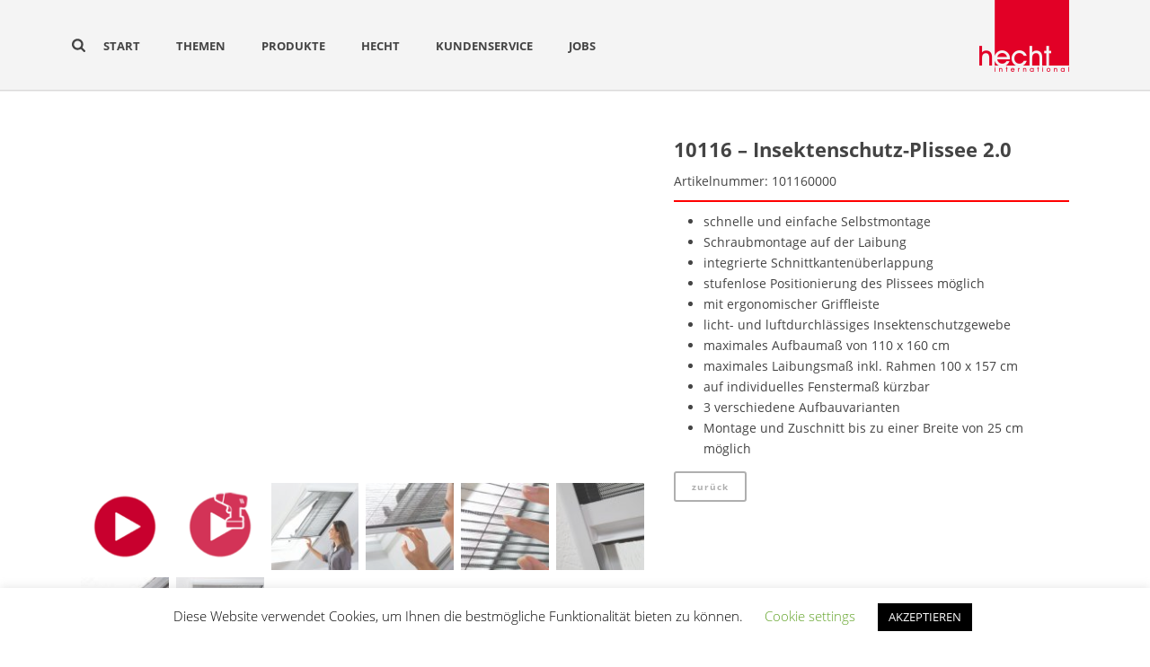

--- FILE ---
content_type: text/html; charset=UTF-8
request_url: https://www.hecht-international.com/service/insektenschutz-dachfenster/insektenschutz-plissee-2-0/
body_size: 26386
content:
<!DOCTYPE html>
<html lang="de-DE" >
<head>
			<script type="text/javascript">
		/* Google Analytics Opt-Out by WP-Buddy | https://wp-buddy.com/products/plugins/google-analytics-opt-out */
						var gaoop_property = 'UA-1779298-1';
		var gaoop_disable_strs = ['ga-disable-' + gaoop_property];
				for (var index = 0; index < disableStrs.length; index++) {
			if (document.cookie.indexOf(disableStrs[index] + '=true') > -1) {
				window[disableStrs[index]] = true; // for Monster Insights
			}
		}

		function gaoop_analytics_optout() {
			for (var index = 0; index < disableStrs.length; index++) {
				document.cookie = disableStrs[index] + '=true; expires=Thu, 31 Dec 2099 23:59:59 UTC; SameSite=Strict; path=/';
				window[disableStrs[index]] = true; // for Monster Insights
			}
			alert('Du wurdest erfolgreich ausgetragen!');		}
			</script>
	<meta charset="UTF-8" /><meta name="viewport" content="width=device-width, initial-scale=1.0, minimum-scale=1.0, maximum-scale=1.0, user-scalable=0" /><meta http-equiv="X-UA-Compatible" content="IE=edge,chrome=1" /><meta name="format-detection" content="telephone=no"><script type="text/javascript">var ajaxurl = "https://www.hecht-international.com/wp-admin/admin-ajax.php";</script><meta name='robots' content='index, follow, max-image-preview:large, max-snippet:-1, max-video-preview:-1' />

		<style id="critical-path-css" type="text/css">
			body,html{width:100%;height:100%;margin:0;padding:0}.page-preloader{top:0;left:0;z-index:999;position:fixed;height:100%;width:100%;text-align:center}.preloader-preview-area{animation-delay:-.2s;top:50%;-ms-transform:translateY(100%);transform:translateY(100%);margin-top:10px;max-height:calc(50% - 20px);opacity:1;width:100%;text-align:center;position:absolute}.preloader-logo{max-width:90%;top:50%;-ms-transform:translateY(-100%);transform:translateY(-100%);margin:-10px auto 0 auto;max-height:calc(50% - 20px);opacity:1;position:relative}.ball-pulse>div{width:15px;height:15px;border-radius:100%;margin:2px;animation-fill-mode:both;display:inline-block;animation:ball-pulse .75s infinite cubic-bezier(.2,.68,.18,1.08)}.ball-pulse>div:nth-child(1){animation-delay:-.36s}.ball-pulse>div:nth-child(2){animation-delay:-.24s}.ball-pulse>div:nth-child(3){animation-delay:-.12s}@keyframes ball-pulse{0%{transform:scale(1);opacity:1}45%{transform:scale(.1);opacity:.7}80%{transform:scale(1);opacity:1}}.ball-clip-rotate-pulse{position:relative;-ms-transform:translateY(-15px) translateX(-10px);transform:translateY(-15px) translateX(-10px);display:inline-block}.ball-clip-rotate-pulse>div{animation-fill-mode:both;position:absolute;top:0;left:0;border-radius:100%}.ball-clip-rotate-pulse>div:first-child{height:36px;width:36px;top:7px;left:-7px;animation:ball-clip-rotate-pulse-scale 1s 0s cubic-bezier(.09,.57,.49,.9) infinite}.ball-clip-rotate-pulse>div:last-child{position:absolute;width:50px;height:50px;left:-16px;top:-2px;background:0 0;border:2px solid;animation:ball-clip-rotate-pulse-rotate 1s 0s cubic-bezier(.09,.57,.49,.9) infinite;animation-duration:1s}@keyframes ball-clip-rotate-pulse-rotate{0%{transform:rotate(0) scale(1)}50%{transform:rotate(180deg) scale(.6)}100%{transform:rotate(360deg) scale(1)}}@keyframes ball-clip-rotate-pulse-scale{30%{transform:scale(.3)}100%{transform:scale(1)}}@keyframes square-spin{25%{transform:perspective(100px) rotateX(180deg) rotateY(0)}50%{transform:perspective(100px) rotateX(180deg) rotateY(180deg)}75%{transform:perspective(100px) rotateX(0) rotateY(180deg)}100%{transform:perspective(100px) rotateX(0) rotateY(0)}}.square-spin{display:inline-block}.square-spin>div{animation-fill-mode:both;width:50px;height:50px;animation:square-spin 3s 0s cubic-bezier(.09,.57,.49,.9) infinite}.cube-transition{position:relative;-ms-transform:translate(-25px,-25px);transform:translate(-25px,-25px);display:inline-block}.cube-transition>div{animation-fill-mode:both;width:15px;height:15px;position:absolute;top:-5px;left:-5px;animation:cube-transition 1.6s 0s infinite ease-in-out}.cube-transition>div:last-child{animation-delay:-.8s}@keyframes cube-transition{25%{transform:translateX(50px) scale(.5) rotate(-90deg)}50%{transform:translate(50px,50px) rotate(-180deg)}75%{transform:translateY(50px) scale(.5) rotate(-270deg)}100%{transform:rotate(-360deg)}}.ball-scale>div{border-radius:100%;margin:2px;animation-fill-mode:both;display:inline-block;height:60px;width:60px;animation:ball-scale 1s 0s ease-in-out infinite}@keyframes ball-scale{0%{transform:scale(0)}100%{transform:scale(1);opacity:0}}.line-scale>div{animation-fill-mode:both;display:inline-block;width:5px;height:50px;border-radius:2px;margin:2px}.line-scale>div:nth-child(1){animation:line-scale 1s -.5s infinite cubic-bezier(.2,.68,.18,1.08)}.line-scale>div:nth-child(2){animation:line-scale 1s -.4s infinite cubic-bezier(.2,.68,.18,1.08)}.line-scale>div:nth-child(3){animation:line-scale 1s -.3s infinite cubic-bezier(.2,.68,.18,1.08)}.line-scale>div:nth-child(4){animation:line-scale 1s -.2s infinite cubic-bezier(.2,.68,.18,1.08)}.line-scale>div:nth-child(5){animation:line-scale 1s -.1s infinite cubic-bezier(.2,.68,.18,1.08)}@keyframes line-scale{0%{transform:scaley(1)}50%{transform:scaley(.4)}100%{transform:scaley(1)}}.ball-scale-multiple{position:relative;-ms-transform:translateY(30px);transform:translateY(30px);display:inline-block}.ball-scale-multiple>div{border-radius:100%;animation-fill-mode:both;margin:2px;position:absolute;left:-30px;top:0;opacity:0;margin:0;width:50px;height:50px;animation:ball-scale-multiple 1s 0s linear infinite}.ball-scale-multiple>div:nth-child(2){animation-delay:-.2s}.ball-scale-multiple>div:nth-child(3){animation-delay:-.2s}@keyframes ball-scale-multiple{0%{transform:scale(0);opacity:0}5%{opacity:1}100%{transform:scale(1);opacity:0}}.ball-pulse-sync{display:inline-block}.ball-pulse-sync>div{width:15px;height:15px;border-radius:100%;margin:2px;animation-fill-mode:both;display:inline-block}.ball-pulse-sync>div:nth-child(1){animation:ball-pulse-sync .6s -.21s infinite ease-in-out}.ball-pulse-sync>div:nth-child(2){animation:ball-pulse-sync .6s -.14s infinite ease-in-out}.ball-pulse-sync>div:nth-child(3){animation:ball-pulse-sync .6s -70ms infinite ease-in-out}@keyframes ball-pulse-sync{33%{transform:translateY(10px)}66%{transform:translateY(-10px)}100%{transform:translateY(0)}}.transparent-circle{display:inline-block;border-top:.5em solid rgba(255,255,255,.2);border-right:.5em solid rgba(255,255,255,.2);border-bottom:.5em solid rgba(255,255,255,.2);border-left:.5em solid #fff;transform:translateZ(0);animation:transparent-circle 1.1s infinite linear;width:50px;height:50px;border-radius:50%}.transparent-circle:after{border-radius:50%;width:10em;height:10em}@keyframes transparent-circle{0%{transform:rotate(0)}100%{transform:rotate(360deg)}}.ball-spin-fade-loader{position:relative;top:-10px;left:-10px;display:inline-block}.ball-spin-fade-loader>div{width:15px;height:15px;border-radius:100%;margin:2px;animation-fill-mode:both;position:absolute;animation:ball-spin-fade-loader 1s infinite linear}.ball-spin-fade-loader>div:nth-child(1){top:25px;left:0;animation-delay:-.84s;-webkit-animation-delay:-.84s}.ball-spin-fade-loader>div:nth-child(2){top:17.05px;left:17.05px;animation-delay:-.72s;-webkit-animation-delay:-.72s}.ball-spin-fade-loader>div:nth-child(3){top:0;left:25px;animation-delay:-.6s;-webkit-animation-delay:-.6s}.ball-spin-fade-loader>div:nth-child(4){top:-17.05px;left:17.05px;animation-delay:-.48s;-webkit-animation-delay:-.48s}.ball-spin-fade-loader>div:nth-child(5){top:-25px;left:0;animation-delay:-.36s;-webkit-animation-delay:-.36s}.ball-spin-fade-loader>div:nth-child(6){top:-17.05px;left:-17.05px;animation-delay:-.24s;-webkit-animation-delay:-.24s}.ball-spin-fade-loader>div:nth-child(7){top:0;left:-25px;animation-delay:-.12s;-webkit-animation-delay:-.12s}.ball-spin-fade-loader>div:nth-child(8){top:17.05px;left:-17.05px;animation-delay:0s;-webkit-animation-delay:0s}@keyframes ball-spin-fade-loader{50%{opacity:.3;transform:scale(.4)}100%{opacity:1;transform:scale(1)}}		</style>

		
	<!-- This site is optimized with the Yoast SEO plugin v19.9 - https://yoast.com/wordpress/plugins/seo/ -->
	<title>10116 - Insektenschutz-Plissee 2.0 | hecht international</title>
	<link rel="canonical" href="https://www.hecht-international.com/service/insektenschutz-dachfenster/insektenschutz-plissee-2-0/" />
	<meta property="og:locale" content="de_DE" />
	<meta property="og:type" content="article" />
	<meta property="og:title" content="10116 - Insektenschutz-Plissee 2.0 | hecht international" />
	<meta property="og:description" content="schnelle und einfache Selbstmontage  Schraubmontage auf der Laibung  integrierte Schnittkantenüberlappung  stufenlose Positionierung des Plissees möglich  mit ergonomischer Griffleiste  licht- und luftdurchlässiges Insektenschutzgewebe  maximales Aufbaumaß von 110 x 160 cm  maximales Laibungsmaß inkl. Rahmen 100 x 157 cm  auf individuelles Fenstermaß kürzbar  3 verschiedene Aufbauvarianten  Montage und Zuschnitt bis zu einer Breite von 25 cm möglich" />
	<meta property="og:url" content="https://www.hecht-international.com/service/insektenschutz-dachfenster/insektenschutz-plissee-2-0/" />
	<meta property="og:site_name" content="hecht international" />
	<meta property="article:modified_time" content="2024-02-27T07:27:13+00:00" />
	<meta property="og:image" content="https://www.hecht-international.com/wp-content/uploads/10116_dachefenster_plissee_hauptbild.jpg" />
	<meta property="og:image:width" content="1920" />
	<meta property="og:image:height" content="1080" />
	<meta property="og:image:type" content="image/jpeg" />
	<meta name="twitter:card" content="summary_large_image" />
	<script type="application/ld+json" class="yoast-schema-graph">{"@context":"https://schema.org","@graph":[{"@type":"WebPage","@id":"https://www.hecht-international.com/service/insektenschutz-dachfenster/insektenschutz-plissee-2-0/","url":"https://www.hecht-international.com/service/insektenschutz-dachfenster/insektenschutz-plissee-2-0/","name":"10116 - Insektenschutz-Plissee 2.0 | hecht international","isPartOf":{"@id":"https://www.hecht-international.com/#website"},"primaryImageOfPage":{"@id":"https://www.hecht-international.com/service/insektenschutz-dachfenster/insektenschutz-plissee-2-0/#primaryimage"},"image":{"@id":"https://www.hecht-international.com/service/insektenschutz-dachfenster/insektenschutz-plissee-2-0/#primaryimage"},"thumbnailUrl":"https://www.hecht-international.com/wp-content/uploads/10116_dachefenster_plissee_hauptbild.jpg","datePublished":"2017-11-27T23:33:23+00:00","dateModified":"2024-02-27T07:27:13+00:00","breadcrumb":{"@id":"https://www.hecht-international.com/service/insektenschutz-dachfenster/insektenschutz-plissee-2-0/#breadcrumb"},"inLanguage":"de","potentialAction":[{"@type":"ReadAction","target":["https://www.hecht-international.com/service/insektenschutz-dachfenster/insektenschutz-plissee-2-0/"]}]},{"@type":"ImageObject","inLanguage":"de","@id":"https://www.hecht-international.com/service/insektenschutz-dachfenster/insektenschutz-plissee-2-0/#primaryimage","url":"https://www.hecht-international.com/wp-content/uploads/10116_dachefenster_plissee_hauptbild.jpg","contentUrl":"https://www.hecht-international.com/wp-content/uploads/10116_dachefenster_plissee_hauptbild.jpg","width":1920,"height":1080},{"@type":"BreadcrumbList","@id":"https://www.hecht-international.com/service/insektenschutz-dachfenster/insektenschutz-plissee-2-0/#breadcrumb","itemListElement":[{"@type":"ListItem","position":1,"name":"Home","item":"https://www.hecht-international.com/"},{"@type":"ListItem","position":2,"name":"Produkte","item":"https://www.hecht-international.com/shop/"},{"@type":"ListItem","position":3,"name":"10116 &#8211; Insektenschutz-Plissee 2.0"}]},{"@type":"WebSite","@id":"https://www.hecht-international.com/#website","url":"https://www.hecht-international.com/","name":"hecht international","description":"one step ahead","potentialAction":[{"@type":"SearchAction","target":{"@type":"EntryPoint","urlTemplate":"https://www.hecht-international.com/?s={search_term_string}"},"query-input":"required name=search_term_string"}],"inLanguage":"de"}]}</script>
	<!-- / Yoast SEO plugin. -->


<link rel='dns-prefetch' href='//www.google.com' />
<link rel='dns-prefetch' href='//s.w.org' />
<link rel="alternate" type="application/rss+xml" title="hecht international &raquo; Feed" href="https://www.hecht-international.com/feed/" />
<link rel="alternate" type="application/rss+xml" title="hecht international &raquo; Kommentar-Feed" href="https://www.hecht-international.com/comments/feed/" />

<link rel="shortcut icon" href="https://www.hecht-international.com/wp-content/uploads/favicon.png"  />
<link rel="apple-touch-icon-precomposed" href="https://www.hecht-international.com/wp-content/uploads/logo_57x57.png">
<link rel="apple-touch-icon-precomposed" sizes="114x114" href="https://www.hecht-international.com/wp-content/uploads/logo_114x114.png">
<link rel="apple-touch-icon-precomposed" sizes="72x72" href="https://www.hecht-international.com/wp-content/uploads/logo_72x72.png">
<link rel="apple-touch-icon-precomposed" sizes="144x144" href="https://www.hecht-international.com/wp-content/uploads/logo_144x144.png">
<script type="text/javascript">window.abb = {};php = {};window.PHP = {};PHP.ajax = "https://www.hecht-international.com/wp-admin/admin-ajax.php";PHP.wp_p_id = "4852";var mk_header_parallax, mk_banner_parallax, mk_page_parallax, mk_footer_parallax, mk_body_parallax;var mk_images_dir = "https://www.hecht-international.com/wp-content/themes/jupiter/assets/images",mk_theme_js_path = "https://www.hecht-international.com/wp-content/themes/jupiter/assets/js",mk_theme_dir = "https://www.hecht-international.com/wp-content/themes/jupiter",mk_captcha_placeholder = "Geben Sie die Zeichen ein",mk_captcha_invalid_txt = "Invalid. Try again.",mk_captcha_correct_txt = "Captcha correct.",mk_responsive_nav_width = 1140,mk_vertical_header_back = "Back",mk_vertical_header_anim = "1",mk_check_rtl = true,mk_grid_width = 1140,mk_ajax_search_option = "fullscreen_search",mk_preloader_bg_color = "#ffffff",mk_accent_color = "#e20026",mk_go_to_top =  "true",mk_smooth_scroll =  "true",mk_show_background_video =  "true",mk_preloader_bar_color = "#e20026",mk_preloader_logo = "";var mk_header_parallax = false,mk_banner_parallax = false,mk_footer_parallax = false,mk_body_parallax = false,mk_no_more_posts = "No More Posts",mk_typekit_id   = "",mk_google_fonts = [],mk_global_lazyload = true;</script><link rel='stylesheet' id='wpfm-accordion-styles-css'  href='https://www.hecht-international.com/wp-content/plugins/woocommerce-product-faq-manager/css/bwl_accordion.css?ver=1.1.0' type='text/css' media='all' />
<link rel='stylesheet' id='wpfm-animate-styles-css'  href='https://www.hecht-international.com/wp-content/plugins/woocommerce-product-faq-manager/css/animate.css?ver=1.1.0' type='text/css' media='all' />
<link rel='stylesheet' id='wpfm-font-awesome-styles-css'  href='https://www.hecht-international.com/wp-content/plugins/woocommerce-product-faq-manager/css/font-awesome.min.css?ver=1.1.0' type='text/css' media='all' />
<link rel='stylesheet' id='wp-block-library-css'  href='https://www.hecht-international.com/wp-includes/css/dist/block-library/style.min.css?ver=6.0.11' type='text/css' media='all' />
<style id='wp-block-library-theme-inline-css' type='text/css'>
.wp-block-audio figcaption{color:#555;font-size:13px;text-align:center}.is-dark-theme .wp-block-audio figcaption{color:hsla(0,0%,100%,.65)}.wp-block-code{border:1px solid #ccc;border-radius:4px;font-family:Menlo,Consolas,monaco,monospace;padding:.8em 1em}.wp-block-embed figcaption{color:#555;font-size:13px;text-align:center}.is-dark-theme .wp-block-embed figcaption{color:hsla(0,0%,100%,.65)}.blocks-gallery-caption{color:#555;font-size:13px;text-align:center}.is-dark-theme .blocks-gallery-caption{color:hsla(0,0%,100%,.65)}.wp-block-image figcaption{color:#555;font-size:13px;text-align:center}.is-dark-theme .wp-block-image figcaption{color:hsla(0,0%,100%,.65)}.wp-block-pullquote{border-top:4px solid;border-bottom:4px solid;margin-bottom:1.75em;color:currentColor}.wp-block-pullquote__citation,.wp-block-pullquote cite,.wp-block-pullquote footer{color:currentColor;text-transform:uppercase;font-size:.8125em;font-style:normal}.wp-block-quote{border-left:.25em solid;margin:0 0 1.75em;padding-left:1em}.wp-block-quote cite,.wp-block-quote footer{color:currentColor;font-size:.8125em;position:relative;font-style:normal}.wp-block-quote.has-text-align-right{border-left:none;border-right:.25em solid;padding-left:0;padding-right:1em}.wp-block-quote.has-text-align-center{border:none;padding-left:0}.wp-block-quote.is-large,.wp-block-quote.is-style-large,.wp-block-quote.is-style-plain{border:none}.wp-block-search .wp-block-search__label{font-weight:700}:where(.wp-block-group.has-background){padding:1.25em 2.375em}.wp-block-separator.has-css-opacity{opacity:.4}.wp-block-separator{border:none;border-bottom:2px solid;margin-left:auto;margin-right:auto}.wp-block-separator.has-alpha-channel-opacity{opacity:1}.wp-block-separator:not(.is-style-wide):not(.is-style-dots){width:100px}.wp-block-separator.has-background:not(.is-style-dots){border-bottom:none;height:1px}.wp-block-separator.has-background:not(.is-style-wide):not(.is-style-dots){height:2px}.wp-block-table thead{border-bottom:3px solid}.wp-block-table tfoot{border-top:3px solid}.wp-block-table td,.wp-block-table th{padding:.5em;border:1px solid;word-break:normal}.wp-block-table figcaption{color:#555;font-size:13px;text-align:center}.is-dark-theme .wp-block-table figcaption{color:hsla(0,0%,100%,.65)}.wp-block-video figcaption{color:#555;font-size:13px;text-align:center}.is-dark-theme .wp-block-video figcaption{color:hsla(0,0%,100%,.65)}.wp-block-template-part.has-background{padding:1.25em 2.375em;margin-top:0;margin-bottom:0}
</style>
<style id='global-styles-inline-css' type='text/css'>
body{--wp--preset--color--black: #000000;--wp--preset--color--cyan-bluish-gray: #abb8c3;--wp--preset--color--white: #ffffff;--wp--preset--color--pale-pink: #f78da7;--wp--preset--color--vivid-red: #cf2e2e;--wp--preset--color--luminous-vivid-orange: #ff6900;--wp--preset--color--luminous-vivid-amber: #fcb900;--wp--preset--color--light-green-cyan: #7bdcb5;--wp--preset--color--vivid-green-cyan: #00d084;--wp--preset--color--pale-cyan-blue: #8ed1fc;--wp--preset--color--vivid-cyan-blue: #0693e3;--wp--preset--color--vivid-purple: #9b51e0;--wp--preset--gradient--vivid-cyan-blue-to-vivid-purple: linear-gradient(135deg,rgba(6,147,227,1) 0%,rgb(155,81,224) 100%);--wp--preset--gradient--light-green-cyan-to-vivid-green-cyan: linear-gradient(135deg,rgb(122,220,180) 0%,rgb(0,208,130) 100%);--wp--preset--gradient--luminous-vivid-amber-to-luminous-vivid-orange: linear-gradient(135deg,rgba(252,185,0,1) 0%,rgba(255,105,0,1) 100%);--wp--preset--gradient--luminous-vivid-orange-to-vivid-red: linear-gradient(135deg,rgba(255,105,0,1) 0%,rgb(207,46,46) 100%);--wp--preset--gradient--very-light-gray-to-cyan-bluish-gray: linear-gradient(135deg,rgb(238,238,238) 0%,rgb(169,184,195) 100%);--wp--preset--gradient--cool-to-warm-spectrum: linear-gradient(135deg,rgb(74,234,220) 0%,rgb(151,120,209) 20%,rgb(207,42,186) 40%,rgb(238,44,130) 60%,rgb(251,105,98) 80%,rgb(254,248,76) 100%);--wp--preset--gradient--blush-light-purple: linear-gradient(135deg,rgb(255,206,236) 0%,rgb(152,150,240) 100%);--wp--preset--gradient--blush-bordeaux: linear-gradient(135deg,rgb(254,205,165) 0%,rgb(254,45,45) 50%,rgb(107,0,62) 100%);--wp--preset--gradient--luminous-dusk: linear-gradient(135deg,rgb(255,203,112) 0%,rgb(199,81,192) 50%,rgb(65,88,208) 100%);--wp--preset--gradient--pale-ocean: linear-gradient(135deg,rgb(255,245,203) 0%,rgb(182,227,212) 50%,rgb(51,167,181) 100%);--wp--preset--gradient--electric-grass: linear-gradient(135deg,rgb(202,248,128) 0%,rgb(113,206,126) 100%);--wp--preset--gradient--midnight: linear-gradient(135deg,rgb(2,3,129) 0%,rgb(40,116,252) 100%);--wp--preset--duotone--dark-grayscale: url('#wp-duotone-dark-grayscale');--wp--preset--duotone--grayscale: url('#wp-duotone-grayscale');--wp--preset--duotone--purple-yellow: url('#wp-duotone-purple-yellow');--wp--preset--duotone--blue-red: url('#wp-duotone-blue-red');--wp--preset--duotone--midnight: url('#wp-duotone-midnight');--wp--preset--duotone--magenta-yellow: url('#wp-duotone-magenta-yellow');--wp--preset--duotone--purple-green: url('#wp-duotone-purple-green');--wp--preset--duotone--blue-orange: url('#wp-duotone-blue-orange');--wp--preset--font-size--small: 13px;--wp--preset--font-size--medium: 20px;--wp--preset--font-size--large: 36px;--wp--preset--font-size--x-large: 42px;}.has-black-color{color: var(--wp--preset--color--black) !important;}.has-cyan-bluish-gray-color{color: var(--wp--preset--color--cyan-bluish-gray) !important;}.has-white-color{color: var(--wp--preset--color--white) !important;}.has-pale-pink-color{color: var(--wp--preset--color--pale-pink) !important;}.has-vivid-red-color{color: var(--wp--preset--color--vivid-red) !important;}.has-luminous-vivid-orange-color{color: var(--wp--preset--color--luminous-vivid-orange) !important;}.has-luminous-vivid-amber-color{color: var(--wp--preset--color--luminous-vivid-amber) !important;}.has-light-green-cyan-color{color: var(--wp--preset--color--light-green-cyan) !important;}.has-vivid-green-cyan-color{color: var(--wp--preset--color--vivid-green-cyan) !important;}.has-pale-cyan-blue-color{color: var(--wp--preset--color--pale-cyan-blue) !important;}.has-vivid-cyan-blue-color{color: var(--wp--preset--color--vivid-cyan-blue) !important;}.has-vivid-purple-color{color: var(--wp--preset--color--vivid-purple) !important;}.has-black-background-color{background-color: var(--wp--preset--color--black) !important;}.has-cyan-bluish-gray-background-color{background-color: var(--wp--preset--color--cyan-bluish-gray) !important;}.has-white-background-color{background-color: var(--wp--preset--color--white) !important;}.has-pale-pink-background-color{background-color: var(--wp--preset--color--pale-pink) !important;}.has-vivid-red-background-color{background-color: var(--wp--preset--color--vivid-red) !important;}.has-luminous-vivid-orange-background-color{background-color: var(--wp--preset--color--luminous-vivid-orange) !important;}.has-luminous-vivid-amber-background-color{background-color: var(--wp--preset--color--luminous-vivid-amber) !important;}.has-light-green-cyan-background-color{background-color: var(--wp--preset--color--light-green-cyan) !important;}.has-vivid-green-cyan-background-color{background-color: var(--wp--preset--color--vivid-green-cyan) !important;}.has-pale-cyan-blue-background-color{background-color: var(--wp--preset--color--pale-cyan-blue) !important;}.has-vivid-cyan-blue-background-color{background-color: var(--wp--preset--color--vivid-cyan-blue) !important;}.has-vivid-purple-background-color{background-color: var(--wp--preset--color--vivid-purple) !important;}.has-black-border-color{border-color: var(--wp--preset--color--black) !important;}.has-cyan-bluish-gray-border-color{border-color: var(--wp--preset--color--cyan-bluish-gray) !important;}.has-white-border-color{border-color: var(--wp--preset--color--white) !important;}.has-pale-pink-border-color{border-color: var(--wp--preset--color--pale-pink) !important;}.has-vivid-red-border-color{border-color: var(--wp--preset--color--vivid-red) !important;}.has-luminous-vivid-orange-border-color{border-color: var(--wp--preset--color--luminous-vivid-orange) !important;}.has-luminous-vivid-amber-border-color{border-color: var(--wp--preset--color--luminous-vivid-amber) !important;}.has-light-green-cyan-border-color{border-color: var(--wp--preset--color--light-green-cyan) !important;}.has-vivid-green-cyan-border-color{border-color: var(--wp--preset--color--vivid-green-cyan) !important;}.has-pale-cyan-blue-border-color{border-color: var(--wp--preset--color--pale-cyan-blue) !important;}.has-vivid-cyan-blue-border-color{border-color: var(--wp--preset--color--vivid-cyan-blue) !important;}.has-vivid-purple-border-color{border-color: var(--wp--preset--color--vivid-purple) !important;}.has-vivid-cyan-blue-to-vivid-purple-gradient-background{background: var(--wp--preset--gradient--vivid-cyan-blue-to-vivid-purple) !important;}.has-light-green-cyan-to-vivid-green-cyan-gradient-background{background: var(--wp--preset--gradient--light-green-cyan-to-vivid-green-cyan) !important;}.has-luminous-vivid-amber-to-luminous-vivid-orange-gradient-background{background: var(--wp--preset--gradient--luminous-vivid-amber-to-luminous-vivid-orange) !important;}.has-luminous-vivid-orange-to-vivid-red-gradient-background{background: var(--wp--preset--gradient--luminous-vivid-orange-to-vivid-red) !important;}.has-very-light-gray-to-cyan-bluish-gray-gradient-background{background: var(--wp--preset--gradient--very-light-gray-to-cyan-bluish-gray) !important;}.has-cool-to-warm-spectrum-gradient-background{background: var(--wp--preset--gradient--cool-to-warm-spectrum) !important;}.has-blush-light-purple-gradient-background{background: var(--wp--preset--gradient--blush-light-purple) !important;}.has-blush-bordeaux-gradient-background{background: var(--wp--preset--gradient--blush-bordeaux) !important;}.has-luminous-dusk-gradient-background{background: var(--wp--preset--gradient--luminous-dusk) !important;}.has-pale-ocean-gradient-background{background: var(--wp--preset--gradient--pale-ocean) !important;}.has-electric-grass-gradient-background{background: var(--wp--preset--gradient--electric-grass) !important;}.has-midnight-gradient-background{background: var(--wp--preset--gradient--midnight) !important;}.has-small-font-size{font-size: var(--wp--preset--font-size--small) !important;}.has-medium-font-size{font-size: var(--wp--preset--font-size--medium) !important;}.has-large-font-size{font-size: var(--wp--preset--font-size--large) !important;}.has-x-large-font-size{font-size: var(--wp--preset--font-size--x-large) !important;}
</style>
<link rel='stylesheet' id='contact-form-7-css'  href='https://www.hecht-international.com/wp-content/plugins/contact-form-7/includes/css/styles.css?ver=5.6.4' type='text/css' media='all' />
<link rel='stylesheet' id='cookie-law-info-css'  href='https://www.hecht-international.com/wp-content/plugins/cookie-law-info/legacy/public/css/cookie-law-info-public.css?ver=3.2.8' type='text/css' media='all' />
<link rel='stylesheet' id='cookie-law-info-gdpr-css'  href='https://www.hecht-international.com/wp-content/plugins/cookie-law-info/legacy/public/css/cookie-law-info-gdpr.css?ver=3.2.8' type='text/css' media='all' />
<link rel='stylesheet' id='RBL-css'  href='https://www.hecht-international.com/wp-content/plugins/hecht_werkzeuge/css/style.css?ver=6.0.11' type='text/css' media='all' />
<link rel='stylesheet' id='photoswipe-css'  href='https://www.hecht-international.com/wp-content/plugins/woocommerce/assets/css/photoswipe/photoswipe.css?ver=3.4.8' type='text/css' media='all' />
<link rel='stylesheet' id='photoswipe-default-skin-css'  href='https://www.hecht-international.com/wp-content/plugins/woocommerce/assets/css/photoswipe/default-skin/default-skin.css?ver=3.4.8' type='text/css' media='all' />
<link rel='stylesheet' id='woocommerce-override-css'  href='https://www.hecht-international.com/wp-content/themes/jupiter/assets/stylesheet/plugins/min/woocommerce.css?ver=6.0.11' type='text/css' media='all' />
<style id='woocommerce-inline-inline-css' type='text/css'>
.woocommerce form .form-row .required { visibility: visible; }
</style>
<link rel='stylesheet' id='wpml-legacy-horizontal-list-0-css'  href='//www.hecht-international.com/wp-content/plugins/sitepress-multilingual-cms/templates/language-switchers/legacy-list-horizontal/style.min.css?ver=1' type='text/css' media='all' />
<style id='wpml-legacy-horizontal-list-0-inline-css' type='text/css'>
.wpml-ls-statics-shortcode_actions{background-color:#ffffff;}.wpml-ls-statics-shortcode_actions, .wpml-ls-statics-shortcode_actions .wpml-ls-sub-menu, .wpml-ls-statics-shortcode_actions a {border-color:#cdcdcd;}.wpml-ls-statics-shortcode_actions a {color:#444444;background-color:#ffffff;}.wpml-ls-statics-shortcode_actions a:hover,.wpml-ls-statics-shortcode_actions a:focus {color:#000000;background-color:#eeeeee;}.wpml-ls-statics-shortcode_actions .wpml-ls-current-language>a {color:#444444;background-color:#ffffff;}.wpml-ls-statics-shortcode_actions .wpml-ls-current-language:hover>a, .wpml-ls-statics-shortcode_actions .wpml-ls-current-language>a:focus {color:#000000;background-color:#eeeeee;}
</style>
<link rel='stylesheet' id='wpml-menu-item-0-css'  href='//www.hecht-international.com/wp-content/plugins/sitepress-multilingual-cms/templates/language-switchers/menu-item/style.min.css?ver=1' type='text/css' media='all' />
<link rel='stylesheet' id='theme-styles-css'  href='https://www.hecht-international.com/wp-content/themes/jupiter/assets/stylesheet/min/full-styles.6.10.2.css?ver=1665475122' type='text/css' media='all' />
<style id='theme-styles-inline-css' type='text/css'>

			#wpadminbar {
				-webkit-backface-visibility: hidden;
				backface-visibility: hidden;
				-webkit-perspective: 1000;
				-ms-perspective: 1000;
				perspective: 1000;
				-webkit-transform: translateZ(0px);
				-ms-transform: translateZ(0px);
				transform: translateZ(0px);
			}
			@media screen and (max-width: 600px) {
				#wpadminbar {
					position: fixed !important;
				}
			}
		
body { background-color:#fff; } .hb-custom-header #mk-page-introduce, .mk-header { background-color:#f7f7f7;background-size:cover;-webkit-background-size:cover;-moz-background-size:cover; } .hb-custom-header > div, .mk-header-bg { background-color:#f4f4f4; } .mk-classic-nav-bg { background-color:#f4f4f4; } .master-holder-bg { background-color:#fff; } #mk-footer { background-color:#444444; } #mk-boxed-layout { -webkit-box-shadow:0 0 0px rgba(0, 0, 0, 0); -moz-box-shadow:0 0 0px rgba(0, 0, 0, 0); box-shadow:0 0 0px rgba(0, 0, 0, 0); } .mk-news-tab .mk-tabs-tabs .is-active a, .mk-fancy-title.pattern-style span, .mk-fancy-title.pattern-style.color-gradient span:after, .page-bg-color { background-color:#fff; } .page-title { font-size:20px; color:#4d4d4d; text-transform:uppercase; font-weight:inherit; letter-spacing:2px; } .page-subtitle { font-size:14px; line-height:100%; color:#a3a3a3; font-size:14px; text-transform:none; } .mk-header { border-bottom:1px solid #ededed; } .header-style-1 .mk-header-padding-wrapper, .header-style-2 .mk-header-padding-wrapper, .header-style-3 .mk-header-padding-wrapper { padding-top:101px; } .mk-process-steps[max-width~="950px"] ul::before { display:none !important; } .mk-process-steps[max-width~="950px"] li { margin-bottom:30px !important; width:100% !important; text-align:center; } .mk-event-countdown-ul[max-width~="750px"] li { width:90%; display:block; margin:0 auto 15px; } body { font-family:Arial, Helvetica, sans-serif } body { font-family:Open Sans } @font-face { font-family:'star'; src:url('https://www.hecht-international.com/wp-content/themes/jupiter/assets/stylesheet/fonts/star/font.eot'); src:url('https://www.hecht-international.com/wp-content/themes/jupiter/assets/stylesheet/fonts/star/font.eot?#iefix') format('embedded-opentype'), url('https://www.hecht-international.com/wp-content/themes/jupiter/assets/stylesheet/fonts/star/font.woff') format('woff'), url('https://www.hecht-international.com/wp-content/themes/jupiter/assets/stylesheet/fonts/star/font.ttf') format('truetype'), url('https://www.hecht-international.com/wp-content/themes/jupiter/assets/stylesheet/fonts/star/font.svg#star') format('svg'); font-weight:normal; font-style:normal; } @font-face { font-family:'WooCommerce'; src:url('https://www.hecht-international.com/wp-content/themes/jupiter/assets/stylesheet/fonts/woocommerce/font.eot'); src:url('https://www.hecht-international.com/wp-content/themes/jupiter/assets/stylesheet/fonts/woocommerce/font.eot?#iefix') format('embedded-opentype'), url('https://www.hecht-international.com/wp-content/themes/jupiter/assets/stylesheet/fonts/woocommerce/font.woff') format('woff'), url('https://www.hecht-international.com/wp-content/themes/jupiter/assets/stylesheet/fonts/woocommerce/font.ttf') format('truetype'), url('https://www.hecht-international.com/wp-content/themes/jupiter/assets/stylesheet/fonts/woocommerce/font.svg#WooCommerce') format('svg'); font-weight:normal; font-style:normal; } @font-face { font-family:'Open Sans'; font-style:normal; font-weight:300; src:url('https://www.hecht-international.com/wp-content/themes/jupiter-child/assets/stylesheet/fonts/open-sans-v15-latin/open-sans-v15-latin-300.eot'); src:local('Open Sans Light'), local('OpenSans-Light'), url('https://www.hecht-international.com/wp-content/themes/jupiter-child/assets/stylesheet/fonts/open-sans-v15-latin/open-sans-v15-latin-300.eot?#iefix') format('embedded-opentype'), url('https://www.hecht-international.com/wp-content/themes/jupiter-child/assets/stylesheet/fonts/open-sans-v15-latin/open-sans-v15-latin-300.woff2') format('woff2'), url('https://www.hecht-international.com/wp-content/themes/jupiter-child/assets/stylesheet/fonts/open-sans-v15-latin/open-sans-v15-latin-300.woff') format('woff'), url('https://www.hecht-international.com/wp-content/themes/jupiter-child/assets/stylesheet/fonts/open-sans-v15-latin/open-sans-v15-latin-300.ttf') format('truetype'), url('https://www.hecht-international.com/wp-content/themes/jupiter-child/assets/stylesheet/fonts/open-sans-v15-latin/open-sans-v15-latin-300.svg#OpenSans') format('svg'); } @font-face { font-family:'Open Sans'; font-style:italic; font-weight:300; src:url('https://www.hecht-international.com/wp-content/themes/jupiter-child/assets/stylesheet/fonts/open-sans-v15-latin/open-sans-v15-latin-300italic.eot'); src:local('Open Sans Light Italic'), local('OpenSans-LightItalic'), url('https://www.hecht-international.com/wp-content/themes/jupiter-child/assets/stylesheet/fonts/open-sans-v15-latin/open-sans-v15-latin-300italic.eot?#iefix') format('embedded-opentype'), url('https://www.hecht-international.com/wp-content/themes/jupiter-child/assets/stylesheet/fonts/open-sans-v15-latin/open-sans-v15-latin-300italic.woff2') format('woff2'), url('https://www.hecht-international.com/wp-content/themes/jupiter-child/assets/stylesheet/fonts/open-sans-v15-latin/open-sans-v15-latin-300italic.woff') format('woff'), url('https://www.hecht-international.com/wp-content/themes/jupiter-child/assets/stylesheet/fonts/open-sans-v15-latin/open-sans-v15-latin-300italic.ttf') format('truetype'), url('https://www.hecht-international.com/wp-content/themes/jupiter-child/assets/stylesheet/fonts/open-sans-v15-latin/open-sans-v15-latin-300italic.svg#OpenSans') format('svg'); } @font-face { font-family:'Open Sans'; font-style:italic; font-weight:400; src:url('https://www.hecht-international.com/wp-content/themes/jupiter-child/assets/stylesheet/fonts/open-sans-v15-latin/open-sans-v15-latin-italic.eot'); src:local('Open Sans Italic'), local('OpenSans-Italic'), url('https://www.hecht-international.com/wp-content/themes/jupiter-child/assets/stylesheet/fonts/open-sans-v15-latin/open-sans-v15-latin-italic.eot?#iefix') format('embedded-opentype'), url('https://www.hecht-international.com/wp-content/themes/jupiter-child/assets/stylesheet/fonts/open-sans-v15-latin/open-sans-v15-latin-italic.woff2') format('woff2'), url('https://www.hecht-international.com/wp-content/themes/jupiter-child/assets/stylesheet/fonts/open-sans-v15-latin/open-sans-v15-latin-italic.woff') format('woff'), url('https://www.hecht-international.com/wp-content/themes/jupiter-child/assets/stylesheet/fonts/open-sans-v15-latin/open-sans-v15-latin-italic.ttf') format('truetype'), url('https://www.hecht-international.com/wp-content/themes/jupiter-child/assets/stylesheet/fonts/open-sans-v15-latin/open-sans-v15-latin-italic.svg#OpenSans') format('svg'); } @font-face { font-family:'Open Sans'; font-style:normal; font-weight:400; src:url('https://www.hecht-international.com/wp-content/themes/jupiter-child/assets/stylesheet/fonts/open-sans-v15-latin/open-sans-v15-latin-regular.eot'); src:local('Open Sans Regular'), local('OpenSans-Regular'), url('https://www.hecht-international.com/wp-content/themes/jupiter-child/assets/stylesheet/fonts/open-sans-v15-latin/open-sans-v15-latin-regular.eot?#iefix') format('embedded-opentype'), url('https://www.hecht-international.com/wp-content/themes/jupiter-child/assets/stylesheet/fonts/open-sans-v15-latin/open-sans-v15-latin-regular.woff2') format('woff2'), url('https://www.hecht-international.com/wp-content/themes/jupiter-child/assets/stylesheet/fonts/open-sans-v15-latin/open-sans-v15-latin-regular.woff') format('woff'), url('https://www.hecht-international.com/wp-content/themes/jupiter-child/assets/stylesheet/fonts/open-sans-v15-latin/open-sans-v15-latin-regular.ttf') format('truetype'), url('https://www.hecht-international.com/wp-content/themes/jupiter-child/assets/stylesheet/fonts/open-sans-v15-latin/open-sans-v15-latin-regular.svg#OpenSans') format('svg'); } @font-face { font-family:'Open Sans'; font-style:normal; font-weight:600; src:url('https://www.hecht-international.com/wp-content/themes/jupiter-child/assets/stylesheet/fonts/open-sans-v15-latin/open-sans-v15-latin-600.eot'); src:local('Open Sans SemiBold'), local('OpenSans-SemiBold'), url('https://www.hecht-international.com/wp-content/themes/jupiter-child/assets/stylesheet/fonts/open-sans-v15-latin/open-sans-v15-latin-600.eot?#iefix') format('embedded-opentype'), url('https://www.hecht-international.com/wp-content/themes/jupiter-child/assets/stylesheet/fonts/open-sans-v15-latin/open-sans-v15-latin-600.woff2') format('woff2'), url('https://www.hecht-international.com/wp-content/themes/jupiter-child/assets/stylesheet/fonts/open-sans-v15-latin/open-sans-v15-latin-600.woff') format('woff'), url('https://www.hecht-international.com/wp-content/themes/jupiter-child/assets/stylesheet/fonts/open-sans-v15-latin/open-sans-v15-latin-600.ttf') format('truetype'), url('https://www.hecht-international.com/wp-content/themes/jupiter-child/assets/stylesheet/fonts/open-sans-v15-latin/open-sans-v15-latin-600.svg#OpenSans') format('svg'); } @font-face { font-family:'Open Sans'; font-style:italic; font-weight:600; src:url('https://www.hecht-international.com/wp-content/themes/jupiter-child/assets/stylesheet/fonts/open-sans-v15-latin/open-sans-v15-latin-600italic.eot'); src:local('Open Sans SemiBold Italic'), local('OpenSans-SemiBoldItalic'), url('https://www.hecht-international.com/wp-content/themes/jupiter-child/assets/stylesheet/fonts/open-sans-v15-latin/open-sans-v15-latin-600italic.eot?#iefix') format('embedded-opentype'), url('https://www.hecht-international.com/wp-content/themes/jupiter-child/assets/stylesheet/fonts/open-sans-v15-latin/open-sans-v15-latin-600italic.woff2') format('woff2'), url('https://www.hecht-international.com/wp-content/themes/jupiter-child/assets/stylesheet/fonts/open-sans-v15-latin/open-sans-v15-latin-600italic.woff') format('woff'), url('https://www.hecht-international.com/wp-content/themes/jupiter-child/assets/stylesheet/fonts/open-sans-v15-latin/open-sans-v15-latin-600italic.ttf') format('truetype'), url('https://www.hecht-international.com/wp-content/themes/jupiter-child/assets/stylesheet/fonts/open-sans-v15-latin/open-sans-v15-latin-600italic.svg#OpenSans') format('svg'); } @font-face { font-family:'Open Sans'; font-style:normal; font-weight:700; src:url('https://www.hecht-international.com/wp-content/themes/jupiter-child/assets/stylesheet/fonts/open-sans-v15-latin/open-sans-v15-latin-700.eot'); src:local('Open Sans Bold'), local('OpenSans-Bold'), url('https://www.hecht-international.com/wp-content/themes/jupiter-child/assets/stylesheet/fonts/open-sans-v15-latin/open-sans-v15-latin-700.eot?#iefix') format('embedded-opentype'), url('https://www.hecht-international.com/wp-content/themes/jupiter-child/assets/stylesheet/fonts/open-sans-v15-latin/open-sans-v15-latin-700.woff2') format('woff2'), url('https://www.hecht-international.com/wp-content/themes/jupiter-child/assets/stylesheet/fonts/open-sans-v15-latin/open-sans-v15-latin-700.woff') format('woff'), url('https://www.hecht-international.com/wp-content/themes/jupiter-child/assets/stylesheet/fonts/open-sans-v15-latin/open-sans-v15-latin-700.ttf') format('truetype'), url('https://www.hecht-international.com/wp-content/themes/jupiter-child/assets/stylesheet/fonts/open-sans-v15-latin/open-sans-v15-latin-700.svg#OpenSans') format('svg'); } @font-face { font-family:'Open Sans'; font-style:italic; font-weight:700; src:url('https://www.hecht-international.com/wp-content/themes/jupiter-child/assets/stylesheet/fonts/open-sans-v15-latin/open-sans-v15-latin-700italic.eot'); src:local('Open Sans Bold Italic'), local('OpenSans-BoldItalic'), url('https://www.hecht-international.com/wp-content/themes/jupiter-child/assets/stylesheet/fonts/open-sans-v15-latin/open-sans-v15-latin-700italic.eot?#iefix') format('embedded-opentype'), url('https://www.hecht-international.com/wp-content/themes/jupiter-child/assets/stylesheet/fonts/open-sans-v15-latin/open-sans-v15-latin-700italic.woff2') format('woff2'), url('https://www.hecht-international.com/wp-content/themes/jupiter-child/assets/stylesheet/fonts/open-sans-v15-latin/open-sans-v15-latin-700italic.woff') format('woff'), url('https://www.hecht-international.com/wp-content/themes/jupiter-child/assets/stylesheet/fonts/open-sans-v15-latin/open-sans-v15-latin-700italic.ttf') format('truetype'), url('https://www.hecht-international.com/wp-content/themes/jupiter-child/assets/stylesheet/fonts/open-sans-v15-latin/open-sans-v15-latin-700italic.svg#OpenSans') format('svg'); } @font-face { font-family:'Open Sans'; font-style:normal; font-weight:800; src:url('https://www.hecht-international.com/wp-content/themes/jupiter-child/assets/stylesheet/fonts/open-sans-v15-latin/open-sans-v15-latin-800.eot'); src:local('Open Sans ExtraBold'), local('OpenSans-ExtraBold'), url('https://www.hecht-international.com/wp-content/themes/jupiter-child/assets/stylesheet/fonts/open-sans-v15-latin/open-sans-v15-latin-800.eot?#iefix') format('embedded-opentype'), url('https://www.hecht-international.com/wp-content/themes/jupiter-child/assets/stylesheet/fonts/open-sans-v15-latin/open-sans-v15-latin-800.woff2') format('woff2'), url('https://www.hecht-international.com/wp-content/themes/jupiter-child/assets/stylesheet/fonts/open-sans-v15-latin/open-sans-v15-latin-800.woff') format('woff'), url('https://www.hecht-international.com/wp-content/themes/jupiter-child/assets/stylesheet/fonts/open-sans-v15-latin/open-sans-v15-latin-800.ttf') format('truetype'), url('https://www.hecht-international.com/wp-content/themes/jupiter-child/assets/stylesheet/fonts/open-sans-v15-latin/open-sans-v15-latin-800.svg#OpenSans') format('svg'); } @font-face { font-family:'Open Sans'; font-style:italic; font-weight:800; src:url('https://www.hecht-international.com/wp-content/themes/jupiter-child/assets/stylesheet/fonts/open-sans-v15-latin/open-sans-v15-latin-800italic.eot'); src:local('Open Sans ExtraBold Italic'), local('OpenSans-ExtraBoldItalic'), url('https://www.hecht-international.com/wp-content/themes/jupiter-child/assets/stylesheet/fonts/open-sans-v15-latin/open-sans-v15-latin-800italic.eot?#iefix') format('embedded-opentype'), url('https://www.hecht-international.com/wp-content/themes/jupiter-child/assets/stylesheet/fonts/open-sans-v15-latin/open-sans-v15-latin-800italic.woff2') format('woff2'), url('https://www.hecht-international.com/wp-content/themes/jupiter-child/assets/stylesheet/fonts/open-sans-v15-latin/open-sans-v15-latin-800italic.woff') format('woff'), url('https://www.hecht-international.com/wp-content/themes/jupiter-child/assets/stylesheet/fonts/open-sans-v15-latin/open-sans-v15-latin-800italic.ttf') format('truetype'), url('https://www.hecht-international.com/wp-content/themes/jupiter-child/assets/stylesheet/fonts/open-sans-v15-latin/open-sans-v15-latin-800italic.svg#OpenSans') format('svg'); }
</style>
<link rel='stylesheet' id='mkhb-render-css'  href='https://www.hecht-international.com/wp-content/themes/jupiter/header-builder/includes/assets/css/mkhb-render.css?ver=6.10.2' type='text/css' media='all' />
<link rel='stylesheet' id='mkhb-row-css'  href='https://www.hecht-international.com/wp-content/themes/jupiter/header-builder/includes/assets/css/mkhb-row.css?ver=6.10.2' type='text/css' media='all' />
<link rel='stylesheet' id='mkhb-column-css'  href='https://www.hecht-international.com/wp-content/themes/jupiter/header-builder/includes/assets/css/mkhb-column.css?ver=6.10.2' type='text/css' media='all' />
<link rel='stylesheet' id='theme-options-css'  href='https://www.hecht-international.com/wp-content/uploads/mk_assets/theme-options-production-1762852178_de.css?ver=1762852178' type='text/css' media='all' />
<link rel='stylesheet' id='ms-main-css'  href='https://www.hecht-international.com/wp-content/plugins/masterslider/public/assets/css/masterslider.main.css?ver=3.5.9' type='text/css' media='all' />
<link rel='stylesheet' id='ms-custom-css'  href='https://www.hecht-international.com/wp-content/uploads/masterslider/custom.css?ver=1.1' type='text/css' media='all' />
<link rel='stylesheet' id='jupiter-donut-shortcodes-css'  href='https://www.hecht-international.com/wp-content/plugins/jupiter-donut/assets/css/shortcodes-styles.min.css?ver=1.4.2' type='text/css' media='all' />
<link rel='stylesheet' id='mk-style-css'  href='https://www.hecht-international.com/wp-content/themes/jupiter-child/style.css?ver=6.0.11' type='text/css' media='all' />
<link rel='stylesheet' id='wpgdprc-front-css-css'  href='https://www.hecht-international.com/wp-content/plugins/wp-gdpr-compliance/Assets/css/front.css?ver=1665476498' type='text/css' media='all' />
<style id='wpgdprc-front-css-inline-css' type='text/css'>
:root{--wp-gdpr--bar--background-color: #000000;--wp-gdpr--bar--color: #ffffff;--wp-gdpr--button--background-color: #000000;--wp-gdpr--button--background-color--darken: #000000;--wp-gdpr--button--color: #ffffff;}
</style>
<script type='text/javascript' data-noptimize='' data-no-minify='' src='https://www.hecht-international.com/wp-content/themes/jupiter/assets/js/plugins/wp-enqueue/webfontloader.js?ver=6.0.11' id='mk-webfontloader-js'></script>
<script type='text/javascript' id='mk-webfontloader-js-after'>
WebFontConfig = {
	timeout: 2000
}

if ( mk_typekit_id.length > 0 ) {
	WebFontConfig.typekit = {
		id: mk_typekit_id
	}
}

if ( mk_google_fonts.length > 0 ) {
	WebFontConfig.google = {
		families:  mk_google_fonts
	}
}

if ( (mk_google_fonts.length > 0 || mk_typekit_id.length > 0) && navigator.userAgent.indexOf("Speed Insights") == -1) {
	WebFont.load( WebFontConfig );
}
		
</script>
<script type='text/javascript' src='https://www.hecht-international.com/wp-includes/js/jquery/jquery.min.js?ver=3.6.0' id='jquery-core-js'></script>
<script type='text/javascript' src='https://www.hecht-international.com/wp-includes/js/jquery/jquery-migrate.min.js?ver=3.3.2' id='jquery-migrate-js'></script>
<script type='text/javascript' id='cookie-law-info-js-extra'>
/* <![CDATA[ */
var Cli_Data = {"nn_cookie_ids":[],"cookielist":[],"non_necessary_cookies":[],"ccpaEnabled":"","ccpaRegionBased":"","ccpaBarEnabled":"","strictlyEnabled":["necessary","obligatoire"],"ccpaType":"gdpr","js_blocking":"","custom_integration":"","triggerDomRefresh":"","secure_cookies":""};
var cli_cookiebar_settings = {"animate_speed_hide":"500","animate_speed_show":"500","background":"#FFF","border":"#b1a6a6c2","border_on":"","button_1_button_colour":"#000","button_1_button_hover":"#000000","button_1_link_colour":"#fff","button_1_as_button":"1","button_1_new_win":"","button_2_button_colour":"#333","button_2_button_hover":"#292929","button_2_link_colour":"#444","button_2_as_button":"","button_2_hidebar":"","button_3_button_colour":"#000","button_3_button_hover":"#000000","button_3_link_colour":"#fff","button_3_as_button":"1","button_3_new_win":"","button_4_button_colour":"#000","button_4_button_hover":"#000000","button_4_link_colour":"#62a329","button_4_as_button":"","button_7_button_colour":"#61a229","button_7_button_hover":"#4e8221","button_7_link_colour":"#fff","button_7_as_button":"1","button_7_new_win":"","font_family":"inherit","header_fix":"","notify_animate_hide":"","notify_animate_show":"","notify_div_id":"#cookie-law-info-bar","notify_position_horizontal":"right","notify_position_vertical":"bottom","scroll_close":"","scroll_close_reload":"","accept_close_reload":"","reject_close_reload":"","showagain_tab":"1","showagain_background":"#fff","showagain_border":"#000","showagain_div_id":"#cookie-law-info-again","showagain_x_position":"100px","text":"#000","show_once_yn":"1","show_once":"10000","logging_on":"","as_popup":"","popup_overlay":"1","bar_heading_text":"","cookie_bar_as":"banner","popup_showagain_position":"bottom-right","widget_position":"left"};
var log_object = {"ajax_url":"https:\/\/www.hecht-international.com\/wp-admin\/admin-ajax.php"};
/* ]]> */
</script>
<script type='text/javascript' src='https://www.hecht-international.com/wp-content/plugins/cookie-law-info/legacy/public/js/cookie-law-info-public.js?ver=3.2.8' id='cookie-law-info-js'></script>
<script type='text/javascript' id='wc-single-product-js-extra'>
/* <![CDATA[ */
var wc_single_product_params = {"i18n_required_rating_text":"Bitte w\u00e4hle eine Bewertung","review_rating_required":"yes","flexslider":{"rtl":false,"animation":"slide","smoothHeight":true,"directionNav":false,"controlNav":"thumbnails","slideshow":false,"animationSpeed":500,"animationLoop":false,"allowOneSlide":false},"zoom_enabled":"1","zoom_options":[],"photoswipe_enabled":"1","photoswipe_options":{"shareEl":false,"closeOnScroll":false,"history":false,"hideAnimationDuration":0,"showAnimationDuration":0},"flexslider_enabled":"1"};
/* ]]> */
</script>
<script type='text/javascript' src='https://www.hecht-international.com/wp-content/plugins/woocommerce-embed-videos-to-product-image-gallery//js/single-product.js?ver=6.0.11' id='wc-single-product-js'></script>
<script type='text/javascript' src='https://www.hecht-international.com/wp-content/plugins/woocommerce-embed-videos-to-product-image-gallery//js/add_video.js?ver=6.0.11' id='my-custom-script-js'></script>
<script type='text/javascript' src='https://www.hecht-international.com/wp-content/themes/jupiter/framework/includes/woocommerce-quantity-increment/assets/js/wc-quantity-increment.min.js?ver=6.0.11' id='wcqi-js-js'></script>
<script type='text/javascript' src='https://www.hecht-international.com/wp-content/themes/jupiter/framework/includes/woocommerce-quantity-increment/assets/js/lib/number-polyfill.min.js?ver=6.0.11' id='wcqi-number-polyfill-js'></script>
<script type='text/javascript' id='wpgdprc-front-js-js-extra'>
/* <![CDATA[ */
var wpgdprcFront = {"ajaxUrl":"https:\/\/www.hecht-international.com\/wp-admin\/admin-ajax.php","ajaxNonce":"2adf045ef9","ajaxArg":"security","pluginPrefix":"wpgdprc","blogId":"1","isMultiSite":"","locale":"de_DE","showSignUpModal":"","showFormModal":"","cookieName":"wpgdprc-consent","consentVersion":"","path":"\/","prefix":"wpgdprc"};
/* ]]> */
</script>
<script type='text/javascript' src='https://www.hecht-international.com/wp-content/plugins/wp-gdpr-compliance/Assets/js/front.min.js?ver=1665476498' id='wpgdprc-front-js-js'></script>
<script></script><link rel="https://api.w.org/" href="https://www.hecht-international.com/wp-json/" /><link rel="alternate" type="application/json" href="https://www.hecht-international.com/wp-json/wp/v2/product/4852" /><link rel="wlwmanifest" type="application/wlwmanifest+xml" href="https://www.hecht-international.com/wp-includes/wlwmanifest.xml" /> 
<meta name="generator" content="WordPress 6.0.11" />
<meta name="generator" content="WooCommerce 3.4.8" />
<link rel='shortlink' href='https://www.hecht-international.com/?p=4852' />
<link rel="alternate" type="application/json+oembed" href="https://www.hecht-international.com/wp-json/oembed/1.0/embed?url=https%3A%2F%2Fwww.hecht-international.com%2Fservice%2Finsektenschutz-dachfenster%2Finsektenschutz-plissee-2-0%2F" />
<link rel="alternate" type="text/xml+oembed" href="https://www.hecht-international.com/wp-json/oembed/1.0/embed?url=https%3A%2F%2Fwww.hecht-international.com%2Fservice%2Finsektenschutz-dachfenster%2Finsektenschutz-plissee-2-0%2F&#038;format=xml" />
<meta name="generator" content="WPML ver:4.5.11 stt:3;" />
<link rel="alternate" hreflang="de" href="https://www.hecht-international.com/service/insektenschutz-dachfenster/insektenschutz-plissee-2-0/" />
<link rel="alternate" hreflang="x-default" href="https://www.hecht-international.com/service/insektenschutz-dachfenster/insektenschutz-plissee-2-0/" />
<style type="text/css">/** Google Analytics Opt Out Custom CSS **/.gaoop {color: #ffffff; line-height: 2; position: fixed; bottom: 0; left: 0; width: 100%; -webkit-box-shadow: 0 4px 15px rgba(0, 0, 0, 0.4); -moz-box-shadow: 0 4px 15px rgba(0, 0, 0, 0.4); box-shadow: 0 4px 15px rgba(0, 0, 0, 0.4); background-color: #0E90D2; padding: 1rem; margin: 0; display: flex; align-items: center; justify-content: space-between; } .gaoop-hidden {display: none; } .gaoop-checkbox:checked + .gaoop {width: auto; right: 0; left: auto; opacity: 0.5; ms-filter: "progid:DXImageTransform.Microsoft.Alpha(Opacity=50)"; filter: alpha(opacity=50); -moz-opacity: 0.5; -khtml-opacity: 0.5; } .gaoop-checkbox:checked + .gaoop .gaoop-close-icon {display: none; } .gaoop-checkbox:checked + .gaoop .gaoop-opt-out-content {display: none; } input.gaoop-checkbox {display: none; } .gaoop a {color: #67C2F0; text-decoration: none; } .gaoop a:hover {color: #ffffff; text-decoration: underline; } .gaoop-info-icon {margin: 0; padding: 0; cursor: pointer; } .gaoop svg {position: relative; margin: 0; padding: 0; width: auto; height: 25px; } .gaoop-close-icon {cursor: pointer; position: relative; opacity: 0.5; ms-filter: "progid:DXImageTransform.Microsoft.Alpha(Opacity=50)"; filter: alpha(opacity=50); -moz-opacity: 0.5; -khtml-opacity: 0.5; margin: 0; padding: 0; text-align: center; vertical-align: top; display: inline-block; } .gaoop-close-icon:hover {z-index: 1; opacity: 1; ms-filter: "progid:DXImageTransform.Microsoft.Alpha(Opacity=100)"; filter: alpha(opacity=100); -moz-opacity: 1; -khtml-opacity: 1; } .gaoop_closed .gaoop-opt-out-link, .gaoop_closed .gaoop-close-icon {display: none; } .gaoop_closed:hover {opacity: 1; ms-filter: "progid:DXImageTransform.Microsoft.Alpha(Opacity=100)"; filter: alpha(opacity=100); -moz-opacity: 1; -khtml-opacity: 1; } .gaoop_closed .gaoop-opt-out-content {display: none; } .gaoop_closed .gaoop-info-icon {width: 100%; } .gaoop-opt-out-content {display: inline-block; vertical-align: top; } </style><script>var ms_grabbing_curosr='https://www.hecht-international.com/wp-content/plugins/masterslider/public/assets/css/common/grabbing.cur',ms_grab_curosr='https://www.hecht-international.com/wp-content/plugins/masterslider/public/assets/css/common/grab.cur';</script>
<meta name="generator" content="MasterSlider 3.5.9 - Responsive Touch Image Slider" />

<!--BEGIN: TRACKING CODE MANAGER (v2.3.0) BY INTELLYWP.COM IN HEAD//-->
<!-- Global site tag (gtag.js) - Google Analytics -->
<script async src="https://www.googletagmanager.com/gtag/js?id=UA-1779298-1"></script>
<script>
  window.dataLayer = window.dataLayer || [];
  function gtag(){dataLayer.push(arguments);}
  gtag('js', new Date());

  gtag('config', 'UA-1779298-1');
</script>
<!--END: https://wordpress.org/plugins/tracking-code-manager IN HEAD//--><meta itemprop="author" content="superuser" /><meta itemprop="datePublished" content="28. November 2017" /><meta itemprop="dateModified" content="27. Februar 2024" /><meta itemprop="publisher" content="hecht international" />				<style type="text/css">

					form.cart button.single_add_to_cart_button, form.cart .quantity, .widget.woocommerce.widget_shopping_cart					{
						display: none !important
					}

				</style>

				<script> var isTest = false; </script>	<noscript><style>.woocommerce-product-gallery{ opacity: 1 !important; }</style></noscript>
	<style type="text/css">.recentcomments a{display:inline !important;padding:0 !important;margin:0 !important;}</style><style type="text/css">div.bwl_acc_container h2.acc_trigger_bwpfm_ct_1803467951{background: #ffffff; color: #0a0a0a; } div.bwl_acc_container div.acc_container_bwpfm_ct_1803467951 {background: #F1F1F1;color: #2C2C2C;} div.bwl_acc_container h2.acc_trigger_bwpfm_ct_1803467951 a,div.bwl_acc_container h2.acc_trigger_bwpfm_ct_1803467951 a:hover{background: #ffffff; color: #0a0a0a; }div.bwl_acc_container h2.acc_trigger_bwpfm_ct_1803467951 a:before {content: "\f067";}div.bwl_acc_container h2.acc_trigger_bwpfm_ct_1803467951 a:hover:before {content: "\f067";}div.bwl_acc_container h2.active_bwpfm_ct_1803467951 a:before {content: "\f068";} div.bwl_acc_container h2.active_bwpfm_ct_1803467951 a:hover:before {content: "\f068";}div.bwl_acc_container h2.active_bwpfm_ct_1803467951{background: #c6c6c6; }div.bwl_acc_container h2.active_bwpfm_ct_1803467951 a,div.bwl_acc_container h2.active_bwpfm_ct_1803467951 a:hover{background: #c6c6c6; color: #0a0a0a; }div.bwl_acc_container h2.active_bwpfm_ct_1803467951 a:hover:before,content: "\f068";} div.bwl_acc_container h2.acc_trigger_red_theme{background: #FF3E3E; color: #FFFFFF; }div.bwl_acc_container h2.acc_trigger_red_theme a,div.bwl_acc_container h2.acc_trigger_red_theme a:hover{background: #FF3E3E; color: #FFFFFF; }div.bwl_acc_container h2.acc_trigger_red_theme a:before {content: "\f067";}div.bwl_acc_container h2.acc_trigger_red_theme a:hover:before {content: "\f067";}div.bwl_acc_container h2.active_red_theme a:before {content: "\f068";} div.bwl_acc_container h2.active_red_theme a:hover:before {content: "\f068";}div.bwl_acc_container h2.active_red_theme{background: #FF1A1A; }div.bwl_acc_container h2.active_red_theme a,div.bwl_acc_container h2.active_red_theme a:hover{background: #FF1A1A; color: #FFFFFF; }div.bwl_acc_container h2.active_red_theme a:hover:before,content: "\f068";}div.bwl_acc_container div.acc_container_red_theme{background: #F8F8F8;color: #2c2c2c;}div.bwl_acc_container h2.acc_trigger_blue_theme{background: #116597; color: #FFFFFF; }div.bwl_acc_container h2.acc_trigger_blue_theme a,div.bwl_acc_container h2.acc_trigger_blue_theme a:hover{background: #116597; color: #FFFFFF; }div.bwl_acc_container h2.acc_trigger_blue_theme a:before {content: "\f067";}div.bwl_acc_container h2.acc_trigger_blue_theme a:hover:before {content: "\f067";}div.bwl_acc_container h2.active_blue_theme a:before {content: "\f068";} div.bwl_acc_container h2.active_blue_theme a:hover:before {content: "\f068";}div.bwl_acc_container h2.active_blue_theme{background: #157ebc; }div.bwl_acc_container h2.active_blue_theme a,div.bwl_acc_container h2.active_blue_theme a:hover{background: #157ebc; color: #FFFFFF; }div.bwl_acc_container h2.active_blue_theme a:hover:before,content: "\f068";}div.bwl_acc_container div.acc_container_blue_theme{background: #F8F8F8;color: #2c2c2c;}div.bwl_acc_container h2.acc_trigger_green_theme{background: #3F9C3D; color: #FFFFFF; }div.bwl_acc_container h2.acc_trigger_green_theme a,div.bwl_acc_container h2.acc_trigger_green_theme a:hover{background: #3F9C3D; color: #FFFFFF; }div.bwl_acc_container h2.acc_trigger_green_theme a:before {content: "\f067";}div.bwl_acc_container h2.acc_trigger_green_theme a:hover:before {content: "\f067";}div.bwl_acc_container h2.active_green_theme a:before {content: "\f068";} div.bwl_acc_container h2.active_green_theme a:hover:before {content: "\f068";}div.bwl_acc_container h2.active_green_theme{background: #4bb847; }div.bwl_acc_container h2.active_green_theme a,div.bwl_acc_container h2.active_green_theme a:hover{background: #4bb847; color: #FFFFFF; }div.bwl_acc_container h2.active_green_theme a:hover:before,content: "\f068";}div.bwl_acc_container div.acc_container_green_theme{background: #F8F8F8;color: #2c2c2c;}div.bwl_acc_container h2.acc_trigger_orange_theme{background: #f45000; color: #FFFFFF; }div.bwl_acc_container h2.acc_trigger_orange_theme a,div.bwl_acc_container h2.acc_trigger_orange_theme a:hover{background: #f45000; color: #FFFFFF; }div.bwl_acc_container h2.acc_trigger_orange_theme a:before {content: "\f067";}div.bwl_acc_container h2.acc_trigger_orange_theme a:hover:before {content: "\f067";}div.bwl_acc_container h2.active_orange_theme a:before {content: "\f068";} div.bwl_acc_container h2.active_orange_theme a:hover:before {content: "\f068";}div.bwl_acc_container h2.active_orange_theme{background: #ff732f; }div.bwl_acc_container h2.active_orange_theme a,div.bwl_acc_container h2.active_orange_theme a:hover{background: #ff732f; color: #FFFFFF; }div.bwl_acc_container h2.active_orange_theme a:hover:before,content: "\f068";}div.bwl_acc_container div.acc_container_orange_theme{background: #F8F8F8;color: #2c2c2c;}div.bwl_acc_container h2.acc_trigger_yellow_theme{background: #FFE033; color: #2C2C2C; }div.bwl_acc_container h2.acc_trigger_yellow_theme a,div.bwl_acc_container h2.acc_trigger_yellow_theme a:hover{background: #FFE033; color: #2C2C2C; }div.bwl_acc_container h2.acc_trigger_yellow_theme a:before {content: "\f067";}div.bwl_acc_container h2.acc_trigger_yellow_theme a:hover:before {content: "\f067";}div.bwl_acc_container h2.active_yellow_theme a:before {content: "\f068";} div.bwl_acc_container h2.active_yellow_theme a:hover:before {content: "\f068";}div.bwl_acc_container h2.active_yellow_theme{background: #FFEB79; }div.bwl_acc_container h2.active_yellow_theme a,div.bwl_acc_container h2.active_yellow_theme a:hover{background: #FFEB79; color: #2C2C2C; }div.bwl_acc_container h2.active_yellow_theme a:hover:before,content: "\f068";}div.bwl_acc_container div.acc_container_yellow_theme{background: #F8F8F8;color: #2C2C2C;}div.bwl_acc_container, div.bwl_acc_container h2{
	font-size: 14px !important;
	font-weight: normal !important;
}</style><script type="text/javascript">var bwpfm_display_faq_counter= 1;var bwpfm_highlight_bg= "#FEF5CB";var bwpfm_highlight_color= "#2C2C2C";var bwpfm_txt_nothing_found= "Keine FAQs gefunden";var bwpfm_txt_item_found= "Einträge gefunden";</script><meta name="generator" content="Powered by WPBakery Page Builder - drag and drop page builder for WordPress."/>
<meta name="generator" content="Powered by Slider Revolution 6.5.31 - responsive, Mobile-Friendly Slider Plugin for WordPress with comfortable drag and drop interface." />
<script>function setREVStartSize(e){
			//window.requestAnimationFrame(function() {
				window.RSIW = window.RSIW===undefined ? window.innerWidth : window.RSIW;
				window.RSIH = window.RSIH===undefined ? window.innerHeight : window.RSIH;
				try {
					var pw = document.getElementById(e.c).parentNode.offsetWidth,
						newh;
					pw = pw===0 || isNaN(pw) || (e.l=="fullwidth" || e.layout=="fullwidth") ? window.RSIW : pw;
					e.tabw = e.tabw===undefined ? 0 : parseInt(e.tabw);
					e.thumbw = e.thumbw===undefined ? 0 : parseInt(e.thumbw);
					e.tabh = e.tabh===undefined ? 0 : parseInt(e.tabh);
					e.thumbh = e.thumbh===undefined ? 0 : parseInt(e.thumbh);
					e.tabhide = e.tabhide===undefined ? 0 : parseInt(e.tabhide);
					e.thumbhide = e.thumbhide===undefined ? 0 : parseInt(e.thumbhide);
					e.mh = e.mh===undefined || e.mh=="" || e.mh==="auto" ? 0 : parseInt(e.mh,0);
					if(e.layout==="fullscreen" || e.l==="fullscreen")
						newh = Math.max(e.mh,window.RSIH);
					else{
						e.gw = Array.isArray(e.gw) ? e.gw : [e.gw];
						for (var i in e.rl) if (e.gw[i]===undefined || e.gw[i]===0) e.gw[i] = e.gw[i-1];
						e.gh = e.el===undefined || e.el==="" || (Array.isArray(e.el) && e.el.length==0)? e.gh : e.el;
						e.gh = Array.isArray(e.gh) ? e.gh : [e.gh];
						for (var i in e.rl) if (e.gh[i]===undefined || e.gh[i]===0) e.gh[i] = e.gh[i-1];
											
						var nl = new Array(e.rl.length),
							ix = 0,
							sl;
						e.tabw = e.tabhide>=pw ? 0 : e.tabw;
						e.thumbw = e.thumbhide>=pw ? 0 : e.thumbw;
						e.tabh = e.tabhide>=pw ? 0 : e.tabh;
						e.thumbh = e.thumbhide>=pw ? 0 : e.thumbh;
						for (var i in e.rl) nl[i] = e.rl[i]<window.RSIW ? 0 : e.rl[i];
						sl = nl[0];
						for (var i in nl) if (sl>nl[i] && nl[i]>0) { sl = nl[i]; ix=i;}
						var m = pw>(e.gw[ix]+e.tabw+e.thumbw) ? 1 : (pw-(e.tabw+e.thumbw)) / (e.gw[ix]);
						newh =  (e.gh[ix] * m) + (e.tabh + e.thumbh);
					}
					var el = document.getElementById(e.c);
					if (el!==null && el) el.style.height = newh+"px";
					el = document.getElementById(e.c+"_wrapper");
					if (el!==null && el) {
						el.style.height = newh+"px";
						el.style.display = "block";
					}
				} catch(e){
					console.log("Failure at Presize of Slider:" + e)
				}
			//});
		  };</script>
<meta name="generator" content="jupiter-child 1.0" /><noscript><style> .wpb_animate_when_almost_visible { opacity: 1; }</style></noscript>	</head>

<body class="product-template-default single single-product postid-4852 _masterslider _msp_version_3.5.9 woocommerce woocommerce-page woocommerce-no-js wpb-js-composer js-comp-ver-7.9 vc_responsive" itemscope="itemscope" itemtype="https://schema.org/WebPage"  data-adminbar="">
	<svg xmlns="http://www.w3.org/2000/svg" viewBox="0 0 0 0" width="0" height="0" focusable="false" role="none" style="visibility: hidden; position: absolute; left: -9999px; overflow: hidden;" ><defs><filter id="wp-duotone-dark-grayscale"><feColorMatrix color-interpolation-filters="sRGB" type="matrix" values=" .299 .587 .114 0 0 .299 .587 .114 0 0 .299 .587 .114 0 0 .299 .587 .114 0 0 " /><feComponentTransfer color-interpolation-filters="sRGB" ><feFuncR type="table" tableValues="0 0.49803921568627" /><feFuncG type="table" tableValues="0 0.49803921568627" /><feFuncB type="table" tableValues="0 0.49803921568627" /><feFuncA type="table" tableValues="1 1" /></feComponentTransfer><feComposite in2="SourceGraphic" operator="in" /></filter></defs></svg><svg xmlns="http://www.w3.org/2000/svg" viewBox="0 0 0 0" width="0" height="0" focusable="false" role="none" style="visibility: hidden; position: absolute; left: -9999px; overflow: hidden;" ><defs><filter id="wp-duotone-grayscale"><feColorMatrix color-interpolation-filters="sRGB" type="matrix" values=" .299 .587 .114 0 0 .299 .587 .114 0 0 .299 .587 .114 0 0 .299 .587 .114 0 0 " /><feComponentTransfer color-interpolation-filters="sRGB" ><feFuncR type="table" tableValues="0 1" /><feFuncG type="table" tableValues="0 1" /><feFuncB type="table" tableValues="0 1" /><feFuncA type="table" tableValues="1 1" /></feComponentTransfer><feComposite in2="SourceGraphic" operator="in" /></filter></defs></svg><svg xmlns="http://www.w3.org/2000/svg" viewBox="0 0 0 0" width="0" height="0" focusable="false" role="none" style="visibility: hidden; position: absolute; left: -9999px; overflow: hidden;" ><defs><filter id="wp-duotone-purple-yellow"><feColorMatrix color-interpolation-filters="sRGB" type="matrix" values=" .299 .587 .114 0 0 .299 .587 .114 0 0 .299 .587 .114 0 0 .299 .587 .114 0 0 " /><feComponentTransfer color-interpolation-filters="sRGB" ><feFuncR type="table" tableValues="0.54901960784314 0.98823529411765" /><feFuncG type="table" tableValues="0 1" /><feFuncB type="table" tableValues="0.71764705882353 0.25490196078431" /><feFuncA type="table" tableValues="1 1" /></feComponentTransfer><feComposite in2="SourceGraphic" operator="in" /></filter></defs></svg><svg xmlns="http://www.w3.org/2000/svg" viewBox="0 0 0 0" width="0" height="0" focusable="false" role="none" style="visibility: hidden; position: absolute; left: -9999px; overflow: hidden;" ><defs><filter id="wp-duotone-blue-red"><feColorMatrix color-interpolation-filters="sRGB" type="matrix" values=" .299 .587 .114 0 0 .299 .587 .114 0 0 .299 .587 .114 0 0 .299 .587 .114 0 0 " /><feComponentTransfer color-interpolation-filters="sRGB" ><feFuncR type="table" tableValues="0 1" /><feFuncG type="table" tableValues="0 0.27843137254902" /><feFuncB type="table" tableValues="0.5921568627451 0.27843137254902" /><feFuncA type="table" tableValues="1 1" /></feComponentTransfer><feComposite in2="SourceGraphic" operator="in" /></filter></defs></svg><svg xmlns="http://www.w3.org/2000/svg" viewBox="0 0 0 0" width="0" height="0" focusable="false" role="none" style="visibility: hidden; position: absolute; left: -9999px; overflow: hidden;" ><defs><filter id="wp-duotone-midnight"><feColorMatrix color-interpolation-filters="sRGB" type="matrix" values=" .299 .587 .114 0 0 .299 .587 .114 0 0 .299 .587 .114 0 0 .299 .587 .114 0 0 " /><feComponentTransfer color-interpolation-filters="sRGB" ><feFuncR type="table" tableValues="0 0" /><feFuncG type="table" tableValues="0 0.64705882352941" /><feFuncB type="table" tableValues="0 1" /><feFuncA type="table" tableValues="1 1" /></feComponentTransfer><feComposite in2="SourceGraphic" operator="in" /></filter></defs></svg><svg xmlns="http://www.w3.org/2000/svg" viewBox="0 0 0 0" width="0" height="0" focusable="false" role="none" style="visibility: hidden; position: absolute; left: -9999px; overflow: hidden;" ><defs><filter id="wp-duotone-magenta-yellow"><feColorMatrix color-interpolation-filters="sRGB" type="matrix" values=" .299 .587 .114 0 0 .299 .587 .114 0 0 .299 .587 .114 0 0 .299 .587 .114 0 0 " /><feComponentTransfer color-interpolation-filters="sRGB" ><feFuncR type="table" tableValues="0.78039215686275 1" /><feFuncG type="table" tableValues="0 0.94901960784314" /><feFuncB type="table" tableValues="0.35294117647059 0.47058823529412" /><feFuncA type="table" tableValues="1 1" /></feComponentTransfer><feComposite in2="SourceGraphic" operator="in" /></filter></defs></svg><svg xmlns="http://www.w3.org/2000/svg" viewBox="0 0 0 0" width="0" height="0" focusable="false" role="none" style="visibility: hidden; position: absolute; left: -9999px; overflow: hidden;" ><defs><filter id="wp-duotone-purple-green"><feColorMatrix color-interpolation-filters="sRGB" type="matrix" values=" .299 .587 .114 0 0 .299 .587 .114 0 0 .299 .587 .114 0 0 .299 .587 .114 0 0 " /><feComponentTransfer color-interpolation-filters="sRGB" ><feFuncR type="table" tableValues="0.65098039215686 0.40392156862745" /><feFuncG type="table" tableValues="0 1" /><feFuncB type="table" tableValues="0.44705882352941 0.4" /><feFuncA type="table" tableValues="1 1" /></feComponentTransfer><feComposite in2="SourceGraphic" operator="in" /></filter></defs></svg><svg xmlns="http://www.w3.org/2000/svg" viewBox="0 0 0 0" width="0" height="0" focusable="false" role="none" style="visibility: hidden; position: absolute; left: -9999px; overflow: hidden;" ><defs><filter id="wp-duotone-blue-orange"><feColorMatrix color-interpolation-filters="sRGB" type="matrix" values=" .299 .587 .114 0 0 .299 .587 .114 0 0 .299 .587 .114 0 0 .299 .587 .114 0 0 " /><feComponentTransfer color-interpolation-filters="sRGB" ><feFuncR type="table" tableValues="0.098039215686275 1" /><feFuncG type="table" tableValues="0 0.66274509803922" /><feFuncB type="table" tableValues="0.84705882352941 0.41960784313725" /><feFuncA type="table" tableValues="1 1" /></feComponentTransfer><feComposite in2="SourceGraphic" operator="in" /></filter></defs></svg>
	<!-- Target for scroll anchors to achieve native browser bahaviour + possible enhancements like smooth scrolling -->
	<div id="top-of-page"></div>

		<div id="mk-boxed-layout">

			<div id="mk-theme-container" >

				 
    <header data-height='100'
                data-sticky-height='55'
                data-responsive-height='90'
                data-transparent-skin=''
                data-header-style='1'
                data-sticky-style='slide'
                data-sticky-offset='header' id="mk-header-1" class="mk-header header-style-1 header-align-right  toolbar-false menu-hover-5 sticky-style-slide mk-background-stretch boxed-header " role="banner" itemscope="itemscope" itemtype="https://schema.org/WPHeader" >
                    <div class="mk-header-holder">
                                                <div class="mk-header-inner add-header-height">

                    <div class="mk-header-bg "></div>

                    
                                                <div class="mk-grid header-grid">
                    
                            <div class="mk-header-nav-container one-row-style menu-hover-style-5" role="navigation" itemscope="itemscope" itemtype="https://schema.org/SiteNavigationElement" >
                                <nav class="mk-main-navigation js-main-nav"><ul id="menu-home" class="main-navigation-ul"><li id="menu-item-2262" class="menu-item menu-item-type-post_type menu-item-object-page no-mega-menu"><a class="menu-item-link js-smooth-scroll"  href="https://www.hecht-international.com/jobs-2/">Jobs</a></li>
<li id="menu-item-5336" class="menu-item menu-item-type-post_type menu-item-object-page no-mega-menu"><a class="menu-item-link js-smooth-scroll"  href="https://www.hecht-international.com/service_portal/">Kundenservice</a></li>
<li id="menu-item-1300" class="menu-item menu-item-type-post_type menu-item-object-page no-mega-menu"><a class="menu-item-link js-smooth-scroll"  href="https://www.hecht-international.com/hecht/">hecht</a></li>
<li id="menu-item-1460" class="menu-item menu-item-type-post_type menu-item-object-page menu-item-has-children no-mega-menu"><a class="menu-item-link js-smooth-scroll"  href="https://www.hecht-international.com/produkte/">Produkte</a>
<ul style="" class="sub-menu ">
	<li id="menu-item-3086" class="menu-item menu-item-type-post_type menu-item-object-portfolio"><a class="menu-item-link js-smooth-scroll"  href="https://www.hecht-international.com/produkt/wohnen-einrichten/">Wohnen &#038; Einrichten</a></li>
	<li id="menu-item-3087" class="menu-item menu-item-type-post_type menu-item-object-portfolio"><a class="menu-item-link js-smooth-scroll"  href="https://www.hecht-international.com/produkt/haushalt-kueche/">Haushalt &#038; Küche</a></li>
	<li id="menu-item-3088" class="menu-item menu-item-type-post_type menu-item-object-portfolio"><a class="menu-item-link js-smooth-scroll"  href="https://www.hecht-international.com/produkt/hobby-garten/">Hobby &#038; Garten</a></li>
	<li id="menu-item-3089" class="menu-item menu-item-type-post_type menu-item-object-portfolio"><a class="menu-item-link js-smooth-scroll"  href="https://www.hecht-international.com/produkt/handwerk-technik/">Handwerk &#038; Technik</a></li>
	<li id="menu-item-3214" class="menu-item menu-item-type-post_type menu-item-object-page"><a class="menu-item-link js-smooth-scroll"  href="https://www.hecht-international.com/insektenschutz/">Insektenschutz</a></li>
	<li id="menu-item-7826" class="menu-item menu-item-type-custom menu-item-object-custom"><a class="menu-item-link js-smooth-scroll"  href="http://www.zeckendreher.de">zeckendreher.de</a></li>
</ul>
</li>
<li id="menu-item-147" class="menu-item menu-item-type-post_type menu-item-object-page no-mega-menu"><a class="menu-item-link js-smooth-scroll"  href="https://www.hecht-international.com/themen/">Themen</a></li>
<li id="menu-item-130" class="menu-item menu-item-type-post_type menu-item-object-page menu-item-home no-mega-menu"><a class="menu-item-link js-smooth-scroll"  href="https://www.hecht-international.com/">Start</a></li>
</ul></nav>
	<div class="main-nav-side-search">
		<a class="mk-search-trigger add-header-height mk-fullscreen-trigger" href="#"><i class="mk-svg-icon-wrapper"><svg  class="mk-svg-icon" data-name="mk-icon-search" data-cacheid="icon-696d494e37105" style=" height:16px; width: 14.857142857143px; "  xmlns="http://www.w3.org/2000/svg" viewBox="0 0 1664 1792"><path d="M1152 832q0-185-131.5-316.5t-316.5-131.5-316.5 131.5-131.5 316.5 131.5 316.5 316.5 131.5 316.5-131.5 131.5-316.5zm512 832q0 52-38 90t-90 38q-54 0-90-38l-343-342q-179 124-399 124-143 0-273.5-55.5t-225-150-150-225-55.5-273.5 55.5-273.5 150-225 225-150 273.5-55.5 273.5 55.5 225 150 150 225 55.5 273.5q0 220-124 399l343 343q37 37 37 90z"/></svg></i></a>
	</div>

                            </div>
                            
<div class="mk-nav-responsive-link">
    <div class="mk-css-icon-menu">
        <div class="mk-css-icon-menu-line-1"></div>
        <div class="mk-css-icon-menu-line-2"></div>
        <div class="mk-css-icon-menu-line-3"></div>
    </div>
</div>	<div class=" header-logo fit-logo-img add-header-height logo-is-responsive logo-has-sticky">
		<a href="https://www.hecht-international.com/" title="hecht international">

			<img class="mk-desktop-logo dark-logo "
				title="one step ahead"
				alt="one step ahead"
				src="https://www.hecht-international.com/wp-content/uploads/logo_hecht_2x.png" />

							<img class="mk-desktop-logo light-logo "
					title="one step ahead"
					alt="one step ahead"
					src="https://www.hecht-international.com/wp-content/uploads/logo_hecht_2x_negativ.png" />
			
							<img class="mk-resposnive-logo "
					title="one step ahead"
					alt="one step ahead"
					src="https://www.hecht-international.com/wp-content/uploads/hecht_retina_logo.png" />
			
							<img class="mk-sticky-logo "
					title="one step ahead"
					alt="one step ahead"
					src="https://www.hecht-international.com/wp-content/uploads/logo_sticky.png" />
					</a>
	</div>

                                            </div>
                    
                    <div class="mk-header-right">
                                            </div>

                </div>
                
<div class="mk-responsive-wrap">

	<nav class="menu-home-container"><ul id="menu-home-1" class="mk-responsive-nav"><li id="responsive-menu-item-2262" class="menu-item menu-item-type-post_type menu-item-object-page"><a class="menu-item-link js-smooth-scroll"  href="https://www.hecht-international.com/jobs-2/">Jobs</a></li>
<li id="responsive-menu-item-5336" class="menu-item menu-item-type-post_type menu-item-object-page"><a class="menu-item-link js-smooth-scroll"  href="https://www.hecht-international.com/service_portal/">Kundenservice</a></li>
<li id="responsive-menu-item-1300" class="menu-item menu-item-type-post_type menu-item-object-page"><a class="menu-item-link js-smooth-scroll"  href="https://www.hecht-international.com/hecht/">hecht</a></li>
<li id="responsive-menu-item-1460" class="menu-item menu-item-type-post_type menu-item-object-page menu-item-has-children"><a class="menu-item-link js-smooth-scroll"  href="https://www.hecht-international.com/produkte/">Produkte</a><span class="mk-nav-arrow mk-nav-sub-closed"><svg  class="mk-svg-icon" data-name="mk-moon-arrow-down" data-cacheid="icon-696d494e3b574" style=" height:16px; width: 16px; "  xmlns="http://www.w3.org/2000/svg" viewBox="0 0 512 512"><path d="M512 192l-96-96-160 160-160-160-96 96 256 255.999z"/></svg></span>
<ul class="sub-menu ">
	<li id="responsive-menu-item-3086" class="menu-item menu-item-type-post_type menu-item-object-portfolio"><a class="menu-item-link js-smooth-scroll"  href="https://www.hecht-international.com/produkt/wohnen-einrichten/">Wohnen &#038; Einrichten</a></li>
	<li id="responsive-menu-item-3087" class="menu-item menu-item-type-post_type menu-item-object-portfolio"><a class="menu-item-link js-smooth-scroll"  href="https://www.hecht-international.com/produkt/haushalt-kueche/">Haushalt &#038; Küche</a></li>
	<li id="responsive-menu-item-3088" class="menu-item menu-item-type-post_type menu-item-object-portfolio"><a class="menu-item-link js-smooth-scroll"  href="https://www.hecht-international.com/produkt/hobby-garten/">Hobby &#038; Garten</a></li>
	<li id="responsive-menu-item-3089" class="menu-item menu-item-type-post_type menu-item-object-portfolio"><a class="menu-item-link js-smooth-scroll"  href="https://www.hecht-international.com/produkt/handwerk-technik/">Handwerk &#038; Technik</a></li>
	<li id="responsive-menu-item-3214" class="menu-item menu-item-type-post_type menu-item-object-page"><a class="menu-item-link js-smooth-scroll"  href="https://www.hecht-international.com/insektenschutz/">Insektenschutz</a></li>
	<li id="responsive-menu-item-7826" class="menu-item menu-item-type-custom menu-item-object-custom"><a class="menu-item-link js-smooth-scroll"  href="http://www.zeckendreher.de">zeckendreher.de</a></li>
</ul>
</li>
<li id="responsive-menu-item-147" class="menu-item menu-item-type-post_type menu-item-object-page"><a class="menu-item-link js-smooth-scroll"  href="https://www.hecht-international.com/themen/">Themen</a></li>
<li id="responsive-menu-item-130" class="menu-item menu-item-type-post_type menu-item-object-page menu-item-home"><a class="menu-item-link js-smooth-scroll"  href="https://www.hecht-international.com/">Start</a></li>
</ul></nav>
			<form class="responsive-searchform" method="get" action="https://www.hecht-international.com/">
		    <input type="text" class="text-input" value="" name="s" id="s" placeholder="Search.." />
		    <i><input value="" type="submit" /><svg  class="mk-svg-icon" data-name="mk-icon-search" data-cacheid="icon-696d494e3bd61" xmlns="http://www.w3.org/2000/svg" viewBox="0 0 1664 1792"><path d="M1152 832q0-185-131.5-316.5t-316.5-131.5-316.5 131.5-131.5 316.5 131.5 316.5 316.5 131.5 316.5-131.5 131.5-316.5zm512 832q0 52-38 90t-90 38q-54 0-90-38l-343-342q-179 124-399 124-143 0-273.5-55.5t-225-150-150-225-55.5-273.5 55.5-273.5 150-225 225-150 273.5-55.5 273.5 55.5 225 150 150 225 55.5 273.5q0 220-124 399l343 343q37 37 37 90z"/></svg></i>
		</form>
		

</div>
        
            </div>
        
        <div class="mk-header-padding-wrapper"></div>
 
                
    </header>

		<div id="theme-page" class="master-holder clearfix" role="main" itemprop="mainContentOfPage" >
		<div class="master-holder-bg-holder">
			<div id="theme-page-bg" class="master-holder-bg js-el"></div>
		</div>
		<div class="mk-main-wrapper-holder">
			<div class="theme-page-wrapper full-layout  mk-grid">
				<div class="theme-content ">
	
		
			<div id="product-4852" class="post-4852 product type-product status-publish has-post-thumbnail product_cat-insektenschutz-dachfenster product_tag-486 product_tag-dachfenster product_tag-insektenschutz-plissee product_tag-plissee first instock shipping-taxable product-type-simple">

	<div id='hecht_prd_headline'><h1 class="product_title entry-title">10116 &#8211; Insektenschutz-Plissee 2.0</h1><span>Artikelnummer: 101160000</span></div><div class="woocommerce-product-gallery woocommerce-product-gallery--with-images woocommerce-product-gallery--columns-4 images" data-columns="4" style="opacity: 0; transition: opacity .25s ease-in-out;">
	<figure class="woocommerce-product-gallery__wrapper">
		<div data-type="video" data-thumb="https://www.hecht-international.com/wp-content/plugins/woocommerce-embed-videos-to-product-image-gallery/playbutton-100x100_v1.png" class="woocommerce-product-gallery__image">
                                <a href="https://www.youtube.com/embed/BGjgL9pG3mY?autoplay=0&rel=0&fs=1&showinfo=1&disablekb=0&controls=1&hd=0&enablejsapi=1" data-type="video" data-video="<div class=&quot;wrapper&quot;><div class=&quot;video-wrapper&quot;><iframe width=&quot;1000&quot; height=&quot;640&quot; src=&quot;https://www.youtube.com/embed/BGjgL9pG3mY?autoplay=0&rel=0&fs=1&showinfo=1&disablekb=0&controls=1&hd=0&enablejsapi=1&quot; frameborder=&quot;0&quot; allowfullscreen=&quot;true&quot; webkitallowfullscreen=&quot;true&quot; mozallowfullscreen=&quot;true&quot;></iframe></div></div>" >
                                    <div style="position: relative;padding-bottom: 56.25%;padding-top: 25px;height: 0;">
                                        <iframe style="position: absolute;top: 0;left: 0;width: 100%;height: 100%;" class="iframelist"  height="" src="https://www.youtube.com/embed/BGjgL9pG3mY?autoplay=0&rel=0&fs=1&showinfo=1&disablekb=0&controls=1&hd=0&enablejsapi=1" frameborder="0" allowfullscreen="true" webkitallowfullscreen="true" mozallowfullscreen="true"></iframe>
                                    </div>
                                </a>
                            </div><div data-type="video" data-thumb="https://www.hecht-international.com/wp-content/plugins/woocommerce-embed-videos-to-product-image-gallery/playbutton-100x100_v2.png" class="woocommerce-product-gallery__image">
                                <a href="https://www.youtube.com/embed/OUVL8mhbA7Q?autoplay=0&rel=0&fs=1&showinfo=1&disablekb=0&controls=1&hd=0&enablejsapi=1" data-type="video" data-video="<div class=&quot;wrapper&quot;><div class=&quot;video-wrapper&quot;><iframe width=&quot;1000&quot; height=&quot;640&quot; src=&quot;https://www.youtube.com/embed/OUVL8mhbA7Q?autoplay=0&rel=0&fs=1&showinfo=1&disablekb=0&controls=1&hd=0&enablejsapi=1&quot; frameborder=&quot;0&quot; allowfullscreen=&quot;true&quot; webkitallowfullscreen=&quot;true&quot; mozallowfullscreen=&quot;true&quot;></iframe></div></div>" >
                                    <div style="position: relative;padding-bottom: 56.25%;padding-top: 25px;height: 0;">
                                        <iframe style="position: absolute;top: 0;left: 0;width: 100%;height: 100%;" class="iframelist"  height="" src="https://www.youtube.com/embed/OUVL8mhbA7Q?autoplay=0&rel=0&fs=1&showinfo=1&disablekb=0&controls=1&hd=0&enablejsapi=1" frameborder="0" allowfullscreen="true" webkitallowfullscreen="true" mozallowfullscreen="true"></iframe>
                                    </div>
                                </a>
                            </div><div data-thumb="https://www.hecht-international.com/wp-content/uploads/10116_dachefenster_plissee_hauptbild-100x100.jpg" class="woocommerce-product-gallery__image"><a href="https://www.hecht-international.com/wp-content/uploads/10116_dachefenster_plissee_hauptbild.jpg"><img width="1000" height="562" src="https://www.hecht-international.com/wp-content/uploads/10116_dachefenster_plissee_hauptbild-1000x562.jpg" class="attachment-shop_single size-shop_single" alt="" loading="lazy" title="10116_dachefenster_plissee_hauptbild" data-caption="" data-src="https://www.hecht-international.com/wp-content/uploads/10116_dachefenster_plissee_hauptbild.jpg" data-large_image="https://www.hecht-international.com/wp-content/uploads/10116_dachefenster_plissee_hauptbild.jpg" data-large_image_width="1920" data-large_image_height="1080" srcset="https://www.hecht-international.com/wp-content/uploads/10116_dachefenster_plissee_hauptbild-1000x562.jpg 1000w, https://www.hecht-international.com/wp-content/uploads/10116_dachefenster_plissee_hauptbild-300x169.jpg 300w, https://www.hecht-international.com/wp-content/uploads/10116_dachefenster_plissee_hauptbild-1024x576.jpg 1024w, https://www.hecht-international.com/wp-content/uploads/10116_dachefenster_plissee_hauptbild-768x432.jpg 768w, https://www.hecht-international.com/wp-content/uploads/10116_dachefenster_plissee_hauptbild.jpg 1920w" sizes="(max-width: 1000px) 100vw, 1000px" itemprop="image" /></a></div><div data-thumb="https://www.hecht-international.com/wp-content/uploads/10116_dachefenster_plissee_detail_1-100x100.jpg" class="woocommerce-product-gallery__image"><a href="https://www.hecht-international.com/wp-content/uploads/10116_dachefenster_plissee_detail_1.jpg"><img width="1000" height="562" src="https://www.hecht-international.com/wp-content/uploads/10116_dachefenster_plissee_detail_1-1000x562.jpg" class="attachment-shop_single size-shop_single" alt="" loading="lazy" title="10116_dachefenster_plissee_detail_1" data-caption="" data-src="https://www.hecht-international.com/wp-content/uploads/10116_dachefenster_plissee_detail_1.jpg" data-large_image="https://www.hecht-international.com/wp-content/uploads/10116_dachefenster_plissee_detail_1.jpg" data-large_image_width="1920" data-large_image_height="1080" srcset="https://www.hecht-international.com/wp-content/uploads/10116_dachefenster_plissee_detail_1-1000x562.jpg 1000w, https://www.hecht-international.com/wp-content/uploads/10116_dachefenster_plissee_detail_1-300x169.jpg 300w, https://www.hecht-international.com/wp-content/uploads/10116_dachefenster_plissee_detail_1-1024x576.jpg 1024w, https://www.hecht-international.com/wp-content/uploads/10116_dachefenster_plissee_detail_1-768x432.jpg 768w, https://www.hecht-international.com/wp-content/uploads/10116_dachefenster_plissee_detail_1.jpg 1920w" sizes="(max-width: 1000px) 100vw, 1000px" itemprop="image" /></a></div><div data-thumb="https://www.hecht-international.com/wp-content/uploads/10116_dachefenster_plissee_detail_2-100x100.jpg" class="woocommerce-product-gallery__image"><a href="https://www.hecht-international.com/wp-content/uploads/10116_dachefenster_plissee_detail_2.jpg"><img width="1000" height="562" src="https://www.hecht-international.com/wp-content/uploads/10116_dachefenster_plissee_detail_2-1000x562.jpg" class="attachment-shop_single size-shop_single" alt="" loading="lazy" title="10116_dachefenster_plissee_detail_2" data-caption="" data-src="https://www.hecht-international.com/wp-content/uploads/10116_dachefenster_plissee_detail_2.jpg" data-large_image="https://www.hecht-international.com/wp-content/uploads/10116_dachefenster_plissee_detail_2.jpg" data-large_image_width="1920" data-large_image_height="1080" srcset="https://www.hecht-international.com/wp-content/uploads/10116_dachefenster_plissee_detail_2-1000x562.jpg 1000w, https://www.hecht-international.com/wp-content/uploads/10116_dachefenster_plissee_detail_2-300x169.jpg 300w, https://www.hecht-international.com/wp-content/uploads/10116_dachefenster_plissee_detail_2-1024x576.jpg 1024w, https://www.hecht-international.com/wp-content/uploads/10116_dachefenster_plissee_detail_2-768x432.jpg 768w, https://www.hecht-international.com/wp-content/uploads/10116_dachefenster_plissee_detail_2.jpg 1920w" sizes="(max-width: 1000px) 100vw, 1000px" itemprop="image" /></a></div><div data-thumb="https://www.hecht-international.com/wp-content/uploads/Fenster_Dachfenster_Plissee_Detail_2-2-100x100.jpg" class="woocommerce-product-gallery__image"><a href="https://www.hecht-international.com/wp-content/uploads/Fenster_Dachfenster_Plissee_Detail_2-2.jpg"><img width="1000" height="742" src="https://www.hecht-international.com/wp-content/uploads/Fenster_Dachfenster_Plissee_Detail_2-2-1000x742.jpg" class="attachment-shop_single size-shop_single" alt="Insektenschutz_Plissee_fuer_Dachfenster_hecht international GmbH" loading="lazy" title="Insektenschutz_Plissee_fuer_Dachfenster_Detail_2" data-caption="hecht international GmbH" data-src="https://www.hecht-international.com/wp-content/uploads/Fenster_Dachfenster_Plissee_Detail_2-2.jpg" data-large_image="https://www.hecht-international.com/wp-content/uploads/Fenster_Dachfenster_Plissee_Detail_2-2.jpg" data-large_image_width="1050" data-large_image_height="780" srcset="https://www.hecht-international.com/wp-content/uploads/Fenster_Dachfenster_Plissee_Detail_2-2-1000x742.jpg 1000w, https://www.hecht-international.com/wp-content/uploads/Fenster_Dachfenster_Plissee_Detail_2-2-768x571.jpg 768w, https://www.hecht-international.com/wp-content/uploads/Fenster_Dachfenster_Plissee_Detail_2-2.jpg 1050w" sizes="(max-width: 1000px) 100vw, 1000px" itemprop="image" /></a></div><div data-thumb="https://www.hecht-international.com/wp-content/uploads/Fenster_Dachfenster_Plissee_Detail_1-2-100x100.jpg" class="woocommerce-product-gallery__image"><a href="https://www.hecht-international.com/wp-content/uploads/Fenster_Dachfenster_Plissee_Detail_1-2.jpg"><img width="1000" height="742" src="https://www.hecht-international.com/wp-content/uploads/Fenster_Dachfenster_Plissee_Detail_1-2-1000x742.jpg" class="attachment-shop_single size-shop_single" alt="Insektenschutz_Plissee_fuer_Dachfenster_hecht international GmbH" loading="lazy" title="Insektenschutz_Plissee_fuer_Dachfenster_Detail_1" data-caption="hecht international GmbH" data-src="https://www.hecht-international.com/wp-content/uploads/Fenster_Dachfenster_Plissee_Detail_1-2.jpg" data-large_image="https://www.hecht-international.com/wp-content/uploads/Fenster_Dachfenster_Plissee_Detail_1-2.jpg" data-large_image_width="1050" data-large_image_height="780" srcset="https://www.hecht-international.com/wp-content/uploads/Fenster_Dachfenster_Plissee_Detail_1-2-1000x742.jpg 1000w, https://www.hecht-international.com/wp-content/uploads/Fenster_Dachfenster_Plissee_Detail_1-2-768x571.jpg 768w, https://www.hecht-international.com/wp-content/uploads/Fenster_Dachfenster_Plissee_Detail_1-2.jpg 1050w" sizes="(max-width: 1000px) 100vw, 1000px" itemprop="image" /></a></div><div data-thumb="https://www.hecht-international.com/wp-content/uploads/Fenster_Dachfenster_Plissee_Detail_3-2-100x100.jpg" class="woocommerce-product-gallery__image"><a href="https://www.hecht-international.com/wp-content/uploads/Fenster_Dachfenster_Plissee_Detail_3-2.jpg"><img width="1000" height="742" src="https://www.hecht-international.com/wp-content/uploads/Fenster_Dachfenster_Plissee_Detail_3-2-1000x742.jpg" class="attachment-shop_single size-shop_single" alt="Insektenschutz_Plissee_fuer_Dachfenster_hecht international GmbH" loading="lazy" title="Insektenschutz_Plissee_fuer_Dachfenster_Detail_3" data-caption="hecht international GmbH" data-src="https://www.hecht-international.com/wp-content/uploads/Fenster_Dachfenster_Plissee_Detail_3-2.jpg" data-large_image="https://www.hecht-international.com/wp-content/uploads/Fenster_Dachfenster_Plissee_Detail_3-2.jpg" data-large_image_width="1050" data-large_image_height="780" srcset="https://www.hecht-international.com/wp-content/uploads/Fenster_Dachfenster_Plissee_Detail_3-2-1000x742.jpg 1000w, https://www.hecht-international.com/wp-content/uploads/Fenster_Dachfenster_Plissee_Detail_3-2-768x571.jpg 768w, https://www.hecht-international.com/wp-content/uploads/Fenster_Dachfenster_Plissee_Detail_3-2.jpg 1050w" sizes="(max-width: 1000px) 100vw, 1000px" itemprop="image" /></a></div>	</figure>
</div>

	<div class="summary entry-summary">
		<p class="price"></p>
<div class="woocommerce-product-details__short-description">
    <ul>
<li>schnelle und einfache Selbstmontage</li>
<li>Schraubmontage auf der Laibung</li>
<li>integrierte Schnittkantenüberlappung</li>
<li>stufenlose Positionierung des Plissees möglich</li>
<li>mit ergonomischer Griffleiste</li>
<li>licht- und luftdurchlässiges Insektenschutzgewebe</li>
<li>maximales Aufbaumaß von 110 x 160 cm</li>
<li>maximales Laibungsmaß inkl. Rahmen 100 x 157 cm</li>
<li>auf individuelles Fenstermaß kürzbar</li>
<li>3 verschiedene Aufbauvarianten</li>
<li>Montage und Zuschnitt bis zu einer Breite von 25 cm möglich</li>
</ul>

    <a href="#" onclick="event.preventDefault();history.back();" target="_self" class="mk-button js-smooth-scroll mk-button--dimension-savvy mk-button--size-small mk-button--corner-rounded _ relative text-center font-weight-700 no-backface  letter-spacing-1 inline" style="color:#afafaf">
        <span class="mk-button--text">zurück</span>
    </a>

</div>
<div class="product_meta">

	
	
		<span class="sku_wrapper">Artikelnummer: <span class="sku">101160000</span></span>

	
	<span class="posted_in">Kategorie: <a href="https://www.hecht-international.com/produkt-kategorie/insektenschutz-dachfenster/" rel="tag">Insektenschutz – Dachfenster</a></span>
	<span class="tagged_as">Schlüsselworte: <a href="https://www.hecht-international.com/produkt-schlagwort/10116/" rel="tag">10116</a>, <a href="https://www.hecht-international.com/produkt-schlagwort/dachfenster/" rel="tag">Dachfenster</a>, <a href="https://www.hecht-international.com/produkt-schlagwort/insektenschutz-plissee/" rel="tag">Insektenschutz-Plissee</a>, <a href="https://www.hecht-international.com/produkt-schlagwort/plissee/" rel="tag">Plissee</a></span>
	
</div>

	<div class="social-share">
			</div>
		</div>

	
	<div class="woocommerce-tabs wc-tabs-wrapper">
		<ul class="tabs wc-tabs" role="tablist">
							<li class="bwpfm_tab_tab" id="tab-title-bwpfm_tab" role="tab" aria-controls="tab-bwpfm_tab">
					<a href="#tab-bwpfm_tab">FAQ</a>
				</li>
							<li class="montage-anleitung_tab" id="tab-title-montage-anleitung" role="tab" aria-controls="tab-montage-anleitung">
					<a href="#tab-montage-anleitung">Montage-Anleitung</a>
				</li>
							<li class="kundenservice_tab" id="tab-title-kundenservice" role="tab" aria-controls="tab-kundenservice">
					<a href="#tab-kundenservice">Kundenservice</a>
				</li>
							<li class="product_tools_tab" id="tab-title-product_tools" role="tab" aria-controls="tab-product_tools">
					<a href="#tab-product_tools">Benötigtes Werkzeug</a>
				</li>
					</ul>
					<div class="woocommerce-Tabs-panel woocommerce-Tabs-panel--bwpfm_tab panel entry-content wc-tab" id="tab-bwpfm_tab" role="tabpanel" aria-labelledby="tab-title-bwpfm_tab">
				<div class="bwl_acc_container" data-theme-id="active_bwpfm_ct_1803467951">
<div class="accordion_search_container">
                                            <input type="text" class="accordion_search_input_box" id="accordion_search_input_box" value="" placeholder="Suchen" />
                                        </div>
<div id="search_result_container"></div>
<section>
<h2 class=" acc_trigger acc_trigger_bwpfm_ct_1803467951"><a href="#"> Muss ich mein Insektenschutz-Plissee für Dachfenster selbst zuschneiden? </a></h2>
<div class="acc_container acc_container_bwpfm_ct_1803467951">
<div class="block">
<p>Ja. Es handelt sich um einen Selbstbausatz, welcher auf die gewünschte Größe angepasst werden kann.</p>
</p></div></div>
</section>
<section>
<h2 class=" acc_trigger acc_trigger_bwpfm_ct_1803467951"><a href="#"> Umfasst der Lieferumfang auch Montagezubehör? </a></h2>
<div class="acc_container acc_container_bwpfm_ct_1803467951">
<div class="block">
                                                                  Ja. Alle benötigten Teile zur Montage sind im Lieferumfang enthalten.
                                                                </div></div>
</section>
<section>
<h2 class=" acc_trigger acc_trigger_bwpfm_ct_1803467951"><a href="#"> Wie lange benötige ich für die Montage des Insektenschutz-Plissees für Dachfenster? </a></h2>
<div class="acc_container acc_container_bwpfm_ct_1803467951">
<div class="block">
<p>Die Montage des Bausatzes nimmt in etwa 60 bis 90 Minuten in Anspruch.</p>
</p></div></div>
</section>
<section>
<h2 class=" acc_trigger acc_trigger_bwpfm_ct_1803467951"><a href="#"> Ich habe ein Schwing-Dachfenster (nach innen schwingend). Was muss ich beachten? </a></h2>
<div class="acc_container acc_container_bwpfm_ct_1803467951">
<div class="block">
<p>Bei einem Schwing-Dachfenster kann beim Öffnen nach innen der Fensterflügel mit dem Plissee in Konflikt geraten. Aus diesem Grund muss das Plissee inkl. Plisseekassette komplett über das Laibungsöffnungsmaß gesetzt werden. Dies hat zur Folge, dass die Führungsprofile B länger sein müssen (d. h. die Kürzungsmaße von Schritt 1 erhöhen sich von H + 1 cm auf H + 8 cm), dadurch verringert sich das maximale Laibungsmaß in der Höhe auf 150 cm.</p>
</p></div></div>
</section>
<section>
<h2 class=" acc_trigger acc_trigger_bwpfm_ct_1803467951"><a href="#"> Gibt es eine Mindestgröße des Insektenschutz-Plissees für Dachfenster? </a></h2>
<div class="acc_container acc_container_bwpfm_ct_1803467951">
<div class="block">
<p>Ja. Die Mindestbreite des Insektenschutz-Plissees für Dachfenster beträgt 25 cm.</p>
</p></div></div>
</section>
<section>
<h2 class=" acc_trigger acc_trigger_bwpfm_ct_1803467951"><a href="#"> Von wo bis wo muss ich messen? </a></h2>
<div class="acc_container acc_container_bwpfm_ct_1803467951">
<div class="block">
                                                                  Gemessen wird das Innenmaß der Fensteröffnung. In unserem Video, sowie in unserer Montageanleitung, wird dieser Schritt gut erläutert.
                                                                </div></div>
</section>
<section>
<h2 class=" acc_trigger acc_trigger_bwpfm_ct_1803467951"><a href="#"> Muss das Insektenschutz-Plissee für Dachfenster immer vollständig geöffnet bzw. geschlossen sein? </a></h2>
<div class="acc_container acc_container_bwpfm_ct_1803467951">
<div class="block">
<p>Nein. Das Insektenschutz-Plissee für Dachfenster kann auf jede beliebige Position gestellt werden.</p>
</p></div></div>
</section>
<section>
<h2 class=" acc_trigger acc_trigger_bwpfm_ct_1803467951"><a href="#"> Welches Werkzeug benötige ich zur Montage des Insektenschutz-Plissees für Dachfenster? </a></h2>
<div class="acc_container acc_container_bwpfm_ct_1803467951">
<div class="block">
<p>Sie benötigen:</p>
<ul>
<li>Metallsäge</li>
<li>Zollstock</li>
<li>Wasserwaage</li>
<li>Metallfeile</li>
<li>Kreuzschlitzschraubendreher</li>
<li>Cuttermesser</li>
<li>Gehrungslade</li>
<li>Bohrmaschine/Akkuschrauber</li>
<li>Metallbohrer (6 mm)</li>
<li>Schere</li>
<li>Bleistift</li>
</ul></div></div>
</section>
<section>
<h2 class=" acc_trigger acc_trigger_bwpfm_ct_1803467951"><a href="#"> Mein Insektenschutz-Plissee für Dachfenster hält nicht auf der gewünschten Position. Woran kann das liegen? </a></h2>
<div class="acc_container acc_container_bwpfm_ct_1803467951">
<div class="block">
<p>Prüfen Sie die Schnurspannung und stellen diese ggf. etwas stärker ein. Siehe hierzu Schritt 18 unserer Montageanleitung.</p>
</p></div></div>
</section>
<section>
<h2 class=" acc_trigger acc_trigger_bwpfm_ct_1803467951"><a href="#"> Das Gewebe hängt im geschlossenen Zustand durch oder fällt aus den Schienen. Wie kann ich Abhilfe schaffen? </a></h2>
<div class="acc_container acc_container_bwpfm_ct_1803467951">
<div class="block">
<p>Prüfen Sie die Schnurspannung und stellen diese ggf. etwas stärker ein. Siehe hierzu Schritt 18 unserer Montageanleitung.</p>
</p></div></div>
</section>
<section>
<h2 class=" acc_trigger acc_trigger_bwpfm_ct_1803467951"><a href="#"> Wer hilft mir bei Fragen zur Montage? </a></h2>
<div class="acc_container acc_container_bwpfm_ct_1803467951">
<div class="block">
                                                                  Hier steht Ihnen unser jeweiliges Produktsupport-Formular zur Verfügung. Dieses finden Sie immer im Serviceportal auf der jeweiligen Produktseite.<br />
Telefonisch erreichen Sie unsere Hotline unter 09805 &#8211; 93331981.
                                                                </div></div>
</section>
</div>
<p> <!-- end .bwl_acc_container --></p>
			</div>
					<div class="woocommerce-Tabs-panel woocommerce-Tabs-panel--montage-anleitung panel entry-content wc-tab" id="tab-montage-anleitung" role="tabpanel" aria-labelledby="tab-title-montage-anleitung">
				<h2 class="yikes-custom-woo-tab-title yikes-custom-woo-tab-title-montage-anleitung">Montage-Anleitung</h2>
<div id="list-2" class="mk-list-styles  mk-align-none  jupiter-donut- jupiter-donut-clear" data-charcode="f0ed" data-family="awesome-icons">

	
	<ul>
<li><svg  class="mk-svg-icon" data-name="mk-icon-cloud-download" data-cacheid="icon-696d494e487c5" style=" height:16px; width: 17.142857142857px; "  xmlns="http://www.w3.org/2000/svg" viewBox="0 0 1920 1792"><path d="M1280 928q0-14-9-23t-23-9h-224v-352q0-13-9.5-22.5t-22.5-9.5h-192q-13 0-22.5 9.5t-9.5 22.5v352h-224q-13 0-22.5 9.5t-9.5 22.5q0 14 9 23l352 352q9 9 23 9t23-9l351-351q10-12 10-24zm640 224q0 159-112.5 271.5t-271.5 112.5h-1088q-185 0-316.5-131.5t-131.5-316.5q0-130 70-240t188-165q-2-30-2-43 0-212 150-362t362-150q156 0 285.5 87t188.5 231q71-62 166-62 106 0 181 75t75 181q0 76-41 138 130 31 213.5 135.5t83.5 238.5z"/></svg><a href="https://www.hecht-international.com/wp-content/uploads/Web_Dachfensterplissee-2.0_110x160_V1_2017.pdf">Link zur Montageanleitung Dachfenster-Plissee 2.0 &#8211; V1/2019-10116</a></li>
</ul>

</div>

			</div>
					<div class="woocommerce-Tabs-panel woocommerce-Tabs-panel--kundenservice panel entry-content wc-tab" id="tab-kundenservice" role="tabpanel" aria-labelledby="tab-title-kundenservice">
				<h2 class="yikes-custom-woo-tab-title yikes-custom-woo-tab-title-kundenservice">Kundenservice</h2>
<div id="list-3" class="mk-list-styles  mk-align-none  jupiter-donut- jupiter-donut-clear" data-charcode="f145" data-family="awesome-icons">

	
	<ul>
<li><svg  class="mk-svg-icon" data-name="mk-icon-ticket" data-cacheid="icon-696d494e493da" style=" height:16px; width: 16px; "  xmlns="http://www.w3.org/2000/svg" viewBox="0 0 1792 1792"><path d="M1024 452l316 316-572 572-316-316zm-211 979l618-618q19-19 19-45t-19-45l-362-362q-18-18-45-18t-45 18l-618 618q-19 19-19 45t19 45l362 362q18 18 45 18t45-18zm889-637l-907 908q-37 37-90.5 37t-90.5-37l-126-126q56-56 56-136t-56-136-136-56-136 56l-125-126q-37-37-37-90.5t37-90.5l907-906q37-37 90.5-37t90.5 37l125 125q-56 56-56 136t56 136 136 56 136-56l126 125q37 37 37 90.5t-37 90.5z"/></svg><a href="https://helpdesk.hecht-international.com/_custom_hecht/customer_assistant/?spec_id=10116">Support-Formular &#8211; 10116 &#8211; Insektenschutz-Plissee 2.0</a></li>
</ul>

</div>

			</div>
					<div class="woocommerce-Tabs-panel woocommerce-Tabs-panel--product_tools panel entry-content wc-tab" id="tab-product_tools" role="tabpanel" aria-labelledby="tab-title-product_tools">
				<h2>Benötigtes Werkzeug</h2><span style="display:inline-block;font-size:8em;margin:0 0.1em 0.1em 0; padding:0 0.1em 0.1em 0;" title="Akkuschrauber" class="icon-akkuschrauber"></span><span style="display:inline-block;font-size:8em;margin:0 0.1em 0.1em 0; padding:0 0.1em 0.1em 0;" title="Bohrer - Metall 6mm" class="icon-bohrer"></span><span style="display:inline-block;font-size:8em;margin:0 0.1em 0.1em 0; padding:0 0.1em 0.1em 0;" title="Cutter" class="icon-cutter"></span><span style="display:inline-block;font-size:8em;margin:0 0.1em 0.1em 0; padding:0 0.1em 0.1em 0;" title="Feile" class="icon-feile"></span><span style="display:inline-block;font-size:8em;margin:0 0.1em 0.1em 0; padding:0 0.1em 0.1em 0;" title="Gehrungslade" class="icon-gehrungslade"></span><span style="display:inline-block;font-size:8em;margin:0 0.1em 0.1em 0; padding:0 0.1em 0.1em 0;" title="Kreuzschlitz-Schraubendreher" class="icon-kreuzschlitz_schraubendreher"></span><span style="display:inline-block;font-size:8em;margin:0 0.1em 0.1em 0; padding:0 0.1em 0.1em 0;" title="Säge" class="icon-saege"></span><span style="display:inline-block;font-size:8em;margin:0 0.1em 0.1em 0; padding:0 0.1em 0.1em 0;" title="Schere" class="icon-schere"></span><span style="display:inline-block;font-size:8em;margin:0 0.1em 0.1em 0; padding:0 0.1em 0.1em 0;" title="Stift" class="icon-stift"></span><span style="display:inline-block;font-size:8em;margin:0 0.1em 0.1em 0; padding:0 0.1em 0.1em 0;" title="Wasserwaage" class="icon-wasserwaage"></span><span style="display:inline-block;font-size:8em;margin:0 0.1em 0.1em 0; padding:0 0.1em 0.1em 0;" title="Zollstock" class="icon-zollstock"></span>			</div>
			</div>

</div>


		
	
					</div>
							<div class="clearboth"></div>
				</div>
			</div>
		</div>

	
	

<section id="mk-footer-unfold-spacer"></section>

<section id="mk-footer" class="" role="contentinfo" itemscope="itemscope" itemtype="https://schema.org/WPFooter" >
		<div class="footer-wrapper mk-grid">
		<div class="mk-padding-wrapper">
				<div class="mk-col-1-2">
	    <div class="mk-col-1-2"><section id="nav_menu-2" class="widget widget_nav_menu"><div class="widgettitle">Themen</div>
<div class="menu-themen-container"><ul id="menu-themen" class="menu">
<li id="menu-item-471" class="menu-item menu-item-type-custom menu-item-object-custom menu-item-471"><a href="https://www.hecht-international.com/produkt/haushalt-kueche/"><svg class="mk-svg-icon" data-name="mk-icon-angle-right" data-cacheid="icon-696d494e503c1" style=" height:14px; width: 5px; " xmlns="http://www.w3.org/2000/svg" viewbox="0 0 640 1792"><path d="M595 960q0 13-10 23l-466 466q-10 10-23 10t-23-10l-50-50q-10-10-10-23t10-23l393-393-393-393q-10-10-10-23t10-23l50-50q10-10 23-10t23 10l466 466q10 10 10 23z"></path></svg>Haushalt &amp; Küche</a></li>
<li id="menu-item-472" class="menu-item menu-item-type-custom menu-item-object-custom menu-item-472"><a href="https://www.hecht-international.com/produkt/wohnen-einrichten/"><svg class="mk-svg-icon" data-name="mk-icon-angle-right" data-cacheid="icon-696d494e503c1" style=" height:14px; width: 5px; " xmlns="http://www.w3.org/2000/svg" viewbox="0 0 640 1792"><path d="M595 960q0 13-10 23l-466 466q-10 10-23 10t-23-10l-50-50q-10-10-10-23t10-23l393-393-393-393q-10-10-10-23t10-23l50-50q10-10 23-10t23 10l466 466q10 10 10 23z"></path></svg>Wohnen &amp; Einrichten</a></li>
<li id="menu-item-473" class="menu-item menu-item-type-custom menu-item-object-custom menu-item-473"><a href="https://www.hecht-international.com/produkt/hobby-garten/"><svg class="mk-svg-icon" data-name="mk-icon-angle-right" data-cacheid="icon-696d494e503c1" style=" height:14px; width: 5px; " xmlns="http://www.w3.org/2000/svg" viewbox="0 0 640 1792"><path d="M595 960q0 13-10 23l-466 466q-10 10-23 10t-23-10l-50-50q-10-10-10-23t10-23l393-393-393-393q-10-10-10-23t10-23l50-50q10-10 23-10t23 10l466 466q10 10 10 23z"></path></svg>Hobby &amp; Garten</a></li>
<li id="menu-item-474" class="menu-item menu-item-type-custom menu-item-object-custom menu-item-474"><a href="https://www.hecht-international.com/produkt/handwerk-technik/"><svg class="mk-svg-icon" data-name="mk-icon-angle-right" data-cacheid="icon-696d494e503c1" style=" height:14px; width: 5px; " xmlns="http://www.w3.org/2000/svg" viewbox="0 0 640 1792"><path d="M595 960q0 13-10 23l-466 466q-10 10-23 10t-23-10l-50-50q-10-10-10-23t10-23l393-393-393-393q-10-10-10-23t10-23l50-50q10-10 23-10t23 10l466 466q10 10 10 23z"></path></svg>Handwerk &amp; Technik</a></li>
<li id="menu-item-6514" class="menu-item menu-item-type-post_type menu-item-object-page menu-item-6514"><a href="https://www.hecht-international.com/insektenschutz/"><svg class="mk-svg-icon" data-name="mk-icon-angle-right" data-cacheid="icon-696d494e503c1" style=" height:14px; width: 5px; " xmlns="http://www.w3.org/2000/svg" viewbox="0 0 640 1792"><path d="M595 960q0 13-10 23l-466 466q-10 10-23 10t-23-10l-50-50q-10-10-10-23t10-23l393-393-393-393q-10-10-10-23t10-23l50-50q10-10 23-10t23 10l466 466q10 10 10 23z"></path></svg>Insektenschutz</a></li>
</ul></div></section></div>
	    <div class="mk-col-1-2"><section id="nav_menu-3" class="widget widget_nav_menu"><div class="widgettitle">Kontakt</div>
<div class="menu-kontakt-container"><ul id="menu-kontakt" class="menu">
<li id="menu-item-6512" class="menu-item menu-item-type-post_type menu-item-object-page menu-item-6512"><a href="https://www.hecht-international.com/service_portal/"><svg class="mk-svg-icon" data-name="mk-icon-angle-right" data-cacheid="icon-696d494e5ade2" style=" height:14px; width: 5px; " xmlns="http://www.w3.org/2000/svg" viewbox="0 0 640 1792"><path d="M595 960q0 13-10 23l-466 466q-10 10-23 10t-23-10l-50-50q-10-10-10-23t10-23l393-393-393-393q-10-10-10-23t10-23l50-50q10-10 23-10t23 10l466 466q10 10 10 23z"></path></svg>Service Portal</a></li>
<li id="menu-item-475" class="menu-item menu-item-type-custom menu-item-object-custom menu-item-475"><a href="https://www.facebook.com/hechtinternational"><svg class="mk-svg-icon" data-name="mk-icon-angle-right" data-cacheid="icon-696d494e5ade2" style=" height:14px; width: 5px; " xmlns="http://www.w3.org/2000/svg" viewbox="0 0 640 1792"><path d="M595 960q0 13-10 23l-466 466q-10 10-23 10t-23-10l-50-50q-10-10-10-23t10-23l393-393-393-393q-10-10-10-23t10-23l50-50q10-10 23-10t23 10l466 466q10 10 10 23z"></path></svg>Facebook</a></li>
<li id="menu-item-2627" class="menu-item menu-item-type-custom menu-item-object-custom menu-item-2627"><a href="https://de.pinterest.com/hechtint/"><svg class="mk-svg-icon" data-name="mk-icon-angle-right" data-cacheid="icon-696d494e5ade2" style=" height:14px; width: 5px; " xmlns="http://www.w3.org/2000/svg" viewbox="0 0 640 1792"><path d="M595 960q0 13-10 23l-466 466q-10 10-23 10t-23-10l-50-50q-10-10-10-23t10-23l393-393-393-393q-10-10-10-23t10-23l50-50q10-10 23-10t23 10l466 466q10 10 10 23z"></path></svg>Pinterest</a></li>
<li id="menu-item-6513" class="menu-item menu-item-type-custom menu-item-object-custom menu-item-6513"><a href="https://www.instagram.com/hechtinternational"><svg class="mk-svg-icon" data-name="mk-icon-angle-right" data-cacheid="icon-696d494e5ade2" style=" height:14px; width: 5px; " xmlns="http://www.w3.org/2000/svg" viewbox="0 0 640 1792"><path d="M595 960q0 13-10 23l-466 466q-10 10-23 10t-23-10l-50-50q-10-10-10-23t10-23l393-393-393-393q-10-10-10-23t10-23l50-50q10-10 23-10t23 10l466 466q10 10 10 23z"></path></svg>Instagram</a></li>
<li id="menu-item-6686" class="menu-item menu-item-type-custom menu-item-object-custom menu-item-6686"><a href="https://www.youtube.com/user/MontageSupport"><svg class="mk-svg-icon" data-name="mk-icon-angle-right" data-cacheid="icon-696d494e5ade2" style=" height:14px; width: 5px; " xmlns="http://www.w3.org/2000/svg" viewbox="0 0 640 1792"><path d="M595 960q0 13-10 23l-466 466q-10 10-23 10t-23-10l-50-50q-10-10-10-23t10-23l393-393-393-393q-10-10-10-23t10-23l50-50q10-10 23-10t23 10l466 466q10 10 10 23z"></path></svg>YouTube</a></li>
<li id="menu-item-4092" class="menu-item menu-item-type-post_type menu-item-object-page menu-item-4092"><a href="https://www.hecht-international.com/impressum/"><svg class="mk-svg-icon" data-name="mk-icon-angle-right" data-cacheid="icon-696d494e5ade2" style=" height:14px; width: 5px; " xmlns="http://www.w3.org/2000/svg" viewbox="0 0 640 1792"><path d="M595 960q0 13-10 23l-466 466q-10 10-23 10t-23-10l-50-50q-10-10-10-23t10-23l393-393-393-393q-10-10-10-23t10-23l50-50q10-10 23-10t23 10l466 466q10 10 10 23z"></path></svg>Impressum</a></li>
<li id="menu-item-4093" class="menu-item menu-item-type-post_type menu-item-object-page menu-item-privacy-policy menu-item-4093"><a href="https://www.hecht-international.com/datenschutzhinweise/"><svg class="mk-svg-icon" data-name="mk-icon-angle-right" data-cacheid="icon-696d494e5ade2" style=" height:14px; width: 5px; " xmlns="http://www.w3.org/2000/svg" viewbox="0 0 640 1792"><path d="M595 960q0 13-10 23l-466 466q-10 10-23 10t-23-10l-50-50q-10-10-10-23t10-23l393-393-393-393q-10-10-10-23t10-23l50-50q10-10 23-10t23 10l466 466q10 10 10 23z"></path></svg>Datenschutzhinweise</a></li>
<li id="menu-item-6645" class="menu-item menu-item-type-post_type menu-item-object-page menu-item-6645"><a href="https://www.hecht-international.com/datenverarbeitung-hinweise/"><svg class="mk-svg-icon" data-name="mk-icon-angle-right" data-cacheid="icon-696d494e5ade2" style=" height:14px; width: 5px; " xmlns="http://www.w3.org/2000/svg" viewbox="0 0 640 1792"><path d="M595 960q0 13-10 23l-466 466q-10 10-23 10t-23-10l-50-50q-10-10-10-23t10-23l393-393-393-393q-10-10-10-23t10-23l50-50q10-10 23-10t23 10l466 466q10 10 10 23z"></path></svg>Datenverarbeitung</a></li>
<li id="menu-item-478" class="menu-item menu-item-type-custom menu-item-object-custom menu-item-478"><a href="/wp-content/uploads/hechtinternational_agbs_2022.pdf"><svg class="mk-svg-icon" data-name="mk-icon-angle-right" data-cacheid="icon-696d494e5ade2" style=" height:14px; width: 5px; " xmlns="http://www.w3.org/2000/svg" viewbox="0 0 640 1792"><path d="M595 960q0 13-10 23l-466 466q-10 10-23 10t-23-10l-50-50q-10-10-10-23t10-23l393-393-393-393q-10-10-10-23t10-23l50-50q10-10 23-10t23 10l466 466q10 10 10 23z"></path></svg>Verkaufs- und Lieferbedingungen</a></li>
<li id="menu-item-wpml-ls-10-de" class="menu-item-language menu-item-language-current menu-item wpml-ls-slot-10 wpml-ls-item wpml-ls-item-de wpml-ls-current-language wpml-ls-menu-item wpml-ls-first-item wpml-ls-last-item menu-item-type-wpml_ls_menu_item menu-item-object-wpml_ls_menu_item menu-item-wpml-ls-10-de"><a title="Deutsch" href="https://www.hecht-international.com/service/insektenschutz-dachfenster/insektenschutz-plissee-2-0/"><svg class="mk-svg-icon" data-name="mk-icon-angle-right" data-cacheid="icon-696d494e5ade2" style=" height:14px; width: 5px; " xmlns="http://www.w3.org/2000/svg" viewbox="0 0 640 1792"><path d="M595 960q0 13-10 23l-466 466q-10 10-23 10t-23-10l-50-50q-10-10-10-23t10-23l393-393-393-393q-10-10-10-23t10-23l50-50q10-10 23-10t23 10l466 466q10 10 10 23z"></path></svg><img class="wpml-ls-flag" src="https://www.hecht-international.com/wp-content/plugins/sitepress-multilingual-cms/res/flags/de.png" alt=""><span class="wpml-ls-native" lang="de">Deutsch</span></a></li>
</ul></div></section></div>
	</div>
	<div class="mk-col-1-2"><section id="text-3" class="widget widget_text">			<div class="textwidget"><div class="vc_col-sm-8 wpb_column column_container  jupiter-donut- _ jupiter-donut-height-full">
<div class="widgettitle">hecht international GmbH</div>
<p>Im Herrmannshof 10<br />
91595 Burgoberbach</p>
<p>Tel: 09805 / 93331981<br />
Fax: 09805 / 93331550</p>
</div>
<div class="vc_col-sm-4 wpb_column column_container  jupiter-donut- _ jupiter-donut-height-full">
<p><img src="https://www.hecht-international.com/wp-content/uploads/logo_negativ_retina.png" align="right">
</div>
</div>
		</section></div>
				<div class="clearboth"></div>
		</div>
	</div>
		
<div id="sub-footer">
	<div class=" mk-grid">
		
		<span class="mk-footer-copyright">copyright © hecht international · one step ahead</span>
			</div>
	<div class="clearboth"></div>
</div>
</section>
</div>
</div>

<div class="bottom-corner-btns js-bottom-corner-btns">

<a href="#top-of-page" class="mk-go-top  js-smooth-scroll js-bottom-corner-btn js-bottom-corner-btn--back">
	<svg  class="mk-svg-icon" data-name="mk-icon-chevron-up" data-cacheid="icon-696d494e5cb6c" style=" height:16px; width: 16px; "  xmlns="http://www.w3.org/2000/svg" viewBox="0 0 1792 1792"><path d="M1683 1331l-166 165q-19 19-45 19t-45-19l-531-531-531 531q-19 19-45 19t-45-19l-166-165q-19-19-19-45.5t19-45.5l742-741q19-19 45-19t45 19l742 741q19 19 19 45.5t-19 45.5z"/></svg></a>
	<div class="mk-quick-contact-wrapper js-bottom-corner-btn js-bottom-corner-btn--contact">
			
		<a href="#" class="mk-quick-contact-link"><svg  class="mk-svg-icon" data-name="mk-icon-envelope" data-cacheid="icon-696d494e5cdb8" style=" height:20px; width: 20px; "  xmlns="http://www.w3.org/2000/svg" viewBox="0 0 1792 1792"><path d="M1792 710v794q0 66-47 113t-113 47h-1472q-66 0-113-47t-47-113v-794q44 49 101 87 362 246 497 345 57 42 92.5 65.5t94.5 48 110 24.5h2q51 0 110-24.5t94.5-48 92.5-65.5q170-123 498-345 57-39 100-87zm0-294q0 79-49 151t-122 123q-376 261-468 325-10 7-42.5 30.5t-54 38-52 32.5-57.5 27-50 9h-2q-23 0-50-9t-57.5-27-52-32.5-54-38-42.5-30.5q-91-64-262-182.5t-205-142.5q-62-42-117-115.5t-55-136.5q0-78 41.5-130t118.5-52h1472q65 0 112.5 47t47.5 113z"/></svg></a>
		<div id="mk-quick-contact">
			<div class="mk-quick-contact-title">Schreiben Sie uns</div>
			<p></p>
			<form class="mk-contact-form" method="post" novalidate="novalidate">
				<input type="text" placeholder="Name*" required="required" id="name" name="name" class="text-input" value="" tabindex="1210" />
				<input type="email" data-type="email" required="required" placeholder="E-Mail*" id="email" name="email" class="text-input" value="" tabindex="1211"  />
				<textarea placeholder="Message*" required="required" id="content" name="content" class="textarea" tabindex="1212"></textarea>
								<input placeholder="Geben Sie die Zeichen ein" type="text" data-type="captcha" name="captcha" class="captcha-form text-input full" required="required" autocomplete="off" />
				<a href="#" class="captcha-change-image">Nicht lesbar? Text ändern.</a>
				<span class="captcha-image-holder">
					<img src="https://www.hecht-international.com/wp-content/plugins/artbees-captcha/generate-captcha.php" class="captcha-image" alt="captcha txt"/>
				</span>
				<br/>
				
								<div class="mk-quick-contact-gdpr-consent">
					<div>
					<input type="checkbox" name="contact_form_gdpr_check" id="gdpr_check_1213" class="mk-checkbox" required="required" value="" tabindex="1213" /><label for="gdpr_check_1213">Ich willige ein, dass meine Angaben zur Kontaktaufnahme und Zuordnung für eventuelle Rückfragen dauerhaft gespeichert werden. Hinweis: Diese Einwilligung kann jederzeit mit Wirkung für die Zukunft widerrufen werden, indem Sie eine E-Mail an uns senden.</label>
					</div>
				</div>
				
				<div class="btn-cont">
					<button tabindex="1214" class="mk-progress-button mk-contact-button accent-bg-color button" data-style="move-up">
						<span class="mk-progress-button-content">Send</span>
						<span class="mk-progress">
							<span class="mk-progress-inner"></span>
						</span>
						<span class="state-success"><svg  class="mk-svg-icon" data-name="mk-moon-checkmark" data-cacheid="icon-696d494e5d216" xmlns="http://www.w3.org/2000/svg" viewBox="0 0 512 512"><path d="M432 64l-240 240-112-112-80 80 192 192 320-320z"/></svg></span>
						<span class="state-error"><svg  class="mk-svg-icon" data-name="mk-moon-close" data-cacheid="icon-696d494e5d4a8" xmlns="http://www.w3.org/2000/svg" viewBox="0 0 512 512"><path d="M507.331 411.33l-.006-.005-155.322-155.325 155.322-155.325.006-.005c1.672-1.673 2.881-3.627 3.656-5.708 2.123-5.688.912-12.341-3.662-16.915l-73.373-73.373c-4.574-4.573-11.225-5.783-16.914-3.66-2.08.775-4.035 1.984-5.709 3.655l-.004.005-155.324 155.326-155.324-155.325-.005-.005c-1.673-1.671-3.627-2.88-5.707-3.655-5.69-2.124-12.341-.913-16.915 3.66l-73.374 73.374c-4.574 4.574-5.784 11.226-3.661 16.914.776 2.08 1.985 4.036 3.656 5.708l.005.005 155.325 155.324-155.325 155.326-.004.005c-1.671 1.673-2.88 3.627-3.657 5.707-2.124 5.688-.913 12.341 3.661 16.915l73.374 73.373c4.575 4.574 11.226 5.784 16.915 3.661 2.08-.776 4.035-1.985 5.708-3.656l.005-.005 155.324-155.325 155.324 155.325.006.004c1.674 1.672 3.627 2.881 5.707 3.657 5.689 2.123 12.342.913 16.914-3.661l73.373-73.374c4.574-4.574 5.785-11.227 3.662-16.915-.776-2.08-1.985-4.034-3.657-5.707z"/></svg></span>
					</button>
				</div>
				<input type="hidden" id="security" name="security" value="54b81f2837" /><input type="hidden" name="_wp_http_referer" value="/service/insektenschutz-dachfenster/insektenschutz-plissee-2-0/" />				<input type="hidden" id="sh_id" name="sh_id" value="15"><input type="hidden" id="p_id" name="p_id" value="2342">				<div class="contact-form-message clearfix"></div>  
			</form>
			<div class="bottom-arrow"></div>
		</div>
	</div>
</div>



<div class="mk-fullscreen-search-overlay">
	<a href="#" class="mk-fullscreen-close"><svg  class="mk-svg-icon" data-name="mk-moon-close-2" data-cacheid="icon-696d494e5d824" xmlns="http://www.w3.org/2000/svg" viewBox="0 0 512 512"><path d="M390.628 345.372l-45.256 45.256-89.372-89.373-89.373 89.372-45.255-45.255 89.373-89.372-89.372-89.373 45.254-45.254 89.373 89.372 89.372-89.373 45.256 45.255-89.373 89.373 89.373 89.372z"/></svg></a>
	<div class="mk-fullscreen-search-wrapper">
		<p>NACH WAS SUCHEN SIE?</p>
		<form method="get" id="mk-fullscreen-searchform" action="https://www.hecht-international.com/">
			<input type="text" value="" name="s" id="mk-fullscreen-search-input" />
			<i class="fullscreen-search-icon"><svg  class="mk-svg-icon" data-name="mk-icon-search" data-cacheid="icon-696d494e5da50" style=" height:25px; width: 23.214285714286px; "  xmlns="http://www.w3.org/2000/svg" viewBox="0 0 1664 1792"><path d="M1152 832q0-185-131.5-316.5t-316.5-131.5-316.5 131.5-131.5 316.5 131.5 316.5 316.5 131.5 316.5-131.5 131.5-316.5zm512 832q0 52-38 90t-90 38q-54 0-90-38l-343-342q-179 124-399 124-143 0-273.5-55.5t-225-150-150-225-55.5-273.5 55.5-273.5 150-225 225-150 273.5-55.5 273.5 55.5 225 150 150 225 55.5 273.5q0 220-124 399l343 343q37 37 37 90z"/></svg></i>
		</form>
	</div>
</div>


	<style type='text/css'></style>
		<script>
			window.RS_MODULES = window.RS_MODULES || {};
			window.RS_MODULES.modules = window.RS_MODULES.modules || {};
			window.RS_MODULES.waiting = window.RS_MODULES.waiting || [];
			window.RS_MODULES.defered = true;
			window.RS_MODULES.moduleWaiting = window.RS_MODULES.moduleWaiting || {};
			window.RS_MODULES.type = 'compiled';
		</script>
		<style id="mk-shortcode-static-styles" type="text/css">#list-2 {margin-bottom:30px} #list-2 ul li .mk-svg-icon { fill:#e20026 } #list-3 {margin-bottom:30px} #list-3 ul li .mk-svg-icon { fill:#e20026 }  </style><!--googleoff: all--><div id="cookie-law-info-bar" data-nosnippet="true"><span>Diese Website verwendet Cookies, um Ihnen die bestmögliche Funktionalität bieten zu können. <a role='button' class="cli_settings_button" style="margin:5px 20px 5px 20px">Cookie settings</a><a role='button' data-cli_action="accept" id="cookie_action_close_header" class="medium cli-plugin-button cli-plugin-main-button cookie_action_close_header cli_action_button wt-cli-accept-btn" style="margin:5px">AKZEPTIEREN</a></span></div><div id="cookie-law-info-again" data-nosnippet="true"><span id="cookie_hdr_showagain">Privacy &amp; Cookies Policy</span></div><div class="cli-modal" data-nosnippet="true" id="cliSettingsPopup" tabindex="-1" role="dialog" aria-labelledby="cliSettingsPopup" aria-hidden="true">
  <div class="cli-modal-dialog" role="document">
	<div class="cli-modal-content cli-bar-popup">
		  <button type="button" class="cli-modal-close" id="cliModalClose">
			<svg class="" viewBox="0 0 24 24"><path d="M19 6.41l-1.41-1.41-5.59 5.59-5.59-5.59-1.41 1.41 5.59 5.59-5.59 5.59 1.41 1.41 5.59-5.59 5.59 5.59 1.41-1.41-5.59-5.59z"></path><path d="M0 0h24v24h-24z" fill="none"></path></svg>
			<span class="wt-cli-sr-only">Schließen</span>
		  </button>
		  <div class="cli-modal-body">
			<div class="cli-container-fluid cli-tab-container">
	<div class="cli-row">
		<div class="cli-col-12 cli-align-items-stretch cli-px-0">
			<div class="cli-privacy-overview">
				<h4>Privacy Overview</h4>				<div class="cli-privacy-content">
					<div class="cli-privacy-content-text">This website uses cookies to improve your experience while you navigate through the website. Out of these cookies, the cookies that are categorized as necessary are stored on your browser as they are essential for the working of basic functionalities of the website. We also use third-party cookies that help us analyze and understand how you use this website. These cookies will be stored in your browser only with your consent. You also have the option to opt-out of these cookies. But opting out of some of these cookies may have an effect on your browsing experience.</div>
				</div>
				<a class="cli-privacy-readmore" aria-label="Mehr anzeigen" role="button" data-readmore-text="Mehr anzeigen" data-readless-text="Weniger anzeigen"></a>			</div>
		</div>
		<div class="cli-col-12 cli-align-items-stretch cli-px-0 cli-tab-section-container">
												<div class="cli-tab-section">
						<div class="cli-tab-header">
							<a role="button" tabindex="0" class="cli-nav-link cli-settings-mobile" data-target="necessary" data-toggle="cli-toggle-tab">
								Necessary							</a>
															<div class="wt-cli-necessary-checkbox">
									<input type="checkbox" class="cli-user-preference-checkbox"  id="wt-cli-checkbox-necessary" data-id="checkbox-necessary" checked="checked"  />
									<label class="form-check-label" for="wt-cli-checkbox-necessary">Necessary</label>
								</div>
								<span class="cli-necessary-caption">immer aktiv</span>
													</div>
						<div class="cli-tab-content">
							<div class="cli-tab-pane cli-fade" data-id="necessary">
								<div class="wt-cli-cookie-description">
									Necessary cookies are absolutely essential for the website to function properly. This category only includes cookies that ensures basic functionalities and security features of the website. These cookies do not store any personal information.								</div>
							</div>
						</div>
					</div>
																	<div class="cli-tab-section">
						<div class="cli-tab-header">
							<a role="button" tabindex="0" class="cli-nav-link cli-settings-mobile" data-target="non-necessary" data-toggle="cli-toggle-tab">
								Non-necessary							</a>
															<div class="cli-switch">
									<input type="checkbox" id="wt-cli-checkbox-non-necessary" class="cli-user-preference-checkbox"  data-id="checkbox-non-necessary" checked='checked' />
									<label for="wt-cli-checkbox-non-necessary" class="cli-slider" data-cli-enable="Aktiviert" data-cli-disable="Deaktiviert"><span class="wt-cli-sr-only">Non-necessary</span></label>
								</div>
													</div>
						<div class="cli-tab-content">
							<div class="cli-tab-pane cli-fade" data-id="non-necessary">
								<div class="wt-cli-cookie-description">
									Any cookies that may not be particularly necessary for the website to function and is used specifically to collect user personal data via analytics, ads, other embedded contents are termed as non-necessary cookies. It is mandatory to procure user consent prior to running these cookies on your website.								</div>
							</div>
						</div>
					</div>
										</div>
	</div>
</div>
		  </div>
		  <div class="cli-modal-footer">
			<div class="wt-cli-element cli-container-fluid cli-tab-container">
				<div class="cli-row">
					<div class="cli-col-12 cli-align-items-stretch cli-px-0">
						<div class="cli-tab-footer wt-cli-privacy-overview-actions">
						
															<a id="wt-cli-privacy-save-btn" role="button" tabindex="0" data-cli-action="accept" class="wt-cli-privacy-btn cli_setting_save_button wt-cli-privacy-accept-btn cli-btn">SPEICHERN &amp; AKZEPTIEREN</a>
													</div>
						
					</div>
				</div>
			</div>
		</div>
	</div>
  </div>
</div>
<div class="cli-modal-backdrop cli-fade cli-settings-overlay"></div>
<div class="cli-modal-backdrop cli-fade cli-popupbar-overlay"></div>
<!--googleon: all--><script type="text/javascript">
    php = {
        hasAdminbar: false,
        json: (null != null) ? null : "",
        jsPath: 'https://www.hecht-international.com/wp-content/themes/jupiter/assets/js'
      };
    </script><script type="application/ld+json">{"@context":"https:\/\/schema.org\/","@type":"Product","@id":"https:\/\/www.hecht-international.com\/service\/insektenschutz-dachfenster\/insektenschutz-plissee-2-0\/","name":"10116 - Insektenschutz-Plissee 2.0","image":"https:\/\/www.hecht-international.com\/wp-content\/uploads\/10116_dachefenster_plissee_hauptbild.jpg","description":"schnelle und einfache Selbstmontage Schraubmontage auf der Laibung integrierte Schnittkanten\u00fcberlappung stufenlose Positionierung des Plissees m\u00f6glich mit ergonomischer Griffleiste licht- und luftdurchl\u00e4ssiges Insektenschutzgewebe maximales Aufbauma\u00df von 110 x 160 cm maximales Laibungsma\u00df inkl. Rahmen 100 x 157 cm auf individuelles Fensterma\u00df k\u00fcrzbar 3 verschiedene Aufbauvarianten Montage und Zuschnitt bis zu einer Breite von 25 cm m\u00f6glich","sku":"101160000"}</script><script type="text/html" id="wpb-modifications"> window.wpbCustomElement = 1; </script>
<div class="pswp" tabindex="-1" role="dialog" aria-hidden="true">
	<div class="pswp__bg"></div>
	<div class="pswp__scroll-wrap">
		<div class="pswp__container">
			<div class="pswp__item"></div>
			<div class="pswp__item"></div>
			<div class="pswp__item"></div>
		</div>
		<div class="pswp__ui pswp__ui--hidden">
			<div class="pswp__top-bar">
				<div class="pswp__counter"></div>
				<button class="pswp__button pswp__button--close" aria-label="Schließen (Esc)"></button>
				<button class="pswp__button pswp__button--share" aria-label="Teilen"></button>
				<button class="pswp__button pswp__button--fs" aria-label="Vollbildmodus wechseln"></button>
				<button class="pswp__button pswp__button--zoom" aria-label="Vergrößern/Verkleinern"></button>
				<div class="pswp__preloader">
					<div class="pswp__preloader__icn">
						<div class="pswp__preloader__cut">
							<div class="pswp__preloader__donut"></div>
						</div>
					</div>
				</div>
			</div>
			<div class="pswp__share-modal pswp__share-modal--hidden pswp__single-tap">
				<div class="pswp__share-tooltip"></div>
			</div>
			<button class="pswp__button pswp__button--arrow--left" aria-label="Zurück (linke Pfeiltaste)"></button>
			<button class="pswp__button pswp__button--arrow--right" aria-label="Weiter (rechte Pfeiltaste)"></button>
			<div class="pswp__caption">
				<div class="pswp__caption__center"></div>
			</div>
		</div>
	</div>
</div>
	<script type="text/javascript">
		var c = document.body.className;
		c = c.replace(/woocommerce-no-js/, 'woocommerce-js');
		document.body.className = c;
	</script>
	<link rel='stylesheet' id='js_composer_front-css'  href='https://www.hecht-international.com/wp-content/plugins/js_composer_theme/assets/css/js_composer.min.css?ver=7.9' type='text/css' media='all' />
<link rel='stylesheet' id='rs-plugin-settings-css'  href='https://www.hecht-international.com/wp-content/plugins/revslider/public/assets/css/rs6.css?ver=6.5.31' type='text/css' media='all' />
<style id='rs-plugin-settings-inline-css' type='text/css'>
#rs-demo-id {}
</style>
<script type='text/javascript' src='https://www.hecht-international.com/wp-content/plugins/contact-form-7/includes/swv/js/index.js?ver=5.6.4' id='swv-js'></script>
<script type='text/javascript' id='contact-form-7-js-extra'>
/* <![CDATA[ */
var wpcf7 = {"api":{"root":"https:\/\/www.hecht-international.com\/wp-json\/","namespace":"contact-form-7\/v1"}};
/* ]]> */
</script>
<script type='text/javascript' src='https://www.hecht-international.com/wp-content/plugins/contact-form-7/includes/js/index.js?ver=5.6.4' id='contact-form-7-js'></script>
<script type='text/javascript' src='https://www.hecht-international.com/wp-content/plugins/google-analytics-opt-out/js/frontend.js?ver=6.0.11' id='goop-js'></script>
<script type='text/javascript' src='https://www.hecht-international.com/wp-content/plugins/revslider/public/assets/js/rbtools.min.js?ver=6.5.18' defer async id='tp-tools-js'></script>
<script type='text/javascript' src='https://www.hecht-international.com/wp-content/plugins/revslider/public/assets/js/rs6.min.js?ver=6.5.31' defer async id='revmin-js'></script>
<script type='text/javascript' src='https://www.hecht-international.com/wp-content/plugins/woocommerce/assets/js/zoom/jquery.zoom.min.js?ver=1.7.21' id='zoom-js'></script>
<script type='text/javascript' src='https://www.hecht-international.com/wp-content/plugins/woocommerce/assets/js/flexslider/jquery.flexslider.min.js?ver=2.7.1' id='flexslider-js'></script>
<script type='text/javascript' src='https://www.hecht-international.com/wp-content/plugins/woocommerce/assets/js/photoswipe/photoswipe.min.js?ver=4.1.1' id='photoswipe-js'></script>
<script type='text/javascript' src='https://www.hecht-international.com/wp-content/plugins/woocommerce/assets/js/photoswipe/photoswipe-ui-default.min.js?ver=4.1.1' id='photoswipe-ui-default-js'></script>
<script type='text/javascript' src='https://www.hecht-international.com/wp-content/plugins/woocommerce/assets/js/jquery-blockui/jquery.blockUI.min.js?ver=2.70' id='jquery-blockui-js'></script>
<script type='text/javascript' src='https://www.hecht-international.com/wp-content/plugins/woocommerce/assets/js/js-cookie/js.cookie.min.js?ver=2.1.4' id='js-cookie-js'></script>
<script type='text/javascript' id='woocommerce-js-extra'>
/* <![CDATA[ */
var woocommerce_params = {"ajax_url":"\/wp-admin\/admin-ajax.php","wc_ajax_url":"\/?wc-ajax=%%endpoint%%"};
/* ]]> */
</script>
<script type='text/javascript' src='https://www.hecht-international.com/wp-content/plugins/woocommerce/assets/js/frontend/woocommerce.min.js?ver=3.4.8' id='woocommerce-js'></script>
<script type='text/javascript' id='wc-cart-fragments-js-extra'>
/* <![CDATA[ */
var wc_cart_fragments_params = {"ajax_url":"\/wp-admin\/admin-ajax.php","wc_ajax_url":"\/?wc-ajax=%%endpoint%%","cart_hash_key":"wc_cart_hash_649d2d550d766191096251e52c98a403","fragment_name":"wc_fragments_649d2d550d766191096251e52c98a403"};
/* ]]> */
</script>
<script type='text/javascript' src='https://www.hecht-international.com/wp-content/plugins/woocommerce/assets/js/frontend/cart-fragments.min.js?ver=3.4.8' id='wc-cart-fragments-js'></script>
<script type='text/javascript' src='https://www.hecht-international.com/wp-content/themes/jupiter/assets/js/plugins/wp-enqueue/smoothscroll.js?ver=1665475122' id='smoothscroll-js'></script>
<script type='text/javascript' src='https://www.hecht-international.com/wp-content/themes/jupiter/assets/js/core-scripts.6.10.2.js?ver=1665475118' id='core-scripts-js'></script>
<script type='text/javascript' src='https://www.hecht-international.com/wp-content/themes/jupiter/assets/js/components-full.6.10.2.js?ver=1665475118' id='components-full-js'></script>
<script type='text/javascript' src='https://www.hecht-international.com/wp-content/themes/jupiter/header-builder/includes/assets/js/mkhb-render.js?ver=6.10.2' id='mkhb-render-js'></script>
<script type='text/javascript' src='https://www.hecht-international.com/wp-content/themes/jupiter/header-builder/includes/assets/js/mkhb-column.js?ver=6.10.2' id='mkhb-column-js'></script>
<script type='text/javascript' id='jupiter-donut-shortcodes-js-extra'>
/* <![CDATA[ */
var jupiterDonutVars = {"themeDir":"https:\/\/www.hecht-international.com\/wp-content\/themes\/jupiter","assetsUrl":"https:\/\/www.hecht-international.com\/wp-content\/plugins\/jupiter-donut\/assets","gridWidth":"1140","ajaxUrl":"https:\/\/www.hecht-international.com\/wp-admin\/admin-ajax.php","nonce":"72a54c7805"};
/* ]]> */
</script>
<script type='text/javascript' src='https://www.hecht-international.com/wp-content/plugins/jupiter-donut/assets/js/shortcodes-scripts.min.js?ver=1.4.2' id='jupiter-donut-shortcodes-js'></script>
<script type='text/javascript' src='https://www.google.com/recaptcha/api.js?render=6Lcx5rwUAAAAAH9AO88zZgkr0v8xPP1prENHwMYq&#038;ver=3.0' id='google-recaptcha-js'></script>
<script type='text/javascript' src='https://www.hecht-international.com/wp-includes/js/dist/vendor/regenerator-runtime.min.js?ver=0.13.9' id='regenerator-runtime-js'></script>
<script type='text/javascript' src='https://www.hecht-international.com/wp-includes/js/dist/vendor/wp-polyfill.min.js?ver=3.15.0' id='wp-polyfill-js'></script>
<script type='text/javascript' id='wpcf7-recaptcha-js-extra'>
/* <![CDATA[ */
var wpcf7_recaptcha = {"sitekey":"6Lcx5rwUAAAAAH9AO88zZgkr0v8xPP1prENHwMYq","actions":{"homepage":"homepage","contactform":"contactform"}};
/* ]]> */
</script>
<script type='text/javascript' src='https://www.hecht-international.com/wp-content/plugins/contact-form-7/modules/recaptcha/index.js?ver=5.6.4' id='wpcf7-recaptcha-js'></script>
<script type='text/javascript' src='https://www.hecht-international.com/wp-content/plugins/woocommerce-product-faq-manager/js/highlight-regx.js?ver=1.1.0' id='wpfm-highlight-regx-script-js'></script>
<script type='text/javascript' src='https://www.hecht-international.com/wp-content/plugins/woocommerce-product-faq-manager/js/bwl_accordion.js?ver=1.1.0' id='wpfm-bwl-wpfm-script-js'></script>
<script type='text/javascript' src='https://www.hecht-international.com/wp-content/plugins/js_composer_theme/assets/js/dist/js_composer_front.min.js?ver=7.9' id='wpb_composer_front_js-js'></script>
<script></script><script type="text/javascript">	window.get = {};	window.get.captcha = function(enteredCaptcha) {
                  return jQuery.get(ajaxurl, { action : "mk_validate_captcha_input", captcha: enteredCaptcha });
              	};</script>
	</body>
</html>


--- FILE ---
content_type: text/html; charset=utf-8
request_url: https://www.google.com/recaptcha/api2/anchor?ar=1&k=6Lcx5rwUAAAAAH9AO88zZgkr0v8xPP1prENHwMYq&co=aHR0cHM6Ly93d3cuaGVjaHQtaW50ZXJuYXRpb25hbC5jb206NDQz&hl=en&v=PoyoqOPhxBO7pBk68S4YbpHZ&size=invisible&anchor-ms=20000&execute-ms=30000&cb=lqrkfo1w7mek
body_size: 48854
content:
<!DOCTYPE HTML><html dir="ltr" lang="en"><head><meta http-equiv="Content-Type" content="text/html; charset=UTF-8">
<meta http-equiv="X-UA-Compatible" content="IE=edge">
<title>reCAPTCHA</title>
<style type="text/css">
/* cyrillic-ext */
@font-face {
  font-family: 'Roboto';
  font-style: normal;
  font-weight: 400;
  font-stretch: 100%;
  src: url(//fonts.gstatic.com/s/roboto/v48/KFO7CnqEu92Fr1ME7kSn66aGLdTylUAMa3GUBHMdazTgWw.woff2) format('woff2');
  unicode-range: U+0460-052F, U+1C80-1C8A, U+20B4, U+2DE0-2DFF, U+A640-A69F, U+FE2E-FE2F;
}
/* cyrillic */
@font-face {
  font-family: 'Roboto';
  font-style: normal;
  font-weight: 400;
  font-stretch: 100%;
  src: url(//fonts.gstatic.com/s/roboto/v48/KFO7CnqEu92Fr1ME7kSn66aGLdTylUAMa3iUBHMdazTgWw.woff2) format('woff2');
  unicode-range: U+0301, U+0400-045F, U+0490-0491, U+04B0-04B1, U+2116;
}
/* greek-ext */
@font-face {
  font-family: 'Roboto';
  font-style: normal;
  font-weight: 400;
  font-stretch: 100%;
  src: url(//fonts.gstatic.com/s/roboto/v48/KFO7CnqEu92Fr1ME7kSn66aGLdTylUAMa3CUBHMdazTgWw.woff2) format('woff2');
  unicode-range: U+1F00-1FFF;
}
/* greek */
@font-face {
  font-family: 'Roboto';
  font-style: normal;
  font-weight: 400;
  font-stretch: 100%;
  src: url(//fonts.gstatic.com/s/roboto/v48/KFO7CnqEu92Fr1ME7kSn66aGLdTylUAMa3-UBHMdazTgWw.woff2) format('woff2');
  unicode-range: U+0370-0377, U+037A-037F, U+0384-038A, U+038C, U+038E-03A1, U+03A3-03FF;
}
/* math */
@font-face {
  font-family: 'Roboto';
  font-style: normal;
  font-weight: 400;
  font-stretch: 100%;
  src: url(//fonts.gstatic.com/s/roboto/v48/KFO7CnqEu92Fr1ME7kSn66aGLdTylUAMawCUBHMdazTgWw.woff2) format('woff2');
  unicode-range: U+0302-0303, U+0305, U+0307-0308, U+0310, U+0312, U+0315, U+031A, U+0326-0327, U+032C, U+032F-0330, U+0332-0333, U+0338, U+033A, U+0346, U+034D, U+0391-03A1, U+03A3-03A9, U+03B1-03C9, U+03D1, U+03D5-03D6, U+03F0-03F1, U+03F4-03F5, U+2016-2017, U+2034-2038, U+203C, U+2040, U+2043, U+2047, U+2050, U+2057, U+205F, U+2070-2071, U+2074-208E, U+2090-209C, U+20D0-20DC, U+20E1, U+20E5-20EF, U+2100-2112, U+2114-2115, U+2117-2121, U+2123-214F, U+2190, U+2192, U+2194-21AE, U+21B0-21E5, U+21F1-21F2, U+21F4-2211, U+2213-2214, U+2216-22FF, U+2308-230B, U+2310, U+2319, U+231C-2321, U+2336-237A, U+237C, U+2395, U+239B-23B7, U+23D0, U+23DC-23E1, U+2474-2475, U+25AF, U+25B3, U+25B7, U+25BD, U+25C1, U+25CA, U+25CC, U+25FB, U+266D-266F, U+27C0-27FF, U+2900-2AFF, U+2B0E-2B11, U+2B30-2B4C, U+2BFE, U+3030, U+FF5B, U+FF5D, U+1D400-1D7FF, U+1EE00-1EEFF;
}
/* symbols */
@font-face {
  font-family: 'Roboto';
  font-style: normal;
  font-weight: 400;
  font-stretch: 100%;
  src: url(//fonts.gstatic.com/s/roboto/v48/KFO7CnqEu92Fr1ME7kSn66aGLdTylUAMaxKUBHMdazTgWw.woff2) format('woff2');
  unicode-range: U+0001-000C, U+000E-001F, U+007F-009F, U+20DD-20E0, U+20E2-20E4, U+2150-218F, U+2190, U+2192, U+2194-2199, U+21AF, U+21E6-21F0, U+21F3, U+2218-2219, U+2299, U+22C4-22C6, U+2300-243F, U+2440-244A, U+2460-24FF, U+25A0-27BF, U+2800-28FF, U+2921-2922, U+2981, U+29BF, U+29EB, U+2B00-2BFF, U+4DC0-4DFF, U+FFF9-FFFB, U+10140-1018E, U+10190-1019C, U+101A0, U+101D0-101FD, U+102E0-102FB, U+10E60-10E7E, U+1D2C0-1D2D3, U+1D2E0-1D37F, U+1F000-1F0FF, U+1F100-1F1AD, U+1F1E6-1F1FF, U+1F30D-1F30F, U+1F315, U+1F31C, U+1F31E, U+1F320-1F32C, U+1F336, U+1F378, U+1F37D, U+1F382, U+1F393-1F39F, U+1F3A7-1F3A8, U+1F3AC-1F3AF, U+1F3C2, U+1F3C4-1F3C6, U+1F3CA-1F3CE, U+1F3D4-1F3E0, U+1F3ED, U+1F3F1-1F3F3, U+1F3F5-1F3F7, U+1F408, U+1F415, U+1F41F, U+1F426, U+1F43F, U+1F441-1F442, U+1F444, U+1F446-1F449, U+1F44C-1F44E, U+1F453, U+1F46A, U+1F47D, U+1F4A3, U+1F4B0, U+1F4B3, U+1F4B9, U+1F4BB, U+1F4BF, U+1F4C8-1F4CB, U+1F4D6, U+1F4DA, U+1F4DF, U+1F4E3-1F4E6, U+1F4EA-1F4ED, U+1F4F7, U+1F4F9-1F4FB, U+1F4FD-1F4FE, U+1F503, U+1F507-1F50B, U+1F50D, U+1F512-1F513, U+1F53E-1F54A, U+1F54F-1F5FA, U+1F610, U+1F650-1F67F, U+1F687, U+1F68D, U+1F691, U+1F694, U+1F698, U+1F6AD, U+1F6B2, U+1F6B9-1F6BA, U+1F6BC, U+1F6C6-1F6CF, U+1F6D3-1F6D7, U+1F6E0-1F6EA, U+1F6F0-1F6F3, U+1F6F7-1F6FC, U+1F700-1F7FF, U+1F800-1F80B, U+1F810-1F847, U+1F850-1F859, U+1F860-1F887, U+1F890-1F8AD, U+1F8B0-1F8BB, U+1F8C0-1F8C1, U+1F900-1F90B, U+1F93B, U+1F946, U+1F984, U+1F996, U+1F9E9, U+1FA00-1FA6F, U+1FA70-1FA7C, U+1FA80-1FA89, U+1FA8F-1FAC6, U+1FACE-1FADC, U+1FADF-1FAE9, U+1FAF0-1FAF8, U+1FB00-1FBFF;
}
/* vietnamese */
@font-face {
  font-family: 'Roboto';
  font-style: normal;
  font-weight: 400;
  font-stretch: 100%;
  src: url(//fonts.gstatic.com/s/roboto/v48/KFO7CnqEu92Fr1ME7kSn66aGLdTylUAMa3OUBHMdazTgWw.woff2) format('woff2');
  unicode-range: U+0102-0103, U+0110-0111, U+0128-0129, U+0168-0169, U+01A0-01A1, U+01AF-01B0, U+0300-0301, U+0303-0304, U+0308-0309, U+0323, U+0329, U+1EA0-1EF9, U+20AB;
}
/* latin-ext */
@font-face {
  font-family: 'Roboto';
  font-style: normal;
  font-weight: 400;
  font-stretch: 100%;
  src: url(//fonts.gstatic.com/s/roboto/v48/KFO7CnqEu92Fr1ME7kSn66aGLdTylUAMa3KUBHMdazTgWw.woff2) format('woff2');
  unicode-range: U+0100-02BA, U+02BD-02C5, U+02C7-02CC, U+02CE-02D7, U+02DD-02FF, U+0304, U+0308, U+0329, U+1D00-1DBF, U+1E00-1E9F, U+1EF2-1EFF, U+2020, U+20A0-20AB, U+20AD-20C0, U+2113, U+2C60-2C7F, U+A720-A7FF;
}
/* latin */
@font-face {
  font-family: 'Roboto';
  font-style: normal;
  font-weight: 400;
  font-stretch: 100%;
  src: url(//fonts.gstatic.com/s/roboto/v48/KFO7CnqEu92Fr1ME7kSn66aGLdTylUAMa3yUBHMdazQ.woff2) format('woff2');
  unicode-range: U+0000-00FF, U+0131, U+0152-0153, U+02BB-02BC, U+02C6, U+02DA, U+02DC, U+0304, U+0308, U+0329, U+2000-206F, U+20AC, U+2122, U+2191, U+2193, U+2212, U+2215, U+FEFF, U+FFFD;
}
/* cyrillic-ext */
@font-face {
  font-family: 'Roboto';
  font-style: normal;
  font-weight: 500;
  font-stretch: 100%;
  src: url(//fonts.gstatic.com/s/roboto/v48/KFO7CnqEu92Fr1ME7kSn66aGLdTylUAMa3GUBHMdazTgWw.woff2) format('woff2');
  unicode-range: U+0460-052F, U+1C80-1C8A, U+20B4, U+2DE0-2DFF, U+A640-A69F, U+FE2E-FE2F;
}
/* cyrillic */
@font-face {
  font-family: 'Roboto';
  font-style: normal;
  font-weight: 500;
  font-stretch: 100%;
  src: url(//fonts.gstatic.com/s/roboto/v48/KFO7CnqEu92Fr1ME7kSn66aGLdTylUAMa3iUBHMdazTgWw.woff2) format('woff2');
  unicode-range: U+0301, U+0400-045F, U+0490-0491, U+04B0-04B1, U+2116;
}
/* greek-ext */
@font-face {
  font-family: 'Roboto';
  font-style: normal;
  font-weight: 500;
  font-stretch: 100%;
  src: url(//fonts.gstatic.com/s/roboto/v48/KFO7CnqEu92Fr1ME7kSn66aGLdTylUAMa3CUBHMdazTgWw.woff2) format('woff2');
  unicode-range: U+1F00-1FFF;
}
/* greek */
@font-face {
  font-family: 'Roboto';
  font-style: normal;
  font-weight: 500;
  font-stretch: 100%;
  src: url(//fonts.gstatic.com/s/roboto/v48/KFO7CnqEu92Fr1ME7kSn66aGLdTylUAMa3-UBHMdazTgWw.woff2) format('woff2');
  unicode-range: U+0370-0377, U+037A-037F, U+0384-038A, U+038C, U+038E-03A1, U+03A3-03FF;
}
/* math */
@font-face {
  font-family: 'Roboto';
  font-style: normal;
  font-weight: 500;
  font-stretch: 100%;
  src: url(//fonts.gstatic.com/s/roboto/v48/KFO7CnqEu92Fr1ME7kSn66aGLdTylUAMawCUBHMdazTgWw.woff2) format('woff2');
  unicode-range: U+0302-0303, U+0305, U+0307-0308, U+0310, U+0312, U+0315, U+031A, U+0326-0327, U+032C, U+032F-0330, U+0332-0333, U+0338, U+033A, U+0346, U+034D, U+0391-03A1, U+03A3-03A9, U+03B1-03C9, U+03D1, U+03D5-03D6, U+03F0-03F1, U+03F4-03F5, U+2016-2017, U+2034-2038, U+203C, U+2040, U+2043, U+2047, U+2050, U+2057, U+205F, U+2070-2071, U+2074-208E, U+2090-209C, U+20D0-20DC, U+20E1, U+20E5-20EF, U+2100-2112, U+2114-2115, U+2117-2121, U+2123-214F, U+2190, U+2192, U+2194-21AE, U+21B0-21E5, U+21F1-21F2, U+21F4-2211, U+2213-2214, U+2216-22FF, U+2308-230B, U+2310, U+2319, U+231C-2321, U+2336-237A, U+237C, U+2395, U+239B-23B7, U+23D0, U+23DC-23E1, U+2474-2475, U+25AF, U+25B3, U+25B7, U+25BD, U+25C1, U+25CA, U+25CC, U+25FB, U+266D-266F, U+27C0-27FF, U+2900-2AFF, U+2B0E-2B11, U+2B30-2B4C, U+2BFE, U+3030, U+FF5B, U+FF5D, U+1D400-1D7FF, U+1EE00-1EEFF;
}
/* symbols */
@font-face {
  font-family: 'Roboto';
  font-style: normal;
  font-weight: 500;
  font-stretch: 100%;
  src: url(//fonts.gstatic.com/s/roboto/v48/KFO7CnqEu92Fr1ME7kSn66aGLdTylUAMaxKUBHMdazTgWw.woff2) format('woff2');
  unicode-range: U+0001-000C, U+000E-001F, U+007F-009F, U+20DD-20E0, U+20E2-20E4, U+2150-218F, U+2190, U+2192, U+2194-2199, U+21AF, U+21E6-21F0, U+21F3, U+2218-2219, U+2299, U+22C4-22C6, U+2300-243F, U+2440-244A, U+2460-24FF, U+25A0-27BF, U+2800-28FF, U+2921-2922, U+2981, U+29BF, U+29EB, U+2B00-2BFF, U+4DC0-4DFF, U+FFF9-FFFB, U+10140-1018E, U+10190-1019C, U+101A0, U+101D0-101FD, U+102E0-102FB, U+10E60-10E7E, U+1D2C0-1D2D3, U+1D2E0-1D37F, U+1F000-1F0FF, U+1F100-1F1AD, U+1F1E6-1F1FF, U+1F30D-1F30F, U+1F315, U+1F31C, U+1F31E, U+1F320-1F32C, U+1F336, U+1F378, U+1F37D, U+1F382, U+1F393-1F39F, U+1F3A7-1F3A8, U+1F3AC-1F3AF, U+1F3C2, U+1F3C4-1F3C6, U+1F3CA-1F3CE, U+1F3D4-1F3E0, U+1F3ED, U+1F3F1-1F3F3, U+1F3F5-1F3F7, U+1F408, U+1F415, U+1F41F, U+1F426, U+1F43F, U+1F441-1F442, U+1F444, U+1F446-1F449, U+1F44C-1F44E, U+1F453, U+1F46A, U+1F47D, U+1F4A3, U+1F4B0, U+1F4B3, U+1F4B9, U+1F4BB, U+1F4BF, U+1F4C8-1F4CB, U+1F4D6, U+1F4DA, U+1F4DF, U+1F4E3-1F4E6, U+1F4EA-1F4ED, U+1F4F7, U+1F4F9-1F4FB, U+1F4FD-1F4FE, U+1F503, U+1F507-1F50B, U+1F50D, U+1F512-1F513, U+1F53E-1F54A, U+1F54F-1F5FA, U+1F610, U+1F650-1F67F, U+1F687, U+1F68D, U+1F691, U+1F694, U+1F698, U+1F6AD, U+1F6B2, U+1F6B9-1F6BA, U+1F6BC, U+1F6C6-1F6CF, U+1F6D3-1F6D7, U+1F6E0-1F6EA, U+1F6F0-1F6F3, U+1F6F7-1F6FC, U+1F700-1F7FF, U+1F800-1F80B, U+1F810-1F847, U+1F850-1F859, U+1F860-1F887, U+1F890-1F8AD, U+1F8B0-1F8BB, U+1F8C0-1F8C1, U+1F900-1F90B, U+1F93B, U+1F946, U+1F984, U+1F996, U+1F9E9, U+1FA00-1FA6F, U+1FA70-1FA7C, U+1FA80-1FA89, U+1FA8F-1FAC6, U+1FACE-1FADC, U+1FADF-1FAE9, U+1FAF0-1FAF8, U+1FB00-1FBFF;
}
/* vietnamese */
@font-face {
  font-family: 'Roboto';
  font-style: normal;
  font-weight: 500;
  font-stretch: 100%;
  src: url(//fonts.gstatic.com/s/roboto/v48/KFO7CnqEu92Fr1ME7kSn66aGLdTylUAMa3OUBHMdazTgWw.woff2) format('woff2');
  unicode-range: U+0102-0103, U+0110-0111, U+0128-0129, U+0168-0169, U+01A0-01A1, U+01AF-01B0, U+0300-0301, U+0303-0304, U+0308-0309, U+0323, U+0329, U+1EA0-1EF9, U+20AB;
}
/* latin-ext */
@font-face {
  font-family: 'Roboto';
  font-style: normal;
  font-weight: 500;
  font-stretch: 100%;
  src: url(//fonts.gstatic.com/s/roboto/v48/KFO7CnqEu92Fr1ME7kSn66aGLdTylUAMa3KUBHMdazTgWw.woff2) format('woff2');
  unicode-range: U+0100-02BA, U+02BD-02C5, U+02C7-02CC, U+02CE-02D7, U+02DD-02FF, U+0304, U+0308, U+0329, U+1D00-1DBF, U+1E00-1E9F, U+1EF2-1EFF, U+2020, U+20A0-20AB, U+20AD-20C0, U+2113, U+2C60-2C7F, U+A720-A7FF;
}
/* latin */
@font-face {
  font-family: 'Roboto';
  font-style: normal;
  font-weight: 500;
  font-stretch: 100%;
  src: url(//fonts.gstatic.com/s/roboto/v48/KFO7CnqEu92Fr1ME7kSn66aGLdTylUAMa3yUBHMdazQ.woff2) format('woff2');
  unicode-range: U+0000-00FF, U+0131, U+0152-0153, U+02BB-02BC, U+02C6, U+02DA, U+02DC, U+0304, U+0308, U+0329, U+2000-206F, U+20AC, U+2122, U+2191, U+2193, U+2212, U+2215, U+FEFF, U+FFFD;
}
/* cyrillic-ext */
@font-face {
  font-family: 'Roboto';
  font-style: normal;
  font-weight: 900;
  font-stretch: 100%;
  src: url(//fonts.gstatic.com/s/roboto/v48/KFO7CnqEu92Fr1ME7kSn66aGLdTylUAMa3GUBHMdazTgWw.woff2) format('woff2');
  unicode-range: U+0460-052F, U+1C80-1C8A, U+20B4, U+2DE0-2DFF, U+A640-A69F, U+FE2E-FE2F;
}
/* cyrillic */
@font-face {
  font-family: 'Roboto';
  font-style: normal;
  font-weight: 900;
  font-stretch: 100%;
  src: url(//fonts.gstatic.com/s/roboto/v48/KFO7CnqEu92Fr1ME7kSn66aGLdTylUAMa3iUBHMdazTgWw.woff2) format('woff2');
  unicode-range: U+0301, U+0400-045F, U+0490-0491, U+04B0-04B1, U+2116;
}
/* greek-ext */
@font-face {
  font-family: 'Roboto';
  font-style: normal;
  font-weight: 900;
  font-stretch: 100%;
  src: url(//fonts.gstatic.com/s/roboto/v48/KFO7CnqEu92Fr1ME7kSn66aGLdTylUAMa3CUBHMdazTgWw.woff2) format('woff2');
  unicode-range: U+1F00-1FFF;
}
/* greek */
@font-face {
  font-family: 'Roboto';
  font-style: normal;
  font-weight: 900;
  font-stretch: 100%;
  src: url(//fonts.gstatic.com/s/roboto/v48/KFO7CnqEu92Fr1ME7kSn66aGLdTylUAMa3-UBHMdazTgWw.woff2) format('woff2');
  unicode-range: U+0370-0377, U+037A-037F, U+0384-038A, U+038C, U+038E-03A1, U+03A3-03FF;
}
/* math */
@font-face {
  font-family: 'Roboto';
  font-style: normal;
  font-weight: 900;
  font-stretch: 100%;
  src: url(//fonts.gstatic.com/s/roboto/v48/KFO7CnqEu92Fr1ME7kSn66aGLdTylUAMawCUBHMdazTgWw.woff2) format('woff2');
  unicode-range: U+0302-0303, U+0305, U+0307-0308, U+0310, U+0312, U+0315, U+031A, U+0326-0327, U+032C, U+032F-0330, U+0332-0333, U+0338, U+033A, U+0346, U+034D, U+0391-03A1, U+03A3-03A9, U+03B1-03C9, U+03D1, U+03D5-03D6, U+03F0-03F1, U+03F4-03F5, U+2016-2017, U+2034-2038, U+203C, U+2040, U+2043, U+2047, U+2050, U+2057, U+205F, U+2070-2071, U+2074-208E, U+2090-209C, U+20D0-20DC, U+20E1, U+20E5-20EF, U+2100-2112, U+2114-2115, U+2117-2121, U+2123-214F, U+2190, U+2192, U+2194-21AE, U+21B0-21E5, U+21F1-21F2, U+21F4-2211, U+2213-2214, U+2216-22FF, U+2308-230B, U+2310, U+2319, U+231C-2321, U+2336-237A, U+237C, U+2395, U+239B-23B7, U+23D0, U+23DC-23E1, U+2474-2475, U+25AF, U+25B3, U+25B7, U+25BD, U+25C1, U+25CA, U+25CC, U+25FB, U+266D-266F, U+27C0-27FF, U+2900-2AFF, U+2B0E-2B11, U+2B30-2B4C, U+2BFE, U+3030, U+FF5B, U+FF5D, U+1D400-1D7FF, U+1EE00-1EEFF;
}
/* symbols */
@font-face {
  font-family: 'Roboto';
  font-style: normal;
  font-weight: 900;
  font-stretch: 100%;
  src: url(//fonts.gstatic.com/s/roboto/v48/KFO7CnqEu92Fr1ME7kSn66aGLdTylUAMaxKUBHMdazTgWw.woff2) format('woff2');
  unicode-range: U+0001-000C, U+000E-001F, U+007F-009F, U+20DD-20E0, U+20E2-20E4, U+2150-218F, U+2190, U+2192, U+2194-2199, U+21AF, U+21E6-21F0, U+21F3, U+2218-2219, U+2299, U+22C4-22C6, U+2300-243F, U+2440-244A, U+2460-24FF, U+25A0-27BF, U+2800-28FF, U+2921-2922, U+2981, U+29BF, U+29EB, U+2B00-2BFF, U+4DC0-4DFF, U+FFF9-FFFB, U+10140-1018E, U+10190-1019C, U+101A0, U+101D0-101FD, U+102E0-102FB, U+10E60-10E7E, U+1D2C0-1D2D3, U+1D2E0-1D37F, U+1F000-1F0FF, U+1F100-1F1AD, U+1F1E6-1F1FF, U+1F30D-1F30F, U+1F315, U+1F31C, U+1F31E, U+1F320-1F32C, U+1F336, U+1F378, U+1F37D, U+1F382, U+1F393-1F39F, U+1F3A7-1F3A8, U+1F3AC-1F3AF, U+1F3C2, U+1F3C4-1F3C6, U+1F3CA-1F3CE, U+1F3D4-1F3E0, U+1F3ED, U+1F3F1-1F3F3, U+1F3F5-1F3F7, U+1F408, U+1F415, U+1F41F, U+1F426, U+1F43F, U+1F441-1F442, U+1F444, U+1F446-1F449, U+1F44C-1F44E, U+1F453, U+1F46A, U+1F47D, U+1F4A3, U+1F4B0, U+1F4B3, U+1F4B9, U+1F4BB, U+1F4BF, U+1F4C8-1F4CB, U+1F4D6, U+1F4DA, U+1F4DF, U+1F4E3-1F4E6, U+1F4EA-1F4ED, U+1F4F7, U+1F4F9-1F4FB, U+1F4FD-1F4FE, U+1F503, U+1F507-1F50B, U+1F50D, U+1F512-1F513, U+1F53E-1F54A, U+1F54F-1F5FA, U+1F610, U+1F650-1F67F, U+1F687, U+1F68D, U+1F691, U+1F694, U+1F698, U+1F6AD, U+1F6B2, U+1F6B9-1F6BA, U+1F6BC, U+1F6C6-1F6CF, U+1F6D3-1F6D7, U+1F6E0-1F6EA, U+1F6F0-1F6F3, U+1F6F7-1F6FC, U+1F700-1F7FF, U+1F800-1F80B, U+1F810-1F847, U+1F850-1F859, U+1F860-1F887, U+1F890-1F8AD, U+1F8B0-1F8BB, U+1F8C0-1F8C1, U+1F900-1F90B, U+1F93B, U+1F946, U+1F984, U+1F996, U+1F9E9, U+1FA00-1FA6F, U+1FA70-1FA7C, U+1FA80-1FA89, U+1FA8F-1FAC6, U+1FACE-1FADC, U+1FADF-1FAE9, U+1FAF0-1FAF8, U+1FB00-1FBFF;
}
/* vietnamese */
@font-face {
  font-family: 'Roboto';
  font-style: normal;
  font-weight: 900;
  font-stretch: 100%;
  src: url(//fonts.gstatic.com/s/roboto/v48/KFO7CnqEu92Fr1ME7kSn66aGLdTylUAMa3OUBHMdazTgWw.woff2) format('woff2');
  unicode-range: U+0102-0103, U+0110-0111, U+0128-0129, U+0168-0169, U+01A0-01A1, U+01AF-01B0, U+0300-0301, U+0303-0304, U+0308-0309, U+0323, U+0329, U+1EA0-1EF9, U+20AB;
}
/* latin-ext */
@font-face {
  font-family: 'Roboto';
  font-style: normal;
  font-weight: 900;
  font-stretch: 100%;
  src: url(//fonts.gstatic.com/s/roboto/v48/KFO7CnqEu92Fr1ME7kSn66aGLdTylUAMa3KUBHMdazTgWw.woff2) format('woff2');
  unicode-range: U+0100-02BA, U+02BD-02C5, U+02C7-02CC, U+02CE-02D7, U+02DD-02FF, U+0304, U+0308, U+0329, U+1D00-1DBF, U+1E00-1E9F, U+1EF2-1EFF, U+2020, U+20A0-20AB, U+20AD-20C0, U+2113, U+2C60-2C7F, U+A720-A7FF;
}
/* latin */
@font-face {
  font-family: 'Roboto';
  font-style: normal;
  font-weight: 900;
  font-stretch: 100%;
  src: url(//fonts.gstatic.com/s/roboto/v48/KFO7CnqEu92Fr1ME7kSn66aGLdTylUAMa3yUBHMdazQ.woff2) format('woff2');
  unicode-range: U+0000-00FF, U+0131, U+0152-0153, U+02BB-02BC, U+02C6, U+02DA, U+02DC, U+0304, U+0308, U+0329, U+2000-206F, U+20AC, U+2122, U+2191, U+2193, U+2212, U+2215, U+FEFF, U+FFFD;
}

</style>
<link rel="stylesheet" type="text/css" href="https://www.gstatic.com/recaptcha/releases/PoyoqOPhxBO7pBk68S4YbpHZ/styles__ltr.css">
<script nonce="oVbfa_UrOWst1-ZLuvnKvg" type="text/javascript">window['__recaptcha_api'] = 'https://www.google.com/recaptcha/api2/';</script>
<script type="text/javascript" src="https://www.gstatic.com/recaptcha/releases/PoyoqOPhxBO7pBk68S4YbpHZ/recaptcha__en.js" nonce="oVbfa_UrOWst1-ZLuvnKvg">
      
    </script></head>
<body><div id="rc-anchor-alert" class="rc-anchor-alert"></div>
<input type="hidden" id="recaptcha-token" value="[base64]">
<script type="text/javascript" nonce="oVbfa_UrOWst1-ZLuvnKvg">
      recaptcha.anchor.Main.init("[\x22ainput\x22,[\x22bgdata\x22,\x22\x22,\[base64]/[base64]/[base64]/[base64]/cjw8ejpyPj4+eil9Y2F0Y2gobCl7dGhyb3cgbDt9fSxIPWZ1bmN0aW9uKHcsdCx6KXtpZih3PT0xOTR8fHc9PTIwOCl0LnZbd10/dC52W3ddLmNvbmNhdCh6KTp0LnZbd109b2Yoeix0KTtlbHNle2lmKHQuYkImJnchPTMxNylyZXR1cm47dz09NjZ8fHc9PTEyMnx8dz09NDcwfHx3PT00NHx8dz09NDE2fHx3PT0zOTd8fHc9PTQyMXx8dz09Njh8fHc9PTcwfHx3PT0xODQ/[base64]/[base64]/[base64]/bmV3IGRbVl0oSlswXSk6cD09Mj9uZXcgZFtWXShKWzBdLEpbMV0pOnA9PTM/bmV3IGRbVl0oSlswXSxKWzFdLEpbMl0pOnA9PTQ/[base64]/[base64]/[base64]/[base64]\x22,\[base64]\x22,\x22w5V/[base64]/CicKqwq5iwrnClMOjMMKrwp7CusOHwo05SsKsw5g8STLDvSkIT8K9w5fDrcONw78pU0DDsjvDmcOPX07DjTh0WsKFKWfDn8OUYsO2AcO7wqd6IcO9w6/CpsOOwpHDkhJfIAHDhRsZw4l9w4QJYMKAwqPCp8KVw54gw4TCsCcdw4rCvsKlwqrDuk4bwpRRwpNDBcKrw7XClT7Ch2TCv8OfUcKsw6jDs8KvO8OvwrPCj8OYwqUiw7FtblLDv8KPKjh+woPCq8OXwonDpsK8wplZwpTDtcOGwrI5w5/CqMOhwrHCrcOzfikFVyXDtMK8A8KcQT7DtgsLDEfCpz9Sw4PCvBbCj8OWwpIbwrYFdnx1Y8Krw5w/[base64]/[base64]/ccKPwpnDnsO1eUMjwo9cEMKQWMOlIsORCcObLcOXwqzDk8OkEnfChgU+w4zClMO4N8Ksw6hJw6/DncORJTtCYsOgw5HCnsO1cCBreMOmwolUwpDDkVTCqMOMwpdTbcKZbsOGFcKPwqPCv8OeQV9bw5Z2w5g3wq3CuGLDjcKuOMObw4nDrT8LwrVrwqhWwpAYwq/DvHTDvFzCh1lpw7/CrcKWwo/DvGvCqsOGw6XDvEvCvTTChQvDtMOaZUrDiDTDtcOtwozCqMKCHMKAacKCNsO6McO8w7rCt8ORwoHCuhs7IAIoZFVmasKuF8Olw5HDg8OWwphNw7bDk11pDcKmfRp/O8Ope2Bzw5UwwoIKNMK9VMOQN8KJacO5OcKLw7kyVWLDmMO/w7cET8KMwo1ywozCiXzDpsOjw7rCpcKdw6bDm8ODw5M+wq98JMOdwphLWD3DgMOsP8KXwr4kwpfCgmPCosKTw4PDgyTCgcKmSSYFw4HDgTEgdwd/[base64]/[base64]/w6MccxNnD2U0f3pFRcOQcSgVw5xew5/[base64]/Cg8Kkd8OKSsO4IiHDvH/[base64]/[base64]/w47DuMO5w6dow48gw6XCscKvNsOSCXMeP8OKwr8awq/[base64]/CgHYxI8Klw6A6UmU9fTwzw5vCtFTCuEwVM1bDi0HCgsKIw6nDusOOw5DCk0VywovDpnTDg8ONw67DqFp9w5VNE8OKw6rCpl0mwrHDqcKCw5ZRwrvDpzLDlHPDtivCtMOAwp7DuAbDtMKPcsOYGHjDqMOoE8OqEF9PQMKAU8Ozw7XDvcKxTsKiwqPDucKkWsOVw6R4w4/Ds8OMw6N6D0XCj8O9w64ER8OATS/DnMORNyzCoyYAccKrOGfDtBAUJcO5FsOidcKyXmM6RBMBw6HDqlwGw5YUIsO+wpTCnMOsw7Rlw49twprDvcOtfcOew45FNwTDrcOXC8OEw5Eww6oAw5TDjsOTwoAJwr7DkcKCw69Bw7PDvsK9wrLDl8Kkw7l/aFzCkMOmOsOkwrbDqFtpwqLDoX1Sw5tYw5U+BsKUw6BDw5dgw5bDjQhLwqTDhMO9MV/DiksxMCYRw6tQLcKSAwkXw6N7w6bDsMOrDMKQRMOydwfCgMKyOGjCj8KIDEw/F8O0w5jDnCTDrkdkZMOLZhrCjMKoImQ0X8OYw5zDt8OpMkxswpvDlR/CgcKqwpTClcO2w7AYwq/DqAgCwqlYwrxzwp4NbBjDssKCwr9qw6JxN21Rw6k8FcKUw5LDizoFCcOBBsKBFMKVw6DDj8OXNsKyN8Oww7nCpS3DkmnCuzjDrMKDwqPCtcOnN1rDtHh/c8OYwrLCqEBzRS11TkxMP8OawolUFBwZImZswpsew6gUwrldSMKqw78XJsOTwoU1wpzCncO8BFtSDVjCrjYZwqfCs8KJOD4wwqAndcO/wpfDvkvDr2YZw4kXT8OyIsOQfR/DiTXDhcOWwp3DisKeTxQgQy5Zw4IGw7gcw6vDuMO4fmXCicK9w5t3HhZ9w7Rgw4fCg8O/w6ArJMOowp3DvwjDni8YPcOkwoh6OMKudFbDvcKFwq4uwqzCnsKGHC/Dv8OXw5wmw60vw4jCsgIGRcKlPxtpZkbCvsKVDCQ5w5rDosOAOMOSw7vCiCwNLcKKfsKJw5vCnnRIdEbCkhhtf8K8QMKwwrIOFRLDm8K9D3xkAh5ZfhR9PsOTHFjDmS7DlEN1wpjDkX1tw4VfwpDCvGvDiXVLBWDDksOrbGPCj1UEw4HDlxbChsOfSsO5OVl/wqvDkxHCj2UCw6TCksOdMMKQEcOrwqzCvMOrPE8aBmfCqMOoHzrDtcKaDMOdfsK8dgvCoHB6wqTDngzCgXTDuTw6woHDrcKFwrbDqERWWsOiw4R8CBoJwq1vw44SGcOmw6MhwqEiDlciwpZhR8ODwoXDmMOcwrUcc8KMwq/CkMOVwrchISXChsKNcMKxdxrDqjgewonDsTzCgwoYwrzDkMKbFMKlGDjCo8KLwoZBccOLwr7Clh0OwrRHDcOJE8K2w6XDg8Oaa8KfwpgGV8ONEMOcTndqworCvhLDtCPCrRDCpyXDqytvRzcYcnEowobDusOOw64gfsKTPcKSw7jDgi/Cj8Knw7FxOsKgfVMgwpkiw4IlGMOyJnIhw64sMcKgScO9cTrCg3tnc8OhMn/CqDZbP8Opa8OvwrVPFMO9YcOKYMOdw5gCUxUJVzvCsHrChQjCsTlBElzDq8KOwqrDuMOwEj7ClhzDisOyw5zDpHPDncO/wpVVZgPChU8ya0fDtsK3KWJMw63CgsKYfnd0d8KxRkLDn8KoZjjDhMKFwqkmKjx0TcOXIcK4Tw55FnDDplLCpAABw4PDi8Kvwq1/VgLCpk1dFMKMw5fCsjLCkn/ChMKFeMKrwroHLcKmOGkKw4NgBcOgIiBmw7fDlTU0YkRmw67DrG4nwoA3w4EBe0Ige8KNw5Zpw4tNacKNw5NCLsKLPsOgPRTDi8KBVw0TwrrCs8OFdlwwNxPCqsOmw5o0Vhcjw5RNwrPDmMK9KMKjw48Yw6PDsXXDscK0woLDn8O3dcOHfsOBwp/CmcKZDMOmNsKKwq3Cn2PCvTnDsEpZMXTDhcOXwqfDgC/CjcOUwoJ8w4/CvGQ7w7LCpic+TsK7UlrDmWfDimfDsgDCiMKCw5U+XMO6a8OGTsKOE8Opw5jCqcKVw5EZw55zw4JOaE/DvlXDicKPZsO8w4czw7rDoXDDksOIHWkSO8OWasOsJW7CjMOCCT5FFsOLwoF2PGrDnRNnwqgbacKSYHoPw6/CikzDrsOVwpdtN8O5w7LCj08gw6h+dMOfMDLCkAbDmnItRVbCq8Kaw5PDuDAkRzgKe8KnwoMvwrtuw5bDhE8/Cy/CggXDtsK6SQ7DssO0wqQIw74UwoQewqFbdsK3QUBxcMOqwonCmUocwrzDt8OCwp0zasKtYsKUw58XwqHDkxDCg8KAwoDCmMO4wp5lw5nDusK8bSlmw5DCmMKVw7sxUcKNZCcCw58GUnbCisOmw55aUsOIXwt9w7/Cq1xIXlcnH8KMwoPCsgZ6wrpyX8KvKMKmwojDn33DkQvDgcOKCcOzXhHCkcKMwp/CnFo0wpJbw4EPCMKLw4YOVEjDpFMyUGBuVsK/[base64]/Fx7DgkFBw7BywoTCicKfwrrCgm4sG8Kew6zChMKsT8O5d8OVw5cPwp7CgMOhfsKae8K1N8KTNBLDqEoVwqDCocKcw7jCmmfCi8OYw78yFXbDlS56w6FYO0HClx7DtsOjf19xC8OXN8KYw4zDiUF5w5fChzbDuhrDu8OpwpgKWwjCrMOwTjBywrYXwo01w7/CscOZSwhKw6HCosKUw5IYSWDDvsOMw4zDn2BVw47Dg8KSEB1JVcOWE8OJw6XDlj3DrsO8wqnCqMO7MsOqS8O/LMOyw5/CtWHDuG9Aw47CgBlTP2stwo59ajACwrrCtljDlcKPDMOVbMOzc8OSw7fCssKhZMOTwqXCpcOKQ8OKw77DmMKcJDrDlnTCuXjDizZzdg1Fwr7DrC/DpcOSw53CssOnwohGNcKrwpdbCip5wppyw5Z6w6TDnHw6wobCjxkjNMOVwr/ChMKRTULCqsOlc8OcXcKkax8ETzDCp8KMSsOfwoJFwrrDiTAewrxuw5vCmcKcFlBmTWw0wofDuFjCik3CtgjDisOkN8Omw6TDtizCjcODWinCigNOwpAoQcO7wpjDt8O8IMOmwovCjcK/JFvCjmDCkx3CvGbDrQdxw7MCR8KhF8KPw6IbUsKGwpnCjMKmw4c1DmPDu8OaO19HL8O3esOiWHnCnGnCjMOMw78ENGLDgAp/[base64]/YmQYCcOIw4fDnRfCsTrDhTU1woc+wqPDpQ3CkRdEccOuwqvDgUXDocKSPDLCnRNxwrjDmcO+wo5aw6YFBMO7w5TDssOfKzxLVhTDjTtIwqhCwr9TGcOOwpDDh8KIwqA1w58KAi0hVBvCqsKlJUPDo8OzA8OBVTPCkcOMw5PCrsORaMKSwqVeEhENw6/Cu8OJdRfDvMOfw5rChsKvwoMyLMORVlg4eFpKEsKdRMKLbsKJeh7CoEzDvcK9w6sbdC/Do8KYw57CpgICCsOLwpENw6dxw64Owr/[base64]/CvcODwr5jRcKzbVpjL8KCFBBpw4UhDsO6FSdIVsKrwqBxM8KYRhnCsVIWw41swpzDt8K7w5zDnEXClcOIY8KawqXCncOqYC/Cr8OjwrXCvQvDrWM7w6jClV0nw7gVeBfCssOEwoPCnXPDknDCgMK1w55Kw48lwrURw7gtw4DDnz4WU8OTYMKzwr/Cp3pJwrlMwrUBc8OvwpLCkRrCocKxIsKhVcKCwpPDs1fDjgIfwovCvMOvwoQawqtyw6bDscOQbwLCnlRSEWrClTbCghXCmD1UOQfCt8KHLCt7wojCpFjDq8OLPcKdOUVTRcOla8KVw4vCvl/Cl8K4OMOzw6HCicKCw4pgBlnCq8KPw51Kw53Cg8O3AsKCf8K6wovDjMO+wr0pYsOiT8KTScKVwqYHw7dEaH4nYy/CgcKPI2HDhsKrw7Fow6HDnsKuf2PDpHRSwrfCsFwFM0okIsKOUsKgaGpsw63DlHplwrDConZYOMK/RifDqMOuwqwIwoZ5wpcGwqnCusK+wqTDuWDCv1Enw5NlVcOZb2XDpcOFH8OHETDDriwww53Ck2rCrcO9w4TCgABkXAnDosKyw4wxYcKSwrVqwq/[base64]/DtHTCg8KfwrUXwpd7VcKkK8O+EMKnaMK3BcKie2rDrxXDnsO/w57CujvCjR1iw54VCk/[base64]/CpMOFw5DCoj0iE0gJSRbCssKycybDkUVcesOyCcOvwqcLwo/DuMOZAUtieMKcU8OpR8Krw68rwq3CvsOEH8KtCcOcw4hpRGUywoADwoBqf2QYP1TCtMKKNErCkMKWwpHCvRzDoMKow5bDrQ9NCBcpw4rCrsO2G1hFw7lJEH8qQhnDgCkxwozCqcKpREM/TkwPw7nDvQnChxzCvcKRw5LDuDB3w5tswoAtLsOtw4LDrXN4w6M7CHh/w5obKsOzYErCuhwlw6JCwqHCtkc5Pz1xwrw+IsOoEUJxJsK6YcKTHTBQw6vDqsKiwpxAI2rCqjbCtVDDpGlrOCzChxrCpsKFJMOGwo89QTYUwpMpOTfCrRh+fnwNJgVJPAULwpx/w4Z3wopaBsK/[base64]/wrJew7/[base64]/[base64]/Di2B3NMO0eWjDgMKSRsK1b3otKcOcIsOMw6nDvBPDqsO5wotxw4lLO3Jew6nCqBM7XcOlwo44wpXChMK/DlMpw6PDsTB7wr7Dux1veFjCn0rDlsOjYH5Uw4rDnMO+w7ArwqDDhX/ChnHDv2TDlVQSCQnCocKRw7dlCcKCHQRYw7VKw700wqvDkhZXPsOpw7vCn8KSworDhcOmIMK+acKaXMO6d8O9OsK5worCo8OXSMKgeFUywp3Ch8K/[base64]/DlDUNw7zCk8O8DzhmQcOeRMOeHVTCqcKSPA4yw7IyN8OfMsK6IXYlFcOmw47DqnNswrc7wo7DiH/CozfCtyYESynCuMOAwpnClcKWTmPCpcO0CyIaB3AHwojCjMKkT8K8L3bCnsOmAgVpRSpDw4kscsKCwrzCmsOcwolFZsOlMkANwpLDhQsCb8KTwobCh053Cxc/[base64]/Dh2Nbw73CjsOrw5NfK8KAbMOqwq7CszPCiCTDgTNMSsKJcXLDpxIsKsKyw7dBwqlcZsOpeBwCwonCnxFWPAkFw5PClcK7egnDlcOZwqDDlMKfw5VZJAU+w5bCm8Ohw69OfMOQw7vDqcKfdMKWw4zDosOlwo/[base64]/[base64]/[base64]/Cq1V7fMKzHcKrCRnDp8OzIwXDocOGXzbCnMKfQ2vDpsKPJBnChhrDgyLChTjDknvDggk0wp3CusK/Y8KHw5YFwpR9wrTCqsKgPVttcjYdwqvCl8KLw5Inw5XCokDCskIOLGjDmcKbUh/CpMOOAkPDncKjbW3DjwzDmMOAJiPCtyPCt8KOwp9dL8OQDkw6w78WwprDnsKTw6owLToaw4fDsMKeD8ODwq/DvcOVw48kw687aUdiIg/CncK8MUfCnMO4wojChT/[base64]/Cq8Ksw7w/dDhlEDslwq7Cm8KsRcOBfsKvFz7CpRvCr8Kuw4AjwptCLcOdTR9xw6HDl8O2YFwZRwXDlsK9LlXDoRZRT8O2PMK5Xwp+w5jDpcKfw63DvTADXMKhw67CjsKNwrwXw5hyw61fwrzDi8OCdMOiOsOjw51Iwp8uIcK6KWQMw5vCsCE8w43CtzwxwprDpnfCmHw8w77CsMO/[base64]/CpMOawq1dbMKfECzDmcKLW8KEe8O0w4rCpQpnwod4wqcKb8OHOQHDlsOIw7rDulzCuMOxwrLClsKtfBgBwpPCnsK7wqjDu1l3w54AfcK0w6gBMsO1wrMow6dKamN8X3/[base64]/Cm0fDtB9KDjdRRTUtPFwLwooCw74EwqrClcK4NMKvw5nDsUZPJHI5bcKqciHDgcK+w6vDusOlR1bCosONAyPDosK9BnDDnTxXwqnCszccwpPDsmVNGkrDncK+SykccRAhwqLDsm0TDBItw4JUPsONw7YSa8Kpw5hAw6t/A8OOwqLDkSAAwobDqmnDmsK3WU/Dm8KUIsOgesKbwrfDucKLGWcPw7nDiwt7O8KowrMHYSTDjRUlw4JMM0d1w7vChW1dwqrDgsOzYcKEwojCuQfCvVUYw5jDtQJ8RThGQmLDiz5eCsOTeA3DkcO/[base64]/CtFFnQMKVbcOLCRHCo8OGw7ZrCiDDo0QsYsKKw67DnsKRRcOnOcOSPMKww7PDv3bDjQ/DlcKCXcKLwrUlwrLDsRF8c2DDrBXDoQ1JTGk+wprDmFvDv8OBDTXDg8K+SsKnTMO9cGXCksO4wpvDtsKoBQrChHnDgU8/w6vCmMKgwpjCt8KEwqROYwfCmMK/wrd1GsOMw6fDrBbDocOmw4fDhEl2FsO3wo4lU8KpwoDCrCRpPXnDhmUIw5HDpcKRw5EhWhPCmhZjw5zCvGwkC0PDtkdETcO1w7liDsOAZSVzw4zCv8Kjw7PDmMK6w6bDomvDtcO+wrXCkhPDvMO/w7HDn8Kew65CJhnDrcKmw4TDpsOxCSojLE7DksO1w5ocLcK0QcOiwrJlccKtwplAwofCpcK9w7vDh8KBwrHCrXPDiy/CiwbDhcO0ecKMdMOgWsKowpTDgcOrc3zCpG1KwqZ1wrA/wqnClcKRw7gqwo3CiVZoQ2IKw6A6w5zDj1jCoBpZw6bCtQl8dnnDiHUFwqzCnS3Di8K2ZGF6BMODw4TCh8KGw5YpGsKFw67CshXCsTrDqkdnw7NddUAKw41zwogrw6Y0PMKcQBPDrcOvdCHDj2fCtivDssKYFSM/w5vCm8OKcBjCjsKdBsK9wrgPVcO/w5g0AlE5XwMgwoDCo8O1UcKMw4TDs8OMXcOpw60bLcO4AmbDu2TDlkHDnMKPwrTCqDwBwq9HNMOBKcK8FcOFLcKDXmjDo8OTwoxnNDbDlVo/w6vCg3d7w4lcTkFiw4gtw7Nmw7jCv8KoQsKiCykrwqVmM8Kow4TDhcK8TXXDqVMQw79gwpzDr8OLQ1DDtcOtKmvDk8KrwrnCi8OVw77CssKIfsOhAGLDu8KwJ8K8wogJZh7DpsOQwo4GWsKrwp/CnzYQXcKkVMKTwqXCoMK3PjnCocKWBcK4w4XDjwrCnETCqMO7OzsywobDncOQYCM1w4FGwoo/DMOqwoRGPsKlwp/DqDnCqSQzOcKmw6/CrWVnw6nCuGVPwpVUw4gYw686bHLDmx7CtVvDmMOHOcOkHMK6w6nCucKEwpMUwpfDhcKWFsKKw4Z+w74WcmgNJkdnwrrCi8KEXx/Ds8K9CsKmDcKRWFTCn8Ocw4HDoiooZH7DjcKaRsOJwqgnRAPDg29JwqTDkw/ChH7DnsOlb8OPfVzDh2DDpxPDiMOyw77CrsOVwpvDjyctwpfCsMKaPcOhw75WQsK9S8K7w7pDUcK4wo9fU8Kzw57Cki8ODAjCjcOrRnF9w65Ow7rCrcK7J8KLwpp2w6/CjcOwEnpWCcK6WMOEwr/CmU/DusKZw6vCu8ORH8OZwpnDqsOpFDDCqMKfCsOVw5QmKQgLNsKAw44oL8Kuw5DCsSrDlcONTCTDvy/[base64]/[base64]/CgcKhw7o9w5M3Iw7Dt19Ww4wPwoDDtkHDiMKvw751CBrDpRbCh8K+EsK7wqR0wqM1CcOxw53CpnTDvQDDhcKNY8KEaCjDmhUOBMOKJSwTw4PCrsOjS0LDq8KcwoEZYjPDq8Kpw6XDisO7w51UJVjCixDDmMKrODRFFcOGQMK1w4vCrcKXQlU/wqBdw43CiMOtVMK6Q8K+w7IgVCXCqWIPMcOGw4FJw6XDqsOuT8KbwpDDryJkbmTDmsKaw4XCtj/Dq8KlZcOeMsO8eTnDjsOFw5jDlcOswrbCs8Kjai7DlylAwrIvasO7HsOfSUHCrg05KzJTwprCr2U4USZRdsKBOcKiwpsowrljbMKoMh3DtkHDjMK/[base64]/[base64]/[base64]/CrcKrwrRrMGPDjR/DvcKqw47Dny3DpsOpIyDCkMKBO8KZUMK4wqHCpy/CrMKpw4PCryrDrsO9w6XDqMO7w5pNw40pRMOvaAbCg8KXwrDCj2LCssOhw47DoGM+Z8O5wrbDvRLCqjrCpMKZEUXDhSLCiMOxYmrChHweUcKWwq3DvzNrLCzCrsKKw7I6e38Jwq7DizPDjURKLFVew4/CtR4MQX8fHATCp25gw4zDuEnCrjPDmcK2wqLDq10HwoZeRMOww4jDm8KWwoPDiUsSwqhjw5DDnMKHAG0Hwq/Dr8O1woDDhF/Cp8OzGj5twol8STE1w4bDvxIcwr9Dw5IHeMKgclQywrF1MMKew5pWKcKMwrTCpsOcw442w5PCksOXaMKxw7jDnsO0H8OiT8KWw5owwr/DpS5KCXLCqwgBOR3DjcKDwrzDqcOMw5bClsO+w5nCpxVDwqTDnMONw6jCrTcJfcKFYyokAAvDhS3CnVzClcKRDcOZehoWLsOaw4ZXUcKLLsOuwpUmG8KOwoXCusKdw7soT11/T1QDw4jDhEhbNcK+UGvDlMOYQV7DpBXCusOLw6sSw7bDj8O/w7YRdsKCw4UmwpHCvWLCqsOwwqIuTcKYSR3DgMOTagNIwqlWQVTDiMKJw5TDo8OSwq9cTcKmJgAow6QBw6h5w5bDins8MsOhw7LDpcOgw7vDhsKjwrHDqVE8wqHDkMOUw45oVsKzwqlcwozDtGPCtsOhwr/CplsZw4lvwp/CoDbClsKqwopkWMOEw6DDoMO7cVzCgQNww6nCiW9lZsOlw44mRAPDoMOEQUjCmMOTesKyFcOmMsKxD3TCjMO5wqjCkcKow7jCtSgew4x+w6kSwroVRMOzwpttC0/CssO3XHzCnD0pAwIeUlfDmcKUwpjDpcOKwpvCognDgh0zYgLCvEgoCsK7w4XCj8Oaw4/DgMKvIsOwQnXCg8KHw7Raw6ojIcKiccOlF8O4w6RBM1JSScK/BsO3wq/[base64]/W8Oowo3DhycLw5DDgsK7a8K4w67DpcKGw5HDjsO6wrLCtMKjwp/Cr0vDimnCtcOPwpk9W8Ktwp5wHSXDlVdZYBjDscOATcKNWcOIw77DuTVvUMKKAUfDusKzWsOGwo9owqZ9wq9/B8KEwoZ0ZMOGVRVCwrJPw5vDpj/DnB83L2DDjUnDmht2w4U+wozCiH4Fw5PDhcKQwqM8KWjDoWrDtMOlLXnDjMOywqkdKsOTwpjDmGE+w40Ow73Co8KUw5Ymw6pyJUvCugU5w5FQwrDDiMOHKl/Cn0sxJ0bCqcODwqUxw6XCvjjDhcOlw5nCnMKAK3IawrJ6w5MLM8OEa8KWw6DCoMODwrvCkMOww4wbb07ClllKbkRdw75nHMKVwqZNwqJ3w5jDnMKma8KaWxTCkifDpkbCrMKqflpKwo3Dt8ODWhvDnB0xwpzCjsKIw4bDuUkWwrAQAE7ChcK6wp97woIqwp8kwq/[base64]/DhsOZThXDslzCpU05cWtnGH/DocODJMKdcsOZIcOjNcOpQ8OZA8OIw73DuSkuTsKuTGI3w7nChh/CtcOZwqnDuB3DvAkBw6QawojCnGUBwoPCpsKXwrLDo3zCgEfDp2PDgWQyw4rCsW45NMK2VBvDsMOPCsKsw73CpT8XC8OmKR3Co1rCpEwdw5NEwr/Cpx/[base64]/w45GI8O6wod+LXAvOgfCkTrCvMOhwqTDmRfDusKMRTHDvMKVwoPCrcOrw7/Do8OEwrYTw58xwqoYPCZewoNowoIkwofCpg3Cpm0ROSd1wovDpTx9w7TDucOGw5PDv14zO8Kiw5Ijw43CpMK0ScOANBTCuyvCo2LCmgwww4BtwpTDtyZuXMOqUcKPZcKcw6h7EW5DNQbCqMO0aVJywpjCnl/DpUTCgcKPZcOLw5AVwpxhwql6w4fCrQHCmh0wSxgySFXCmhTDsjHDuSZmPcKQwqhtw4XDj0DDmsKXwqPDhcKMTnLDu8KNwp0uwofCtcKDwpRRK8K0UMOtw73CjsOxwpZGw5IeOcKVwrnCq8O0OcK2w4wZEcK4wptSRmbDiDbDtcOrdcOtLMO+wq/[base64]/CnCvCoMKJB3xeT8KQw6dCwprDrBNebMOWwp8IaDXCuQgfZSI0TxLDh8Kcw7vDlSDCpMK/wp49w40Sw70jcsOew6w6w5M/wrrDsmJJeMO3w48nwoo6wrLCtRJvc1DDqMKvCCNMw6HCocOXwovCklzDqsKGPG8APFUjwqc7wrzDrjrCuUpPwrpEVnTCosKyZ8OvfMKhwqXDusKZwpvChS7Dm3ofwqDDr8K/[base64]/w69cwoDCnMOewobDoUvDmsKYTgQ3ccKywq/DuMOeCsOcwrTCiCYqw709wrdJwojDsG7DgMOGbcOTWsKmLcO6BMOfJcOJw5zCrEvDlsK4w67CnRjCmmfCpC/CmCXDpcOsw5ZpCMOCHcKeBsKvw5F4wqVpwp0Iw6BDw4cBwokOCCBnVMOHw74Iw5bCklJsOnArw5fCinp5w7Ubw5IwwrvCtcOEw6XDjilkw5BPK8KJJMOeYcKTfMOzVUDDkgptR11wwobDvsKzSsKGIhDCl8KxScOgw7VEwpjCqm/CpMOnwpHCliPCj8K8wofDv1HDu2nCjsOww77Dj8KOMsODDcObw7ZpZsKkwoMIw43CvMK9S8OqwrrDp3tKwo/DrT8Mw4FEwoXCiScswovDiMKPw7BGFcOscsO8fSnCqhVMaG4zOcO8fcKmwqsKIFXDlgzCuF3DjsOIwr3DvAUAwrfDlHbCixfCqMOjAsOlasK6w6jDusOpWcK9w4XCicKVCMKYw61pwqcxGMKQN8KOX8OKw7wBcn7CuMOxw5/DqURnLUHCvMO1ecO7wph7I8Okw5/DoMKhwpHDq8KBwqPClxnCpMKsQ8K1IsKlWMO0wqEpMcOWwogsw4tjw6c+VnLCg8KzRMOdAxTDp8Kfw7nCmWFpwqM5c0cCwq7ChzvCt8KAw58lwrdjMlXCqcOtJ8OeWS8MF8Ovw4XCtG3Cgw/CgcKGaMOuw5dmw4LCugNsw7gawrLDm8O6ciUpw5xPZ8KVDMOrORVDw6/CtMOpYS8qw4DCnlM0w7JCDMKiwq4CwrVCw4YzO8Okw5srw70XWyFiTMOywpcvwoTCvTMPdErDpBtUwonDrcOxw6QYwo/CsFFDSsO2RcKnRg4zwqQqw43ClMOTK8O1wqosw58dYcKQw50fHS1mMMKcGcKaw7LDs8OMKMOXRD/Dk3pfOSACAnZcwp3ClMOXCcKkOsOyw6DDiTjDnnDCighcwqtwwrTDtm8ZOTZjUMOhRzR/w4rCoHbCncKLw6F6wr3ChcKhw4/CrcKOw5c4wp3Ctn5pw4TCj8KKwrPCucOSw4nDjzwVwq4pw5fDhsOlwozDjkzCmsOjwq4ZOSwHRG7DqHRGTRPDr0fDsApFfcOFwobDlFfCokRvP8KawoZtDcK6HQTDrsKywqVxDMOwJRXDsMOawqfDmsO3wofCuw/[base64]/[base64]/CjR7DplPCviQeM8O5P8O3PFQMwp81fsOWw5EiwqRAa8K7w5Adw6l4e8Ohw6QkLMOZOcOLw49Mwpk7N8OQwrhldhFtVlpcw4o3IhTDoHdIworDuWPDuMKbeVfClcKxwo3CmsOAwoIPwqZUADp4Ngt1CcOKw4oXfEwiwpV3YsKuwr7DoMOKbw/DvcK5w49FIy7CsB4VwrgrwodmFcKkwobDpBkTQMOZw6UYwpLDsxXCsMO0FsKXHcO7R3vCoRvChMOyw4nCkVAIWcORwobCp8O4EnnDhsOdwpYrwqrDs8OIMsOgw4PCvsKswpvCosOhw7jCl8OaUcKDwq7CvTNuFkXDpcKxw5bDncKKAGcWIMK+RGlrwoQEw4/[base64]/U8KRPsKNNnnCssKnS8OUAsKxPizDhlJMLBYVwo8Mwq0ob2QhIUYDw6XCtcOfMsOpw47DgsO3dcK0wqjCuREDPMKIw6cOw69QW3/Ck1rCtcKDwpjCrMKgwrTDo395w6rDnklaw4g/cGVJP8K5LsOXIcKtwrTDucKJwp3DlsOWGEwrwq5BEcOpw7LCjko5ccOnXMO8X8ObwpfCiMOxw6vDv2MtF8K1McKhSVcnwo/CmsOCF8KLd8K3Oksfw4vCtS90EAYow6nClhLDo8K3w7/DmHLCiMO9KT7CucKbEcK/wozCrVhlccKoE8ODKMKVNMK4w4jCuEDDpcKrfHhTwqEyPcKXNS0TG8KoG8O3w67Dq8KSw4rChcOEK8K4QFZ5w4zCjsKxw5pJwrbDnlTCrcOLwpXCs1fCvRjDjHk2wrvCl2xowp3CiTzDn1BJwoLDlkrDjMO7e17Cv8O5woU3W8KqP3wTM8KBwr9/w4vCmsOvw6jCtkwyX8OJw4bDpsKIwqN7wrFyccKdSGHDr0TDg8KPwqrCpMK0wr5bwqLDq37CvzjCq8KNw59mZnxGdAXCpXPChBvCpcKMwqrDqMOlAMONf8OrwpcpAcK4wo9Zw4BGwpBYw6ZFJMOzw4bCoRzCgsODTU8EYcKxwo/Do2lxwq5zUcKNEsK0TD7CrGl/[base64]/w4YVwrUVR8OfMGDCjMOzwqljw4zCvMK4w53DmcOoNxPDuMKXYxLCulHDthLCicKtw612ZMOtdl9rKC9EMlB3w7vCgyogw4bDt37DpcOewroBw4jCm1IXAS3Cv0B/[base64]/[base64]/DjHlQdMOnesOwXMKEw7rDoVlpLsOewp3CoMKEw5DCncKQw4PDmXpPw4IJHg7CpMKww6JeVMK/Um5NwoYEasK8wrfCoGtTwofCm2nDuMO4w6cWMB3DrsKxwqscYS/DiMOkBMOKQsONw7gRwq0fJgnDgcOJC8OCGsOyE07DqU02w5DCqcO4PEPCj3jClHR2w7XDh3IZKMOCYsOMwrjCugUqwovDsx7DoCLCuD7Dvw/Ch2vDpMOXwp1WQcKZR2jCqQDCvsO5V8OQUmXDnlvCrmPDqAvCgcOhAjhqwq1ow5zDoMKpw4rDkmDCpcOZw6zCjMO7JHPCtSrDhMOqIMKmacKSWcKqXcKOw6zDtsOXw5RFZE/CtiXCoMObFsKGwrrDrsOeOAcTX8K9wrt2bwVZwrF9HwPCo8O+PsKWwow5e8K6w4Eow5bDlsKcw6rDisOQw6LCpsKKSh3CtiIvw7TDkjDCn0DCqMKmL8Ofw5hVAMKmw4h0fsKfw6tyfFs3w5hVwo7ClcKJw4PDjsOxWjg+VsOfwoLCvG/ClcOATMK+wrDDtMOyw6jCoyvCpsK+wpVaJcKJBkMLDsOnIl3DsWI4AsOtZcKLwohJB8Ohwr/DmxEMIHkHwot2wofDj8KKw4zCl8K1FhhEUsOTw6Z+wr3DlQVbYsOewpzCrcOaQmxwO8K/w5xQwpvDjcOPDUfDqErDn8KOwrJWw67DvMOaR8KHOSnDiMOqKlbCmcORwrnCp8K1wphEw4bCksKlSsKxFcKGYWHDsMODdMKwwo8Ddh8ew7HDnsOaEl44HcKHw5kTwp/CkcKHKsOhw7MEw5sGR31Fw4MKw7VjKwJbw5MvwrLCjMKHwoTCu8OeC0bCuG/DoMOCw7MHwpBMw5kMw4ADwrh6wrvDtcOeQsKNasOZRmEmwqzDp8Kdw6fCv8O6wrBlw7PCgsOBSCcCJMKFK8OvGFUlwqLDiMO5DMOLVSkaw4XCpWHCsUpGO8Oqew1VwpLCrcKPw6bChWZkwodDwojDiGLCiw/CpcOIw4TCvS9GCMKVwqPCiErCsw80w4dUw7vDk8O+KQhqw6YpwrHDsMOgw71EOirDr8OGGMOBBcK9A2g4SyEcOsOEw64/KCjCi8OqacKzY8K6wpbCu8OUwrZZbsKJLcK0AGxoKsO/AcKCAMK/w7hLLMO4wqvDosOCfm3DqwXDj8KWPsKEwoIAwrbDhcO/w6XDvcOqC2LDl8OQA2rDg8KFw6bChMKWZVXCvMKjXcKIwpkIwoDCvsKQTkrCplp0RsK9wpjCvCDCgXh/[base64]/DgTlHU0HDuMOHScOiw5nDkivCjG9Awp8Vwq3Cp2rDsD3Ch8OIGMOhwposBR7Ck8OtH8KAb8KGR8OlUcO6CcOnw6LCr19Pw41JIREkwpJhwoMdLAcrBMKWNsKyw5HDm8KSEVXCtj1/cSTDhDjCs1LCrMKmWcKPW2nDrRwHTcOFwpfDocK5w5k2WHlMwo46Wx/[base64]/DmjnCssKleH/CvjjCscKOEDt6LhlFXMKYw69Zwpl3HiXDk0NDw67CtB1gwq7CkDfDj8OQcT8cwpwIYSszw4JoN8K4TsK4wrxxJsO5Rz/CsVULOSLDh8OTLcK9X1E3bAjDqcOdHxvCtWLCo1DDmkMhwpXDjcOufMOyw77Du8Kww7HCg2gkwoHDqnXDlAPDnF5bw5B+w6nDnMOjwozDqcOnP8K5w7bDv8OvwqTDrX5XcC/CmcKqZsOuwp9FVHk6w7NsL2TDhsOfw5DDusOVK1bCsBvDnSrCtsOjwqRXXinCgcONwq0DwoDDvW56c8K4w68RcgXDgkBQwpHCgcOuE8K3YcOKw64OS8Oww5/DqcKkw79oXMK8w47DmA5QQcKFw6LDjmzChcKofWJOdcO9d8K+w5lbI8KPwqIHBH14w5c0wp8pw6fCtwLDlsKVcio9w5RDwq8KwpY6wrprJMK2FsKFW8KPw5Mmw74Awp/Dgk1MwpN7w5PCvgzCuBggCTBKwpVmO8K9wr7Cv8OUwpfDoMKjwrcVwqlEw7ddw6MRw53CiFLCvMKVK8KwZSp6e8K0w5RXQsOmcCVYeMOvUgTCjjcBwqFJEMKkK37CjxjCrcKiQsKww4rDnkPDmQ7DthJ/D8ORw4bCtUdYXXzCnsK2BsO/w6Arw5tww7zCnMK9F3oAFl9fH8KzdcO/DsO5UMOUcjA/DTs3wqYEJsKPXsKJbcOmwpbDosOow7MEwobCvFIaw64swp/CucKcfsKvPH84wqDClQUbXWFEehAQw6FCTMOHw6XDgiXDsGHCvQUMPMODKcKhw7nDicOzdhLDi8KIcl/DhsONNMOtDAYfBcOXw4rDgsK0wqHDpFDDtsOMO8Klw4/DnMKTf8KjNcKmw6VQOHE6w6PCmXnCg8OuX1bDv3/CmUcfw6HDhDJrIMKpwp7Cg13CvzR5w41MwrbCmX3DpEHDg1fCscKgIsOYwpJHL8OwEW7DlsOkwp3DmicAE8OOwqTDmS/Ci01sZMKCSk/CncKnVBHDsBfCgsKBTMOvw7V+Dn3DqznCp2gUw6HDumDDu8OewoEfFwFRRTN2NBwnBMO5w4kFUHDDhMODwovClcOLw6DDtDjCv8OFwr/CtsOtw44MfG7Dp0Iuw7DDvMOmJsOzw6LDlhbCvEUiw7UCw4MyMMO4wqfCtcKjeCUzeTTDgxUPwofDuMK8wqVhbULClWwAw6EuXMOHwr3Dh2QOw5gtBsOEwr9YwoEEf35HwoA+cAENIm7Dl8O3w5Bqw53CrlQ5AMO/aMOHwolpM0PCoTQFwqcYG8K3w61kAmzCksOGwpgTUFYXwobCgHARJGQhwpBXXsK7e8O/MVp5GcOlKwDDkXHCrRtuHih5SsONwrjCgVhvw6wEGRQIwq9+Px3CmDvDhMOGUH8HWMOKR8Kcwps4w7XDosKMZW9jw4rCiVN+wogEJ8OCVhE/c1cFX8KuwprDrcO5wp7Cp8OSw4hYw4RDRh/Dt8K3VRbCsxpxw6JuVcKvw6vCmcKrw6TDpsOKw6IUw44fw73DjsK1A8KCwqbCrXFrRHTCi8Ohw4p2w7IrwpQQwqjCmzwQWBVNGklwY8O7A8OsY8K/wq3CncKiRcO7wo9nwqV4w602GBnCngMcFSvDnxLDt8Kvw6jCmlVjTcO4w4HCt8K/XMO0w7fCuhJuw4TCpTNaw4Z5YsK/F1jChUNkesKiGMKdDMKBw4kSwo5Qa8OUw6DCtsKOS1nDiMKYw5/CmMKlw6FSwoogW3FEwqfDrDlfa8KeQ8KRAcOWw780ACPCm1YnF3tkw7vCqcKsw6M2a8KNfXBdBAtnZ8OlSxspCcO2U8OtTngeHcKqw5PCuMO4wqTClMKOdzjCv8Klw57Cu28Ew5J7wr3DkhfDqHDDhcOOw6nCtV4ne1dSw5F2LQ/CpFnDjWtGDVJpVMKWKcK9wpXCkm45LTPCl8Kuw5jDqAPDlsK+wp/CoDRFw6xHVsOEJBFeKMOkb8O9wqXCgVDCv3QJMm7DiMKuKzhfDFRKw7fDqsO3SsOAw5QOw6wxOFZpdsKZRsKqw7fDscKGNsKQwrYVwqzDiXHDjsOcw63Dn1E4w6gdw5LDisKzIGwMRMOZIMKjQsOpwrR4w7svCnrDlmciDcKbwqc5w4PDr2/CnlHDrBrCucO9wrHCvMOGOjkTecOtw67DjsOnw4/DucOcL2DCoA3DnsO3J8Kiw59jwp3CmsOAwoRGw7FQeysGw7nCiMO1V8OGw4Vlwo/DlHjCgiPCuMO/w5zDpMOfdcKFw60fwp7CjsOTwo9Dwo7DoBPDghjDmm8Yw7fDmmrCth1/VsKvHcOgw59Xw5XDocOvSMKcDnRbT8OMw6bDm8Oww5bDuMK/w5HDn8OsJ8KjdjHCiG3DiMOywrHCnMO4w7HCisKDM8OPwpghV2ZvdADDqMO9L8OJwrNuw4gbw6rDmcKMw48/wrjDmcK3fcOow7hTw5MTFMOaUzLCqV/DgGZFw4jClsK+CAPCiQwfGmvDhsKnaMORw4pqw4/DrcObHAZof8OZMkNxVsOOVWHDlANtw4bCiHJswofCpE/CsSUowrUCwqvCp8OZwo3ClxYvdcOIfMKOajpdZTrDhhvDlMKjwofDoTxqw5DDqMK1DcKaa8KWVcKHwq7CoGDDjcOhwp9vw4Ryw43CsTrCgCI4E8OMwqPCvsKPwq4SZMOkwr/[base64]/Ck8K0wqxQFMO1O8KRw4PCnkHDhsO9V8O6woAgwqYBQFQQw5MWwol3EMOfXMOEbhV7wprDtMO6wp7CtMOyUsOtwr/DpsO1GcKBAknDtSLDvQ7CpVPDvsO5wqDDrcOWw4zCszxrFRUGZMKUw73CszR0wo53QQ7CvhnDqcOmwqHCoEDDlHzClcOWw73CmMKjw7XDjgMKYMO8DMKYNy/DsC/[base64]/CmF7Do8KzwqNwwpnDgjtxw5lTHFHDrMKewqPCgS0/esO8YMKfLBlxAEHDgcOHw7HCgcK8wqt4wo/[base64]/DnW03w5HCiRrDlcO3OcOEbyh3w6fCnRo+wq5SEsKgKRHDn8Kmw78Tw5fCrcKBZ8Oyw7EGF8OFJsO/[base64]/L1RAwrDCrMO3wrI5D8OFw5jCijFiRsOtwrcMDMOvwqRVA8KiwpHCrFDDgsOCRMOQdETCqmBKwq/CohDCqjkrw7x/bRBteRhXw5lRZiZ3w6vDowZTPMKEWsK4BTFwMhjDsMK7wqdRwofDhmAHw7/CryluEMKkScKhSk/Ct3bDjMK8H8KEw6nDuMOYHcKEe8KwLAMtw6xvwqDCuCRBVcKkwqArwonCoMKeFSTDi8OGw6pncF7DgBJqwqjDnA/Dk8O6P8KkeMOBcMKcDxnDgk0PTsK0ZsOtwr7DjVZZP8OHwphKJQfCs8OxwojDn8KhCmwwwp3Com7CpUA9wpl3w7Blwp3DgSAKwp5dwolvwqLDncKCwpluSAdaFC4qO2vDokXCr8ObwqhVw6dKDcOmwpxgR2BLw54dw6LDusKkwp5kMHHDoMKsIcOHbMOmw4bCosOwX2/DqiI3GMKcfMOLwqLCin4kdyt5QcO/[base64]/Dgl0hOxPDmMOWwrNLwrQITsKqw6ApU0DCnyV1wr8twrbCuhLDmAFsw47CvEfCgRXDusOYw7o4aiJdw78+LMO/R8Oaw57CrGTDoEvCsTbCjcOQw73Dr8OJXcOLBMKswrk1wp5FH1ZlOMOcP8OJw4ggRw4/[base64]/Ck8Knwo/[base64]/CicKRVh9vLMKzfgRdwrpXKA8aSEshEnUkw4vDocKnwoLDmE/[base64]/wqh4wr4NSTPDncO5S3h6KMK5w7rCsUN4w49HIVMEem/CnGLDl8Klw6rCrcOELhXDqMKmwojCmcOpPiQZJ3nDqcKWSl3Co1gKw71RwrECMX3CpcObw7paRF17GsO6w64DA8Otw7czPXtwAC3DmwZ0WsO2wrA/wo3Co0nDv8O2wrdcYcKQSmlxCHAswqLDosOJB8K/w4HDmyJwSm3DnFFU\x22],null,[\x22conf\x22,null,\x226Lcx5rwUAAAAAH9AO88zZgkr0v8xPP1prENHwMYq\x22,0,null,null,null,1,[21,125,63,73,95,87,41,43,42,83,102,105,109,121],[1017145,362],0,null,null,null,null,0,null,0,null,700,1,null,0,\[base64]/76lBhnEnQkZnOKMAhk\\u003d\x22,0,1,null,null,1,null,0,0,null,null,null,0],\x22https://www.hecht-international.com:443\x22,null,[3,1,1],null,null,null,1,3600,[\x22https://www.google.com/intl/en/policies/privacy/\x22,\x22https://www.google.com/intl/en/policies/terms/\x22],\x22/ckgjl8jIO7voVKvFNz/y+HK2fBE9jt076yrGxIa2wE\\u003d\x22,1,0,null,1,1768773474923,0,0,[127],null,[182,204,171,36],\x22RC-C_UcwZfJLt9Oeg\x22,null,null,null,null,null,\x220dAFcWeA7qUaoVZTYtEPZu1GMF3E5QMbzX_Ik2T9zipNfdbvfysZ4cA0ESDuTiCUAMheROegzg63j5YKze7BeNxfysjXx6wArDTg\x22,1768856275226]");
    </script></body></html>

--- FILE ---
content_type: text/css
request_url: https://www.hecht-international.com/wp-content/themes/jupiter-child/style.css?ver=6.0.11
body_size: 2531
content:
/*
 Theme Name: jupiter-child
 Theme URI:
 Description: Jupiter Child
 Author: Your Name
 Author URI: http://www.yourdomain.com/
 Template: jupiter
 Version: 1.0
 License: GNU General Public License v2 or later
 License URI: http://www.gnu.org/licenses/gpl-2.0.html
 Tags: Theme Name Child Theme
*/

/*
You can start adding your own styles here. Use !important to overwrite styles if needed. */
.bottom-corner-btns .add-cart-responsive-state{ display:none; }
.header-style-1.header-align-right .shopping-cart-header{ display:none; }
.woocommerce .product-category .item-holder{ border:0; } /* not working */
.single-product .product_meta, .single-product .social-share{ display:none; }

.woocommerce-Tabs-panel h2{display:none;}

#hecht_prd_headline{ padding-bottom: 10px; margin-bottom: 10px; border-bottom: 2px solid red; }
#hecht_prd_headline h1{ font-size: 22px; font-weight: 700; margin-bottom: 10px; }

@media screen and (min-width: 60em) {
    #hecht_prd_headline{  float:right; width:53%; }
}


/* Tabs Icon & Text Size / Padding */

.woocommerce-tabs .mk-list-styles ul li {
  padding: 0 0 0 37px;
  line-height: 40px !important;
}

.woocommerce-tabs .mk-list-styles ul li .mk-svg-icon{
  height: 32px !important;
  width: 32px !important;
}

.sp_cat_img{ float:left; width:25%; }
.sp_cat_content{ float:left; width:75%; }
.cat_prods{ /* height:200px; */ height:auto; }

.woocommerce .product-category .more_articles{ margin-left:0.6em; padding:0 7px; display:inline-block; }

.product-category .item-holder{ clear:both; }

.product-category .item-holder h4{padding-left:0;}
.product-category .item-holder:hover h4{ color: initial !important; }

.add_content{
    display: block;
    position: absolute;
    left:0;
    width: 100%;
    z-index: 999;
    background: #efefef;
    padding:20px;
    display:none;
    box-shadow:4px 4px 3px -1px rgba(0,0,0,0.1);
}

.add_content ul{ margin:0; width: 50%; display: inline-block; vertical-align: top; }

.open_prds .more_articles{background:#efefef;}
.open_prds .add_content{ display:block; }

.add_content{ display:none; }
.add_content li{ display:list-item; list-style-type: none; }

#cat_prd_search{margin-bottom:0;}
#cat_prd_search .widget_search{margin-bottom:0;}

article.product-category.product.item{ position:static !important; min-height:255px; /* workaround floating height prob */ }

.header-style-1.header-align-right .main-navigation-ul>li.menu-item{float:right;}

.portfolio-categories a{ display:none; }

.mk-toggle.fancy-style{border-color:transparent;}
.mk-toggle.fancy-style .mk-toggle-title, .mk-toggle.fancy-style .mk-toggle-title:hover{background:transparent;}
.mk-toggle.fancy-style .mk-toggle-title>.mk-svg-icon{width: 24px !important;height: 24px !important;fill: #FFF;position: static;}

.menu-themen-container ul li a .mk-svg-icon{display:none;}
.menu-kontakt-container ul li a .mk-svg-icon{display:none;}

.wpb_row.attched-true .vc_column_container>.vc_column-inner{padding-left:15px !important;}



/* Shortcode:Contact Form
-------------------------------------------------------------------- */
textarea,
input,
button,
select {
  font-family: inherit;
  font-size: inherit;
}
/* Captcha*/
.contact-captcha-invalid::-moz-placeholder,
.contact-captcha-invalid:-moz-placeholder{
  color: red !important;
  letter-spacing: 0 !important;
}
.contact-captcha-invalid::-webkit-input-placeholder {
  color: red !important;
  letter-spacing: 0 !important;
}
.contact-captcha-invalid:-ms-input-placeholder {
  color: red !important;
  letter-spacing: 0 !important;
}


.contact-captcha-valid::-moz-placeholder,
.contact-captcha-valid:-moz-placeholder{
  color: #008200 !important;
  letter-spacing: 0 !important;
}
.contact-captcha-valid::-webkit-input-placeholder {
  color: #008200 !important;
  letter-spacing: 0 !important;
}
.contact-captcha-valid:-ms-input-placeholder {
  color: #008200 !important;
  letter-spacing: 0 !important;
}

.mk-contact-form {
  position: relative;
  margin:2px 0 20px;
}
.mk-contact-form .mk-form-third {
  width: 33.3333%;
  float: left;
}
.mk-contact-form .mk-form-half {
  width: 50%;
  float: left;
}
.mk-contact-form .s_form-all {
  position: relative;
}
/* .s_form-all={.mk-form-full,.mk-form-half,.mk-form-third}*/
/* .s_txt-input={.text-input,.mk-textarea}*/
.mk-contact-form .s_form-all .s_txt-input {
  -webkit-appearance: none;
}

/* --- */

.s_contact.s_corporate .mk-form-row {
  margin-bottom: 0;
}
.s_contact.s_corporate .captcha-image {
  max-height: 54px;
  top: 4px;
  right: 10px;
  z-index: 12;
  left: auto;
}
.s_contact.s_corporate .captcha-change-image {
  display: block;
  padding: 10px 0;
  position: static;
}
.s_contact.s_corporate .s_form-all {
  padding: 0 5px 10px;
}
.s_contact.s_corporate .s_txt-input {
  margin: 0;
  transition: all 0.2s ease 0s;
  padding: 18px;
  width: 100%;
  text-align: left;
  border: 1px solid transparent;
}
.s_contact.s_corporate .s_txt-input::-webkit-input-placeholder,
.s_contact.s_corporate .s_txt-input:-ms-input-placeholder {
  font-size: 12px;
  letter-spacing: 2px;
}
.s_contact.s_corporate .s_txt-input::-moz-placeholder,
.s_contact.s_corporate .s_txt-input:-moz-placeholder {
  font-size: 12px;
  letter-spacing: 2px;
}
.s_contact.s_corporate .s_txt-input:focus {
  background: red;
}
.s_contact.s_corporate .s_txt-input:focus:-ms-input-placeholder,
.s_contact.s_corporate .s_txt-input:focus::-webkit-input-placeholder {
  opacity: .8;
}
.s_contact.s_corporate .s_txt-input:focus:-moz-placeholder,
.s_contact.s_corporate .s_txt-input:focus::-moz-placeholder {
  opacity: .8;
}
.s_contact.s_corporate .contact-submit {
  padding: 20px 28px;
  transition: all 0.15s;
  float: right;
  margin-right: 5px;
  margin-top: 5px;
}
.s_contact.s_corporate .contact-submit svg {
  position: relative;
  left: 0;
}
.s_contact.s_corporate .mk-contact-loading {
  right: 15px;
  bottom: 16px;
  font-size: 20px;
  text-align: center;
  line-height: 1;
  box-sizing: border-box;
}
.s_contact.s_corporate .mk-contact-success {
  right: 15px;
  bottom: 20px;
  width: 20px;
  height: 20px;
  font-size: 20px;
}
.s_contact.s_corporate .state-success {
  right: 30px !important;
}
.s_contact.s_corporate .mk-invalid {
  border: 1px solid #ff0000;
  box-shadow: 0 0 0 1px #ff0000 !important;
}
/*==============
 Classic Style
 ===============*/
.s_contact.s_classic .mk-form-row {
  text-align: left;
}
.s_contact.s_classic .captcha-block {
  display: inline-block;
}

.s_contact.s_classic .captcha-image {
  max-height: 40px;
  position: static;
}
.s_contact.s_classic .captcha-change-image {
  position: static;
  text-align: left;
}
.s_contact.s_classic .mk-form-row > svg {
  position: absolute;
  top: 13px;
  left: 12px;
  height: 16px;
  z-index: 12;
}
.s_contact.s_classic .s_txt-input {
  padding: 10px 10px 10px 45px;
  width: 70%;
  border: 1px solid #e3e3e3;
  text-align: left;
}
.s_contact.s_classic .mk-textarea {
  height: 230px;
  width: 100%;
}
.s_contact.s_classic button {
  margin-top: 10px;
  padding: 17px 30px 16px;
  font-weight: bold;
  font-size: 12px;
}
@media handheld, only screen and (max-width: 767px) {
  .s_contact .s_txt-input,
  .s_contact .mk-textarea {
    width: 100%
  }
  .s_contact .mk-form-row.one-third,
  .s_contact .mk-form-row.half {
    width: 100%;
    float: none;
  }
}

.s_corporate #mk-contact-form-contact .text-input, .s_corporate #mk-contact-form-contact .mk-textarea { background-color:#f6f6f6; border-color:#f6f6f6; color:#373737; }
.s_corporate #mk-contact-form-contact ::-webkit-input-placeholder { color:rgba(55,55,55,0.6); }
.s_corporate #mk-contact-form-contact :-moz-placeholder { color:rgba(55,55,55,0.6); }
.s_corporate #mk-contact-form-contact ::-moz-placeholder { color:rgba(55,55,55,0.6); }
.s_corporate #mk-contact-form-contact :-ms-input-placeholder { color:rgba(55,55,55,0.6); }
.s_corporate #mk-contact-form-contact .contact-submit { background-color:#373737; color:#ffffff; }
.s_corporate #mk-contact-form-contact .mk-progress-inner { background-color:#ffffff; opacity:.4; }

#divider-9 { padding:80px 0 60px; } #divider-9 .divider-inner { border-top-width:1px; }
#divider-9 .divider-inner:after { }

.wpcf7-form-control wpcf7-submit{ float: right; margin-right: 5px; margin-top: 5px;}
.wpcf7-response-output.wpcf7-display-none{display:none;}
.wpcf7-form-control.wpcf7-submit{float:right;}
.wpcf7-response-output{width:100%;}

.woocommerce div.product div.images {
    width: 57%;
    float: left;
    margin-bottom: 2em;
}

.woocommerce div.product div.summary {
    float: right;
    width: 40%;
}

.wc-tabs li{
	float:none;
}


@media screen and (min-width: 60em){
.theme-content div#hecht_prd_headline {
    float: right;
    width: 40%;
}

.wc-tabs li{
	float:left;
}

}

.mk-slideshow-box-items{ height:auto !important; }

.grecaptcha-badge { visibility: hidden; }

/* Service Portal Overlay fix */
#page-section-8{overflow:initial;}



--- FILE ---
content_type: application/javascript
request_url: https://www.hecht-international.com/wp-content/plugins/woocommerce-product-faq-manager/js/bwl_accordion.js?ver=1.1.0
body_size: 1627
content:
jQuery(document).ready(function() {
    
    var accordion_search_container = jQuery(".accordion_search_container"),
          bwl_acc_container = jQuery(".bwl_acc_container"); 
          
    var wpfm_container_theme_id = bwl_acc_container.data("theme-id");


//Set default open/close settings
    bwl_acc_container.find('.acc_container').hide(); //Hide/close all containers
    
    bwl_acc_container.find('.acc_trigger').find(".block").css({
        'opacity': 0
     }).removeClass('fadeInDown');
 
    bwl_acc_container.find('.acc_trigger').click(function() {
        
        
        if(jQuery(this).hasClass(wpfm_container_theme_id)) {
            
            jQuery(this).toggleClass(wpfm_container_theme_id).next().slideUp(function(){
                
                jQuery(this).find(".block").css({
                   'opacity': 0
                }).removeClass('fadeInDown');
                
            });
            
        } 
        
        if (jQuery(this).next().is(':hidden')) { //If immediate next container is closed...
             
            bwl_acc_container.find('.acc_trigger').removeClass(wpfm_container_theme_id).next().slideUp(function(){
                
                jQuery(this).find(".block").css({
                   'opacity': 0
                }).removeClass('fadeInDown');
                
            });
            
            
            jQuery(this).toggleClass(wpfm_container_theme_id).next().slideDown(function(){
                jQuery(this).find(".block").css({
                   'opacity': 1
                }).addClass('animated fadeInDown');
            }); 
            
        }
        
        return false; //Prevent the browser jump to the link anchor
        
    });
    
    
    /*------------------------------ SEARCH SECTION ---------------------------------*/

    accordion_search_container.each(function() {
        
        var filter_timeout,
              remove_filter_timeout,
              search_keywords,
              bwl_acc_live_search = accordion_search_container.find(".accordion_search_input_box"),
              search_result_container = bwl_acc_container.find("#search_result_container");

        bwl_acc_live_search.val("").addClass('search_icon');

        bwl_acc_live_search.on("keyup", function() {

            bwl_acc_live_search = jQuery(this);

            bwl_acc_live_search.addClass('load');
            
            clearTimeout(remove_filter_timeout);

            clearTimeout(filter_timeout);

            search_keywords = jQuery.trim( bwl_acc_live_search.val() );

            if (search_keywords.length < 2) {
                 
                bwl_acc_live_search.removeClass('load');

//                bwl_acc_container.find(".acc_trigger:first").addClass(wpfm_container_theme_id).slideDown();
//                bwl_acc_container.find('.acc_container:first').slideDown(function() {
//                              jQuery(this).find(".block").css({
//                                'opacity': 1
//                             }).addClass('animated fadeInDown');
//                        });
                
//                bwl_acc_container.find(".acc_trigger:not(:first)").removeClass(wpfm_container_theme_id).slideDown();
//                bwl_acc_container.find('.acc_container:not(:first)').slideUp(function() {
//
//                    jQuery(this).find(".block").css({
//                        'opacity': 0
//                    }).removeClass('animated fadeInDown');
//
//                });

                bwl_acc_container.find(".acc_trigger").removeClass(wpfm_container_theme_id).slideDown();
                bwl_acc_container.find('.acc_container').slideUp(function() {

                    jQuery(this).find(".block").css({
                        'opacity': 0
                    }).removeClass('animated fadeInDown');

                });
               
               search_result_container.slideUp();

            }
            
            remove_filter_timeout = ( search_keywords.length < 2 ) && setTimeout(function() {
                        
                removeHighlightEvent();

            }, 0);

            filter_timeout = (search_keywords.length >= 2) && setTimeout(function() {
                
                var item_found_count = 0;
                
                removeHighlightEvent();

                bwl_acc_container.find(".acc_trigger").each(function() {
                    
                    var acc_heading = jQuery(this).find('a');
                    var acc_container = jQuery(this).next(".acc_container").find("*");
                    var search_string = jQuery(this).text() + jQuery(this).next(".acc_container").text();
                    
                    /*------------------------------  Start New Code---------------------------------*/

                        highlightEvent(acc_heading, search_keywords);
                        highlightEvent(acc_container, search_keywords);

                    /*------------------------------End New Code  ---------------------------------*/

                    if (search_string.search(new RegExp(search_keywords, "i")) < 0) {

                        jQuery(this).removeClass(wpfm_container_theme_id).slideUp();
                       
                        jQuery(this).next().removeClass(wpfm_container_theme_id).slideUp(function() {

                            jQuery(this).find(".block").css({
                                'opacity': 0
                            }).removeClass('animated fadeInDown');

                        });

                    } else {

                        jQuery(this).addClass(wpfm_container_theme_id).slideDown();
                        jQuery(this).next().addClass(wpfm_container_theme_id).slideDown(function() {
                              jQuery(this).find(".block").css({
                                'opacity': 1
                             }).addClass('animated fadeInDown');
                        });
                        
                        item_found_count =bwl_acc_container.find("i.highlight").length;
                        
                    }

                });
                
                if ( item_found_count == 0 ) {
                    search_result_container.html( bwpfm_txt_nothing_found ).slideDown();
                } else {
                    search_result_container.html( item_found_count + " " + bwpfm_txt_item_found).slideDown();
                }
                
                bwl_acc_live_search.removeClass('load');
                bwl_acc_live_search.addClass('search_icon');

            }, 400);

        });

    });
    
    
    /*------------------------------  Count Total No of FAQs---------------------------------*/
     
    if( jQuery(".bwpfm_tab_tab").length && typeof(bwpfm_display_faq_counter) != 'undefined' && bwpfm_display_faq_counter==1) {
        
        var $wpfm_faq_counter = jQuery(".wpfm_faq_counter"),
            $wpfm_parent_container = jQuery(".bwl_acc_container"),
            $wpfm_total_faqs = $wpfm_parent_container.find("section").length;
            //Fix the title issue of WooCommerce Version 2.3.13
        
            var $wpfm_tab_title_text = jQuery(".bwpfm_tab_tab").find('a').text();
    
            $wpfm_faq_counter.parent('h2').remove();
    
            if( $wpfm_total_faqs > 0 ) {
                jQuery(".bwpfm_tab_tab").find('a').html($wpfm_tab_title_text+" (" + $wpfm_total_faqs + ")");
            } else {
                $wpfm_faq_counter.parent('h2').remove();
                $wpfm_faq_counter.remove();
            }
        
    }
    
       function highlightEvent(acc_content, search_keywords) {
            
            var self = this;
            var regex = new RegExp(search_keywords, "gi");
            
            // Fixed in 1.0.5 version.
                
            acc_content.highlightRegex(regex, {
                highlight_color: bwpfm_highlight_color,
                highlight_bg: bwpfm_highlight_bg
            });
           
            
        }
        
        function removeHighlightEvent() {
            
            var self = this;
            
            jQuery('i.highlight').each(function(){

                    jQuery(this).replaceWith( jQuery(this).text() );    

            });
            
        }
    

});

--- FILE ---
content_type: application/javascript
request_url: https://www.hecht-international.com/wp-content/plugins/woocommerce-embed-videos-to-product-image-gallery//js/single-product.js?ver=6.0.11
body_size: 2746
content:
/*global wc_single_product_params, PhotoSwipe, PhotoSwipeUI_Default */
jQuery( function( $ ) {

	// wc_single_product_params is required to continue.
	if ( typeof wc_single_product_params === 'undefined' ) {
		return false;
	}

	$( 'body' )
		// Tabs
		.on( 'init', '.wc-tabs-wrapper, .woocommerce-tabs', function() {
			$( '.wc-tab, .woocommerce-tabs .panel:not(.panel .panel)' ).hide();

			var hash  = window.location.hash;
			var url   = window.location.href;
			var $tabs = $( this ).find( '.wc-tabs, ul.tabs' ).first();

			if ( hash.toLowerCase().indexOf( 'comment-' ) >= 0 || hash === '#reviews' || hash === '#tab-reviews' ) {
				$tabs.find( 'li.reviews_tab a' ).click();
			} else if ( url.indexOf( 'comment-page-' ) > 0 || url.indexOf( 'cpage=' ) > 0 ) {
				$tabs.find( 'li.reviews_tab a' ).click();
			} else if ( hash === '#tab-additional_information' ) {
				$tabs.find( 'li.additional_information_tab a' ).click();
			} else {
				$tabs.find( 'li:first a' ).click();
			}
		} )
		.on( 'click', '.wc-tabs li a, ul.tabs li a', function( e ) {
			e.preventDefault();
			var $tab          = $( this );
			var $tabs_wrapper = $tab.closest( '.wc-tabs-wrapper, .woocommerce-tabs' );
			var $tabs         = $tabs_wrapper.find( '.wc-tabs, ul.tabs' );

			$tabs.find( 'li' ).removeClass( 'active' );
			$tabs_wrapper.find( '.wc-tab, .panel:not(.panel .panel)' ).hide();

			$tab.closest( 'li' ).addClass( 'active' );
			$tabs_wrapper.find( $tab.attr( 'href' ) ).show();
		} )
		// Review link
		.on( 'click', 'a.woocommerce-review-link', function() {
			$( '.reviews_tab a' ).click();
			return true;
		} )
		// Star ratings for comments
		.on( 'init', '#rating', function() {
			$( '#rating' ).hide().before( '<p class="stars"><span><a class="star-1" href="#">1</a><a class="star-2" href="#">2</a><a class="star-3" href="#">3</a><a class="star-4" href="#">4</a><a class="star-5" href="#">5</a></span></p>' );
		} )
		.on( 'click', '#respond p.stars a', function() {
			var $star   	= $( this ),
				$rating 	= $( this ).closest( '#respond' ).find( '#rating' ),
				$container 	= $( this ).closest( '.stars' );

			$rating.val( $star.text() );
			$star.siblings( 'a' ).removeClass( 'active' );
			$star.addClass( 'active' );
			$container.addClass( 'selected' );

			return false;
		} )
		.on( 'click', '#respond #submit', function() {
			var $rating = $( this ).closest( '#respond' ).find( '#rating' ),
				rating  = $rating.val();

			if ( $rating.length > 0 && ! rating && wc_single_product_params.review_rating_required === 'yes' ) {
				window.alert( wc_single_product_params.i18n_required_rating_text );

				return false;
			}
		} );

	// Init Tabs and Star Ratings
	$( '.wc-tabs-wrapper, .woocommerce-tabs, #rating' ).trigger( 'init' );

	/**
	 * Product gallery class.
	 */
	var ProductGallery = function( $target, args ) {
		this.$target = $target;
    this.$images = $( '.woocommerce-product-gallery__image', $target );
    this.$images = this.$images.filter(':not([data-type=video])'); // @edited

		// No images? Abort.
		if ( 0 === this.$images.length ) {
			this.$target.css( 'opacity', 1 );
			return;
		}

		// Make this object available.
		$target.data( 'product_gallery', this );

		// Pick functionality to initialize...
		this.flexslider_enabled = $.isFunction( $.fn.flexslider ) && wc_single_product_params.flexslider_enabled;
		this.zoom_enabled       = $.isFunction( $.fn.zoom ) && wc_single_product_params.zoom_enabled;
		this.photoswipe_enabled = typeof PhotoSwipe !== 'undefined' && wc_single_product_params.photoswipe_enabled;

		// ...also taking args into account.
		if ( args ) {
			this.flexslider_enabled = false === args.flexslider_enabled ? false : this.flexslider_enabled;
			this.zoom_enabled       = false === args.zoom_enabled ? false : this.zoom_enabled;
			this.photoswipe_enabled = false === args.photoswipe_enabled ? false : this.photoswipe_enabled;
		}

		// Bind functions to this.
		this.initFlexslider       = this.initFlexslider.bind( this );
		this.initZoom             = this.initZoom.bind( this );
		this.initPhotoswipe       = this.initPhotoswipe.bind( this );
		this.onResetSlidePosition = this.onResetSlidePosition.bind( this );
		this.getGalleryItems      = this.getGalleryItems.bind( this );
		this.openPhotoswipe       = this.openPhotoswipe.bind( this );

		if ( this.flexslider_enabled ) {
			this.initFlexslider();
			$target.on( 'woocommerce_gallery_reset_slide_position', this.onResetSlidePosition );
		} else {
			this.$target.css( 'opacity', 1 );
		}

		if ( this.zoom_enabled ) {
			this.initZoom();
			$target.on( 'woocommerce_gallery_init_zoom', this.initZoom );
		}

		if ( this.photoswipe_enabled ) {
			this.initPhotoswipe();
		}
	};

	/**
	 * Initialize flexSlider.
	 */
	ProductGallery.prototype.initFlexslider = function() {
		var $target = this.$target;

		$target.flexslider( {
			selector:       '.woocommerce-product-gallery__wrapper > .woocommerce-product-gallery__image',
			animation:      wc_single_product_params.flexslider.animation,
			smoothHeight:   wc_single_product_params.flexslider.smoothHeight,
			directionNav:   wc_single_product_params.flexslider.directionNav,
			controlNav:     wc_single_product_params.flexslider.controlNav,
			slideshow:      wc_single_product_params.flexslider.slideshow,
			animationSpeed: wc_single_product_params.flexslider.animationSpeed,
			animationLoop:  wc_single_product_params.flexslider.animationLoop, // Breaks photoswipe pagination if true.
			start: function() {
				$target.css( 'opacity', 1 );
			},
			before: function() {
				// @edited
				jQuery('.flex-viewport div[data-type="video"] iframe').each(function(){
					this.contentWindow.postMessage('{"event":"command","func":"pauseVideo","args":""}', '*')
				});
			}
		} );

		// Trigger resize after main image loads to ensure correct gallery size.
		$( '.woocommerce-product-gallery__wrapper .woocommerce-product-gallery__image:eq(0) .wp-post-image' ).one( 'load', function() {
			var $image = $( this );

			if ( $image ) {
				setTimeout( function() {
					var setHeight = $image.closest( '.woocommerce-product-gallery__image' ).height();
					var $viewport = $image.closest( '.flex-viewport' );

					if ( setHeight && $viewport ) {
						$viewport.height( setHeight );
					}
				}, 100 );
			}
		} ).each( function() {
			if ( this.complete ) {
				$( this ).load();
			}
		} );
	};

	/**
	 * Init zoom.
	 */
	ProductGallery.prototype.initZoom = function() {
		var zoomTarget   = this.$images,
			galleryWidth = this.$target.width(),
			zoomEnabled  = false;

		if ( ! this.flexslider_enabled ) {
			zoomTarget = zoomTarget.first();
		}

		$( zoomTarget ).each( function( index, target ) {
			var image = $( target ).find( 'img' );

			if ( image.data( 'large_image_width' ) > galleryWidth ) {
				zoomEnabled = true;
				return false;
			}
		} );

		// But only zoom if the img is larger than its container.
		if ( zoomEnabled ) {
			var zoom_options = {
				touch: false
			};

			if ( 'ontouchstart' in window ) {
				zoom_options.on = 'click';
			}

			zoomTarget.trigger( 'zoom.destroy' );
			zoomTarget.zoom( zoom_options );
		}
	};

	/**
	 * Init PhotoSwipe.
	 */
	ProductGallery.prototype.initPhotoswipe = function() {
		if ( this.zoom_enabled && this.$images.length > 0 ) {
			this.$target.prepend( '<a href="#" class="woocommerce-product-gallery__trigger">🔍</a>' );
			this.$target.on( 'click', '.woocommerce-product-gallery__trigger', this.openPhotoswipe );
		}
		this.$target.on( 'click', '.woocommerce-product-gallery__image a', this.openPhotoswipe );
	};

	/**
	 * Reset slide position to 0.
	 */
	ProductGallery.prototype.onResetSlidePosition = function() {
		this.$target.flexslider( 0 );
	};

	/**
	 * Get product gallery image items.
	 */
	ProductGallery.prototype.getGalleryItems = function() {
		var $slides = this.$images,
			items   = [];

		if ( $slides.length > 0 ) {
			$slides.each( function( i, el ) {
				var img = $( el ).find( 'img' ),
					large_image_src = img.attr( 'data-large_image' ),
					large_image_w   = img.attr( 'data-large_image_width' ),
					large_image_h   = img.attr( 'data-large_image_height' ),
					item            = {
						src  : large_image_src,
						w    : large_image_w,
						h    : large_image_h,
						title: img.attr( 'data-caption' ) ? img.attr( 'data-caption' ) : img.attr( 'title' )
					};
				items.push( item );
			} );
		}

		return items;
	};

	/**
	 * Open photoswipe modal.
	 */
	ProductGallery.prototype.openPhotoswipe = function( e ) {
		e.preventDefault();

		var pswpElement = $( '.pswp' )[0],
			items       = this.getGalleryItems(),
			eventTarget = $( e.target ),
			clicked;

		if ( ! eventTarget.is( '.woocommerce-product-gallery__trigger' ) ) {
      // clicked = eventTarget.closest( '.woocommerce-product-gallery__image' ); // @edited
      clicked = eventTarget.closest( '.woocommerce-product-gallery__image:not([data-type=video])' );
		} else {
			clicked = this.$target.find( '.flex-active-slide' );
		}

		var options = $.extend( {
      // index: $( clicked ).index() // @edited
      index: $( clicked ).index('.woocommerce-product-gallery__image:not([data-type=video])')
		}, wc_single_product_params.photoswipe_options );

		// Initializes and opens PhotoSwipe.
		var photoswipe = new PhotoSwipe( pswpElement, PhotoSwipeUI_Default, items, options );
		photoswipe.init();
	};

	/**
	 * Function to call wc_product_gallery on jquery selector.
	 */
	$.fn.wc_product_gallery = function( args ) {
		new ProductGallery( this, args );
		return this;
	};

	/*
	 * Initialize all galleries on page.
	 */
	$( '.woocommerce-product-gallery' ).each( function() {
		$( this ).wc_product_gallery();
	} );
} );
